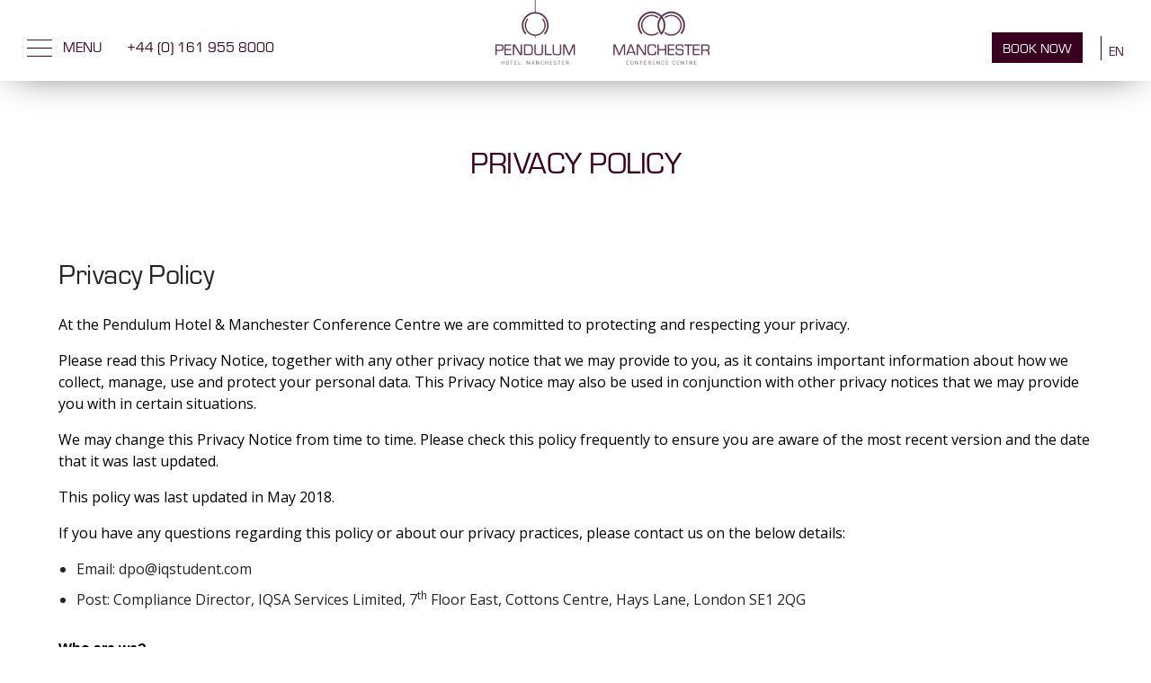

--- FILE ---
content_type: text/html; charset=UTF-8
request_url: https://www.pendulumhotel.co.uk/privacy-policy/
body_size: 18777
content:
<!DOCTYPE html>
<html lang="en-GB">
  <head>
    <!-- Required meta tags -->
    <meta charset="utf-8">
    <meta name="viewport" content="width=device-width, initial-scale=1, shrink-to-fit=no, maximum-scale=1.0, user-scalable=no">
	
<meta name="_globalsign-domain-verification" content="bhegd4jz_Eo_HKdmD_AKxByGcUxP_C_uNMfGGxuKuP" />
    <title>Privacy policy when visiting or staying at Pendulum Hotel</title>
	  
	  <!-- Google Tag Manager -->
<script>(function(w,d,s,l,i){w[l]=w[l]||[];w[l].push({'gtm.start':
new Date().getTime(),event:'gtm.js'});var f=d.getElementsByTagName(s)[0],
j=d.createElement(s),dl=l!='dataLayer'?'&l='+l:'';j.async=true;j.src=
'https://www.googletagmanager.com/gtm.js?id='+i+dl;f.parentNode.insertBefore(j,f);
})(window,document,'script','dataLayer','GTM-WZJW3ZVX');</script>
<!-- End Google Tag Manager -->
  
    <!--[if lt IE 9]>
      <script src="https://oss.maxcdn.com/html5shiv/3.7.2/html5shiv.min.js"></script>
      <script src="https://oss.maxcdn.com/respond/1.4.2/respond.min.js"></script>
    <![endif]-->
    <!-- Bootstrap CSS -->
    <link rel="stylesheet" href="https://maxcdn.bootstrapcdn.com/bootstrap/4.0.0/css/bootstrap.min.css" integrity="sha384-Gn5384xqQ1aoWXA+058RXPxPg6fy4IWvTNh0E263XmFcJlSAwiGgFAW/dAiS6JXm" crossorigin="anonymous">
    <link rel="stylesheet" href="https://www.pendulumhotel.co.uk/wp-content/themes/vbc-theme/style.css?v=1.2000003">
      
    <script>!function(e,c){e[c]=e[c]+(e[c]&&" ")+"quform-js"}(document.documentElement,"className");</script><meta name='robots' content='index, follow, max-image-preview:large, max-snippet:-1, max-video-preview:-1' />
	<style>img:is([sizes="auto" i], [sizes^="auto," i]) { contain-intrinsic-size: 3000px 1500px }</style>
	
	<!-- This site is optimized with the Yoast SEO plugin v23.0 - https://yoast.com/wordpress/plugins/seo/ -->
	<meta name="description" content="The privacy and security of your information is highest on our agenda. View our full security and policy information here." />
	<link rel="canonical" href="https://www.pendulumhotel.co.uk/privacy-policy/" />
	<meta property="og:locale" content="en_GB" />
	<meta property="og:type" content="article" />
	<meta property="og:title" content="Privacy policy when visiting or staying at Pendulum Hotel" />
	<meta property="og:description" content="The privacy and security of your information is highest on our agenda. View our full security and policy information here." />
	<meta property="og:url" content="https://www.pendulumhotel.co.uk/privacy-policy/" />
	<meta property="og:site_name" content="Pendulum Hotel - Conference Hotel Near Manchester Piccadilly" />
	<meta property="article:modified_time" content="2024-03-20T09:55:52+00:00" />
	<meta name="twitter:card" content="summary_large_image" />
	<script type="application/ld+json" class="yoast-schema-graph">{"@context":"https://schema.org","@graph":[{"@type":"WebPage","@id":"https://www.pendulumhotel.co.uk/privacy-policy/","url":"https://www.pendulumhotel.co.uk/privacy-policy/","name":"Privacy policy when visiting or staying at Pendulum Hotel","isPartOf":{"@id":"https://www.pendulumhotel.co.uk/#website"},"datePublished":"2019-01-23T17:14:42+00:00","dateModified":"2024-03-20T09:55:52+00:00","description":"The privacy and security of your information is highest on our agenda. View our full security and policy information here.","breadcrumb":{"@id":"https://www.pendulumhotel.co.uk/privacy-policy/#breadcrumb"},"inLanguage":"en-GB","potentialAction":[{"@type":"ReadAction","target":["https://www.pendulumhotel.co.uk/privacy-policy/"]}]},{"@type":"BreadcrumbList","@id":"https://www.pendulumhotel.co.uk/privacy-policy/#breadcrumb","itemListElement":[{"@type":"ListItem","position":1,"name":"Home","item":"https://www.pendulumhotel.co.uk/"},{"@type":"ListItem","position":2,"name":"Privacy Policy"}]},{"@type":"WebSite","@id":"https://www.pendulumhotel.co.uk/#website","url":"https://www.pendulumhotel.co.uk/","name":"Pendulum Hotel - Conference Hotel Near Manchester Piccadilly","description":"Hotel in Manchester","publisher":{"@id":"https://www.pendulumhotel.co.uk/#organization"},"potentialAction":[{"@type":"SearchAction","target":{"@type":"EntryPoint","urlTemplate":"https://www.pendulumhotel.co.uk/?s={search_term_string}"},"query-input":"required name=search_term_string"}],"inLanguage":"en-GB"},{"@type":"Organization","@id":"https://www.pendulumhotel.co.uk/#organization","name":"Pendulum Hotel","url":"https://www.pendulumhotel.co.uk/","logo":{"@type":"ImageObject","inLanguage":"en-GB","@id":"https://www.pendulumhotel.co.uk/#/schema/logo/image/","url":"https://www.pendulumhotel.co.uk/wp-content/uploads/2019/01/pendulum-logo-full-strapline.png","contentUrl":"https://www.pendulumhotel.co.uk/wp-content/uploads/2019/01/pendulum-logo-full-strapline.png","width":450,"height":182,"caption":"Pendulum Hotel"},"image":{"@id":"https://www.pendulumhotel.co.uk/#/schema/logo/image/"}}]}</script>
	<!-- / Yoast SEO plugin. -->


		<!-- This site uses the Google Analytics by ExactMetrics plugin v8.6.2 - Using Analytics tracking - https://www.exactmetrics.com/ -->
		<!-- Note: ExactMetrics is not currently configured on this site. The site owner needs to authenticate with Google Analytics in the ExactMetrics settings panel. -->
					<!-- No tracking code set -->
				<!-- / Google Analytics by ExactMetrics -->
		<link rel='stylesheet' id='wp-block-library-css' href='https://www.pendulumhotel.co.uk/wp-includes/css/dist/block-library/style.min.css?ver=6.8.3' type='text/css' media='all' />
<style id='classic-theme-styles-inline-css' type='text/css'>
/*! This file is auto-generated */
.wp-block-button__link{color:#fff;background-color:#32373c;border-radius:9999px;box-shadow:none;text-decoration:none;padding:calc(.667em + 2px) calc(1.333em + 2px);font-size:1.125em}.wp-block-file__button{background:#32373c;color:#fff;text-decoration:none}
</style>
<style id='global-styles-inline-css' type='text/css'>
:root{--wp--preset--aspect-ratio--square: 1;--wp--preset--aspect-ratio--4-3: 4/3;--wp--preset--aspect-ratio--3-4: 3/4;--wp--preset--aspect-ratio--3-2: 3/2;--wp--preset--aspect-ratio--2-3: 2/3;--wp--preset--aspect-ratio--16-9: 16/9;--wp--preset--aspect-ratio--9-16: 9/16;--wp--preset--color--black: #000000;--wp--preset--color--cyan-bluish-gray: #abb8c3;--wp--preset--color--white: #ffffff;--wp--preset--color--pale-pink: #f78da7;--wp--preset--color--vivid-red: #cf2e2e;--wp--preset--color--luminous-vivid-orange: #ff6900;--wp--preset--color--luminous-vivid-amber: #fcb900;--wp--preset--color--light-green-cyan: #7bdcb5;--wp--preset--color--vivid-green-cyan: #00d084;--wp--preset--color--pale-cyan-blue: #8ed1fc;--wp--preset--color--vivid-cyan-blue: #0693e3;--wp--preset--color--vivid-purple: #9b51e0;--wp--preset--gradient--vivid-cyan-blue-to-vivid-purple: linear-gradient(135deg,rgba(6,147,227,1) 0%,rgb(155,81,224) 100%);--wp--preset--gradient--light-green-cyan-to-vivid-green-cyan: linear-gradient(135deg,rgb(122,220,180) 0%,rgb(0,208,130) 100%);--wp--preset--gradient--luminous-vivid-amber-to-luminous-vivid-orange: linear-gradient(135deg,rgba(252,185,0,1) 0%,rgba(255,105,0,1) 100%);--wp--preset--gradient--luminous-vivid-orange-to-vivid-red: linear-gradient(135deg,rgba(255,105,0,1) 0%,rgb(207,46,46) 100%);--wp--preset--gradient--very-light-gray-to-cyan-bluish-gray: linear-gradient(135deg,rgb(238,238,238) 0%,rgb(169,184,195) 100%);--wp--preset--gradient--cool-to-warm-spectrum: linear-gradient(135deg,rgb(74,234,220) 0%,rgb(151,120,209) 20%,rgb(207,42,186) 40%,rgb(238,44,130) 60%,rgb(251,105,98) 80%,rgb(254,248,76) 100%);--wp--preset--gradient--blush-light-purple: linear-gradient(135deg,rgb(255,206,236) 0%,rgb(152,150,240) 100%);--wp--preset--gradient--blush-bordeaux: linear-gradient(135deg,rgb(254,205,165) 0%,rgb(254,45,45) 50%,rgb(107,0,62) 100%);--wp--preset--gradient--luminous-dusk: linear-gradient(135deg,rgb(255,203,112) 0%,rgb(199,81,192) 50%,rgb(65,88,208) 100%);--wp--preset--gradient--pale-ocean: linear-gradient(135deg,rgb(255,245,203) 0%,rgb(182,227,212) 50%,rgb(51,167,181) 100%);--wp--preset--gradient--electric-grass: linear-gradient(135deg,rgb(202,248,128) 0%,rgb(113,206,126) 100%);--wp--preset--gradient--midnight: linear-gradient(135deg,rgb(2,3,129) 0%,rgb(40,116,252) 100%);--wp--preset--font-size--small: 13px;--wp--preset--font-size--medium: 20px;--wp--preset--font-size--large: 36px;--wp--preset--font-size--x-large: 42px;--wp--preset--spacing--20: 0.44rem;--wp--preset--spacing--30: 0.67rem;--wp--preset--spacing--40: 1rem;--wp--preset--spacing--50: 1.5rem;--wp--preset--spacing--60: 2.25rem;--wp--preset--spacing--70: 3.38rem;--wp--preset--spacing--80: 5.06rem;--wp--preset--shadow--natural: 6px 6px 9px rgba(0, 0, 0, 0.2);--wp--preset--shadow--deep: 12px 12px 50px rgba(0, 0, 0, 0.4);--wp--preset--shadow--sharp: 6px 6px 0px rgba(0, 0, 0, 0.2);--wp--preset--shadow--outlined: 6px 6px 0px -3px rgba(255, 255, 255, 1), 6px 6px rgba(0, 0, 0, 1);--wp--preset--shadow--crisp: 6px 6px 0px rgba(0, 0, 0, 1);}:where(.is-layout-flex){gap: 0.5em;}:where(.is-layout-grid){gap: 0.5em;}body .is-layout-flex{display: flex;}.is-layout-flex{flex-wrap: wrap;align-items: center;}.is-layout-flex > :is(*, div){margin: 0;}body .is-layout-grid{display: grid;}.is-layout-grid > :is(*, div){margin: 0;}:where(.wp-block-columns.is-layout-flex){gap: 2em;}:where(.wp-block-columns.is-layout-grid){gap: 2em;}:where(.wp-block-post-template.is-layout-flex){gap: 1.25em;}:where(.wp-block-post-template.is-layout-grid){gap: 1.25em;}.has-black-color{color: var(--wp--preset--color--black) !important;}.has-cyan-bluish-gray-color{color: var(--wp--preset--color--cyan-bluish-gray) !important;}.has-white-color{color: var(--wp--preset--color--white) !important;}.has-pale-pink-color{color: var(--wp--preset--color--pale-pink) !important;}.has-vivid-red-color{color: var(--wp--preset--color--vivid-red) !important;}.has-luminous-vivid-orange-color{color: var(--wp--preset--color--luminous-vivid-orange) !important;}.has-luminous-vivid-amber-color{color: var(--wp--preset--color--luminous-vivid-amber) !important;}.has-light-green-cyan-color{color: var(--wp--preset--color--light-green-cyan) !important;}.has-vivid-green-cyan-color{color: var(--wp--preset--color--vivid-green-cyan) !important;}.has-pale-cyan-blue-color{color: var(--wp--preset--color--pale-cyan-blue) !important;}.has-vivid-cyan-blue-color{color: var(--wp--preset--color--vivid-cyan-blue) !important;}.has-vivid-purple-color{color: var(--wp--preset--color--vivid-purple) !important;}.has-black-background-color{background-color: var(--wp--preset--color--black) !important;}.has-cyan-bluish-gray-background-color{background-color: var(--wp--preset--color--cyan-bluish-gray) !important;}.has-white-background-color{background-color: var(--wp--preset--color--white) !important;}.has-pale-pink-background-color{background-color: var(--wp--preset--color--pale-pink) !important;}.has-vivid-red-background-color{background-color: var(--wp--preset--color--vivid-red) !important;}.has-luminous-vivid-orange-background-color{background-color: var(--wp--preset--color--luminous-vivid-orange) !important;}.has-luminous-vivid-amber-background-color{background-color: var(--wp--preset--color--luminous-vivid-amber) !important;}.has-light-green-cyan-background-color{background-color: var(--wp--preset--color--light-green-cyan) !important;}.has-vivid-green-cyan-background-color{background-color: var(--wp--preset--color--vivid-green-cyan) !important;}.has-pale-cyan-blue-background-color{background-color: var(--wp--preset--color--pale-cyan-blue) !important;}.has-vivid-cyan-blue-background-color{background-color: var(--wp--preset--color--vivid-cyan-blue) !important;}.has-vivid-purple-background-color{background-color: var(--wp--preset--color--vivid-purple) !important;}.has-black-border-color{border-color: var(--wp--preset--color--black) !important;}.has-cyan-bluish-gray-border-color{border-color: var(--wp--preset--color--cyan-bluish-gray) !important;}.has-white-border-color{border-color: var(--wp--preset--color--white) !important;}.has-pale-pink-border-color{border-color: var(--wp--preset--color--pale-pink) !important;}.has-vivid-red-border-color{border-color: var(--wp--preset--color--vivid-red) !important;}.has-luminous-vivid-orange-border-color{border-color: var(--wp--preset--color--luminous-vivid-orange) !important;}.has-luminous-vivid-amber-border-color{border-color: var(--wp--preset--color--luminous-vivid-amber) !important;}.has-light-green-cyan-border-color{border-color: var(--wp--preset--color--light-green-cyan) !important;}.has-vivid-green-cyan-border-color{border-color: var(--wp--preset--color--vivid-green-cyan) !important;}.has-pale-cyan-blue-border-color{border-color: var(--wp--preset--color--pale-cyan-blue) !important;}.has-vivid-cyan-blue-border-color{border-color: var(--wp--preset--color--vivid-cyan-blue) !important;}.has-vivid-purple-border-color{border-color: var(--wp--preset--color--vivid-purple) !important;}.has-vivid-cyan-blue-to-vivid-purple-gradient-background{background: var(--wp--preset--gradient--vivid-cyan-blue-to-vivid-purple) !important;}.has-light-green-cyan-to-vivid-green-cyan-gradient-background{background: var(--wp--preset--gradient--light-green-cyan-to-vivid-green-cyan) !important;}.has-luminous-vivid-amber-to-luminous-vivid-orange-gradient-background{background: var(--wp--preset--gradient--luminous-vivid-amber-to-luminous-vivid-orange) !important;}.has-luminous-vivid-orange-to-vivid-red-gradient-background{background: var(--wp--preset--gradient--luminous-vivid-orange-to-vivid-red) !important;}.has-very-light-gray-to-cyan-bluish-gray-gradient-background{background: var(--wp--preset--gradient--very-light-gray-to-cyan-bluish-gray) !important;}.has-cool-to-warm-spectrum-gradient-background{background: var(--wp--preset--gradient--cool-to-warm-spectrum) !important;}.has-blush-light-purple-gradient-background{background: var(--wp--preset--gradient--blush-light-purple) !important;}.has-blush-bordeaux-gradient-background{background: var(--wp--preset--gradient--blush-bordeaux) !important;}.has-luminous-dusk-gradient-background{background: var(--wp--preset--gradient--luminous-dusk) !important;}.has-pale-ocean-gradient-background{background: var(--wp--preset--gradient--pale-ocean) !important;}.has-electric-grass-gradient-background{background: var(--wp--preset--gradient--electric-grass) !important;}.has-midnight-gradient-background{background: var(--wp--preset--gradient--midnight) !important;}.has-small-font-size{font-size: var(--wp--preset--font-size--small) !important;}.has-medium-font-size{font-size: var(--wp--preset--font-size--medium) !important;}.has-large-font-size{font-size: var(--wp--preset--font-size--large) !important;}.has-x-large-font-size{font-size: var(--wp--preset--font-size--x-large) !important;}
:where(.wp-block-post-template.is-layout-flex){gap: 1.25em;}:where(.wp-block-post-template.is-layout-grid){gap: 1.25em;}
:where(.wp-block-columns.is-layout-flex){gap: 2em;}:where(.wp-block-columns.is-layout-grid){gap: 2em;}
:root :where(.wp-block-pullquote){font-size: 1.5em;line-height: 1.6;}
</style>
<link rel='stylesheet' id='quform-css' href='https://www.pendulumhotel.co.uk/wp-content/plugins/quform/cache/quform.css?ver=1636969152' type='text/css' media='all' />
<script type="text/javascript" src="https://www.pendulumhotel.co.uk/wp-includes/js/jquery/jquery.min.js?ver=3.7.1" id="jquery-core-js"></script>
<script type="text/javascript" src="https://www.pendulumhotel.co.uk/wp-includes/js/jquery/jquery-migrate.min.js?ver=3.4.1" id="jquery-migrate-js"></script>
<link rel="https://api.w.org/" href="https://www.pendulumhotel.co.uk/wp-json/" /><link rel="alternate" title="JSON" type="application/json" href="https://www.pendulumhotel.co.uk/wp-json/wp/v2/pages/3" /><link rel="EditURI" type="application/rsd+xml" title="RSD" href="https://www.pendulumhotel.co.uk/xmlrpc.php?rsd" />
<meta name="generator" content="WordPress 6.8.3" />
<link rel='shortlink' href='https://www.pendulumhotel.co.uk/?p=3' />
<link rel="alternate" title="oEmbed (JSON)" type="application/json+oembed" href="https://www.pendulumhotel.co.uk/wp-json/oembed/1.0/embed?url=https%3A%2F%2Fwww.pendulumhotel.co.uk%2Fprivacy-policy%2F" />
<link rel="alternate" title="oEmbed (XML)" type="text/xml+oembed" href="https://www.pendulumhotel.co.uk/wp-json/oembed/1.0/embed?url=https%3A%2F%2Fwww.pendulumhotel.co.uk%2Fprivacy-policy%2F&#038;format=xml" />
		<script>
			document.documentElement.className = document.documentElement.className.replace( 'no-js', 'js' );
		</script>
				<style>
			.no-js img.lazyload { display: none; }
			figure.wp-block-image img.lazyloading { min-width: 150px; }
							.lazyload, .lazyloading { opacity: 0; }
				.lazyloaded {
					opacity: 1;
					transition: opacity 400ms;
					transition-delay: 0ms;
				}
					</style>
		<style type="text/css">.recentcomments a{display:inline !important;padding:0 !important;margin:0 !important;}</style><link rel="icon" href="https://www.pendulumhotel.co.uk/wp-content/uploads/2021/01/cropped-thumbnail_CWH-LOGO-sml-32x32.jpg" sizes="32x32" />
<link rel="icon" href="https://www.pendulumhotel.co.uk/wp-content/uploads/2021/01/cropped-thumbnail_CWH-LOGO-sml-192x192.jpg" sizes="192x192" />
<link rel="apple-touch-icon" href="https://www.pendulumhotel.co.uk/wp-content/uploads/2021/01/cropped-thumbnail_CWH-LOGO-sml-180x180.jpg" />
<meta name="msapplication-TileImage" content="https://www.pendulumhotel.co.uk/wp-content/uploads/2021/01/cropped-thumbnail_CWH-LOGO-sml-270x270.jpg" />
      
      
    <!-- Global site tag (gtag.js) - Google Analytics OLD TAG
<script async src="https://www.googletagmanager.com/gtag/js?id=UA-119869171-1"></script>
<script>
  window.dataLayer = window.dataLayer || [];
  function gtag(){dataLayer.push(arguments);}
  gtag('js', new Date());

  gtag('config', 'UA-119869171-1');
</script> -->

<!-- Google tag (gtag.js) -->
<script async src="https://www.googletagmanager.com/gtag/js?id=G-ZGN0Y92VWS"></script>
<script>
  window.dataLayer = window.dataLayer || [];
  function gtag(){dataLayer.push(arguments);}
  gtag('js', new Date());

  gtag('config', 'G-ZGN0Y92VWS');
</script>

<!-- Hotjar Tracking Code for https://www.pendulumhotel.co.uk/ -->
<script>
    (function(h,o,t,j,a,r){
        h.hj=h.hj||function(){(h.hj.q=h.hj.q||[]).push(arguments)};
        h._hjSettings={hjid:919345,hjsv:6};
        a=o.getElementsByTagName('head')[0];
        r=o.createElement('script');r.async=1;
        r.src=t+h._hjSettings.hjid+j+h._hjSettings.hjsv;
        a.appendChild(r);
    })(window,document,'https://static.hotjar.com/c/hotjar-','.js?sv=');
</script>
      
    <!-- Inline CSS -->
    <style type="text/css">
        body {
          opacity: 1;
          transition: 0.4s opacity;
        }
        body.fade {
            opacity: 0;
            transition: none;
        }
    </style>
	  
	<script src="//www.smallmeetings.co.uk/widget/scripts/availability.min.js" 
type="text/javascript"></script>

</head>
<body data-rsssl=1 class="fade">
<!-- Google Tag Manager (noscript) -->
<noscript><iframe

height="0" width="0"
style="display:none;visibility:hidden" data-src="https://www.googletagmanager.com/ns.html?id=GTM-WZJW3ZVX" class="lazyload" src="[data-uri]"></iframe></noscript>
<!-- End Google Tag Manager (noscript) -->



<!-- Header : BEGIN -->
<header class="container-fluid">

<div class="container-fluid menu-wide">
    
    
	<div class="row">
        
            <div class="col-md-5 align-left header-push align-baseline device-tablet"> 

               <!-- Menu icon : BEGIN -->
               <span class="menu"><div class="box-shadow-menu"></div><span class="device-tablet"> Menu</span></span>
               <span class="telephone device-regular"><a href="tel:+44 (0) 161 955 8000">+44 (0) 161 955 8000</a></span>
               <!-- Menu icon : END -->
                
            </div>

            <div class="col-md-2 align-center">
                
               <span class="menu fixed-menu device-smartphone"><div class="box-shadow-menu"></div></span>
               <a class="device-mobile mobile-icon" href="tel:+44 (0) 161 955 8000"><img  alt="Phone us"  data-src="https://www.pendulumhotel.co.uk/wp-content/uploads/2019/02/pendulum-phone-icon.png" class="lazyload" src="[data-uri]"><noscript><img src="https://www.pendulumhotel.co.uk/wp-content/uploads/2019/02/pendulum-phone-icon.png" alt="Phone us" class=""></noscript></a>
                
                <!-- Logo : BEGIN -->
               <a href="/"><img  alt="Pendulum Hotel Manchester"  data-src="https://www.pendulumhotel.co.uk/wp-content/uploads/2019/02/pendulum-hotel-manchester-conference-centre-e1550669693311.png" class="logo lazyload" src="[data-uri]"><noscript><img src="https://www.pendulumhotel.co.uk/wp-content/uploads/2019/02/pendulum-hotel-manchester-conference-centre-e1550669693311.png" alt="Pendulum Hotel Manchester" class="logo"></noscript></a>
               <!--/ Logo : END -->

            </div>

            <div class="col-md-5 align-right header-push align-baseline device-tablet">

               <div class="language-bar float-right device-tablet">EN</div>               
               <!-- Booking : BEGIN -->
               <a href="https://booking.eu.guestline.app/PENDULUM/" target="_blank" class="btn-purple float-right device-tablet">Book Now</a>
               <!-- Booking : END -->
                
               <!-- Menu Right : BEGIN -->
               <ul id="menu-header-right-menu" class="horizontal float-right device-full"><li id="menu-item-320" class="menu-item menu-item-type-post_type menu-item-object-page menu-item-320 publish"><a href="https://www.pendulumhotel.co.uk/gallery-pendulum/">Gallery</a></li>
</ul>               <!-- Menu Right : BEGIN -->
               
            </div>
        
            
        </div>
 	</div>
</div>

</header>
<!-- Header : END -->
    
<script type="text/javascript">
    document.addEventListener("DOMContentLoaded", function(event) { 
        $('.menu').click(function () {
		  $('.main-menu').addClass("menu-active");
          $('.x').fadeIn(300);
	   });
        $('.x').click(function () {
          $('.main-menu').removeClass("menu-active");
          $('.x').fadeOut(300);
        });
       
    });
</script>
    
<!-- Main Menu : BEGIN -->
<section class="main-menu bg-purple container-fluid">
    <span class="x"></span>
    <div class="container inner">
        <div class="holder">
            <div class="row">
                <div class="col-md-5">
                    <ul id="menu-global" class="global"><li id="menu-item-357" class="menu-item menu-item-type-post_type menu-item-object-page menu-item-357 publish"><a href="https://www.pendulumhotel.co.uk/hotel-accommodation-manchester/">Accommodation</a></li>
<li id="menu-item-356" class="menu-item menu-item-type-post_type menu-item-object-page menu-item-356 publish"><a href="https://www.pendulumhotel.co.uk/business-meetings-and-conferences-at-pendulum/">Meeting &#038; Conferences</a></li>
<li id="menu-item-2029" class="menu-item menu-item-type-post_type menu-item-object-page menu-item-2029 publish"><a href="https://www.pendulumhotel.co.uk/business-meetings-and-conferences-at-pendulum/co-working/">Co-Working</a></li>
<li id="menu-item-996" class="menu-item menu-item-type-post_type menu-item-object-page menu-item-996 publish"><a href="https://www.pendulumhotel.co.uk/the-education-hub-at-pendulum/">An Educational Hub</a></li>
<li id="menu-item-354" class="menu-item menu-item-type-post_type menu-item-object-page menu-item-354 publish"><a href="https://www.pendulumhotel.co.uk/weddings-celebrations/">Weddings &#038; Celebrations</a></li>
<li id="menu-item-353" class="menu-item menu-item-type-post_type menu-item-object-page menu-item-353 publish"><a href="https://www.pendulumhotel.co.uk/food-and-drink-at-pendulum/">Food &#038; Drink</a></li>
<li id="menu-item-351" class="menu-item menu-item-type-post_type menu-item-object-page menu-item-351 publish"><a href="https://www.pendulumhotel.co.uk/special-offers-at-pendulum/">Offers</a></li>
<li id="menu-item-1555" class="menu-item menu-item-type-post_type menu-item-object-page menu-item-1555 publish"><a href="https://www.pendulumhotel.co.uk/manchester-attractions-near-pendulum/">Manchester Attractions</a></li>
<li id="menu-item-358" class="menu-item menu-item-type-post_type menu-item-object-page menu-item-358 publish"><a href="https://www.pendulumhotel.co.uk/gallery-pendulum/">Gallery</a></li>
<li id="menu-item-350" class="menu-item menu-item-type-post_type menu-item-object-page menu-item-350 publish"><a href="https://www.pendulumhotel.co.uk/360-tour-of-pendulum-hotel/">360 Tour</a></li>
<li id="menu-item-2039" class="menu-item menu-item-type-post_type menu-item-object-page menu-item-2039 publish"><a href="https://www.pendulumhotel.co.uk/maz/">Mention Maz</a></li>
<li id="menu-item-348" class="menu-item menu-item-type-post_type menu-item-object-page menu-item-348 publish"><a href="https://www.pendulumhotel.co.uk/contact-us-at-pendulum/">Contact Us</a></li>
</ul>                    <span class="device-mobile mobile-book"><a class="btn-boxed-white" href="https://booking.eu.guestline.app/PENDULUM/" target="_blank">Book Now</a></span>
                </div>
                <div class="col-md-7 booking-area device-tablet">

                    <h2 class="device-tablet">Check Availability</h2>

                    <form id="book" data-guestline-form="">
                        <span class="booking-form-row row-underline">
                            <label for="date"><img   alt="Date Arrive" data-src="https://www.pendulumhotel.co.uk/wp-content/uploads/2019/01/date@2x.png" class="icon-regular lazyload" src="[data-uri]"><noscript><img src="https://www.pendulumhotel.co.uk/wp-content/uploads/2019/01/date@2x.png" class="icon-regular" alt="Date Arrive"></noscript></label>
                            <input class="datepicker" type="text" name="arrival" placeholder="Check in date" autocomplete="off">
                        </span>
                        <span class="booking-form-row">
                            <label for="nights"><img   alt="Date Depart" data-src="https://www.pendulumhotel.co.uk/wp-content/uploads/2019/01/date@2x.png" class="icon-regular lazyload" src="[data-uri]"><noscript><img src="https://www.pendulumhotel.co.uk/wp-content/uploads/2019/01/date@2x.png" class="icon-regular" alt="Date Depart"></noscript></label>
                             <input class="datepicker" type="text" name="departure" placeholder="Check out date" autocomplete="off">
                        </span>
                        <span class="booking-form-row">
                            <button type="submit" class="btn-book-now">BOOK NOW</button>
                        </span>
                    </form>

                    <span class="text-panel">
                        <p>Sackville Street, Manchester, M1 3BB</p>
<p><a href="mailto:stay@pendulumhotel.co.uk">stay@pendulumhotel.co.uk</a></p>
<p>Tel: <a href="tel:0161 955 8000">+44 (0) 161 955 8000</a></p>
                    </span>

                </div>
            </div>
        </div>
    </div>
</section>
<!-- Main Menu : END -->
    
<script type="text/javascript">
    
</script>
<!-- Content -->
<section class="content-main">
<!-- Content Block -->
<a class="anchor" id=""></a>
<section class="container-fluid wow animate none  align-center padt-3  content-block fwf  bg-cover  theme-light" >
    
	<!-- Overlay -->
				    <!--/ Overlay -->
	
	<div class="container container-normal text-container">
        
                        
        
		<div class="row">
			<div class="col-sm-12">
					
                                        
					<div class="block-copy  title-top wow animate fadeIn  padb-2" style="width: 100%; margin: 0 auto;">
						<h2 class="subtitle">Privacy Policy</h2>					</div>
                        
                    
                    
                                           
                    					
                    <div class="block-copy text-box-regular align-left wow animate fadeIn  padb-4" style="width: 100%; margin: 0 auto;">
						<h1>Privacy Policy</h1>
<p style="text-align: left;">At the Pendulum Hotel &amp; Manchester Conference Centre we are committed to protecting and respecting your privacy.</p>
<p style="text-align: left;">Please read this Privacy Notice, together with any other privacy notice that we may provide to you, as it contains important information about how we collect, manage, use and protect your personal data. This Privacy Notice may also be used in conjunction with other privacy notices that we may provide you with in certain situations.</p>
<p style="text-align: left;">We may change this Privacy Notice from time to time. Please check this policy frequently to ensure you are aware of the most recent version and the date that it was last updated.</p>
<p style="text-align: left;">This policy was last updated in May 2018.</p>
<p style="text-align: left;">If you have any questions regarding this policy or about our privacy practices, please contact us on the below details:</p>
<ul style="text-align: left;">
<li>Email: dpo@iqstudent.com</li>
<li>Post: Compliance Director, IQSA Services Limited, 7<sup>th</sup> Floor East, Cottons Centre, Hays Lane, London SE1 2QG</li>
</ul>
<p style="text-align: left;"><strong>Who are we?</strong></p>
<p style="text-align: left;">When we say ‘Pendulum Hotel or Manchester Conference Centre’, ‘we’ or ‘us’ in this policy, we are referring to IQSA (Hermes) Ltd which is a company registered in England Company Number 10037473 with its registered office at 7th Floor, Cottons Centre, Cottons Lane, London, SE1 2QG.</p>
<p style="text-align: left;">The IQSA Group is made up different legal entities, details of which can be found here. This list may be updated from time to time.</p>
<p style="text-align: left;">When we say ‘IQSA’, ‘we’ or ‘us’ in this Privacy Notice, we are referring to the relevant company in the IQSA Group responsible for processing your personal data. This will be your landlord or the company you are visiting, contracting with or applying to and includes Pendulum Hotel and Manchester Conference Centre.</p>
<p style="text-align: left;">IQSA is a “data controller” for the IQSA Group of the personal data that you provide to us. This means that we are responsible for deciding how we hold and use personal information about you. We are required under data protection legislation to notify you of the information contained in this privacy notice.</p>
<p style="text-align: left;">IQSA Services Limited is the company that manages the properties owned by the IQSA Group. In this role, IQSA Services Limited will process your personal data on behalf of the relevant company within the IQSA Group and also as a data controller for the purposes of managing the IQSA Group’s properties. IQSA Services Limited processes your personal data in accordance with this Privacy Notice. Therefore, when we say ‘we’ or ‘us’ in this Privacy Notice, we are also referring to IQSA Services Limited.</p>
<p style="text-align: left;">IQSA Services Limited is a company registered in England (Company Number: 09857188) with its registered office at 7th Floor East, Cottons Centre, Hays Lane, London, SE1 2QG.</p>
<p style="text-align: left;"><strong>What information do we collect?</strong></p>
<p style="text-align: left;">Personal data, or personal information, means any information about an individual from which that person can be identified. It does not include data where the identity has been removed (anonymous data).</p>
<p style="text-align: left;">We may collect, use, store and transfer different kinds of personal data about you which we have grouped together as follows:</p>
<p style="text-align: left;">We collect information on guests, customers, enquirers, employment candidates, visitors to our website or premises and suppliers</p>
<p style="text-align: left;">We have grouped together the types of information that we may collect from you as follows:</p>
<ul style="text-align: left;">
<li><strong>Identity Data</strong> including name, gender, date of birth (and any other special dates that you have provided to us), marital status, family members, emergency contact information, driving license, passport information, employer details and job title (for example, if you are a corporate customer), CCTV footage and other information obtained through electronic means such as swipecard records or our telephone call recording systems or other information about your use of our premises, including restaurant and event bookings;</li>
<li><strong>Contact Data </strong>including home address, billing address, business address, email address, phone numbers, geo-location;</li>
<li><strong>Financial Data </strong>including bank account and payment card details;</li>
<li><strong>Transaction Data </strong>including details about payments to and from you, reservation and booking details and your purchase history;</li>
<li><strong>Technical Data </strong>including the Internet protocol (IP) address used to connect your computer to the Internet, your login information, browser type and version, time zone setting, browser plug-in types and versions, operating system and device;</li>
<li><strong>Usage Data </strong>including the full Uniform Resource Locators (URL) clickstream to, through and from our site (including date and time), page response times, download errors, length of visits to certain pages, page interaction information (such as scrolling, clicks, and mouse-overs), and methods used to browse away from the page and any phone number used to call us;</li>
<li><strong>Communications Data </strong>including your preferences in receiving communications from us;</li>
<li><strong>Marketing and Communications Data </strong>including your preferences in receiving communications from us and third parties.</li>
</ul>
<p style="text-align: left;"><strong>Special Categories of Personal Data</strong></p>
<p style="text-align: left;">We may also collect, store and use information about your health, including any medical conditions or disabilities and your religion, for example, if this is relevant to your dietary requirements.</p>
<p style="text-align: left;"><strong>How do we collect your information?</strong></p>
<ul style="text-align: left;">
<li><strong>Information you give us.</strong> You may give us such information directly by booking with us, completing forms, corresponding or speaking with us by phone, email, letter or otherwise, submitting a query, providing us with feedback, visiting our website, requesting that we provide you with services / communications, or when we appoint you as a service provider.</li>
<li><strong>Information we collect about you.<br />
</strong>When you visit our website, and receive emails from us we may automatically collect technical information about your equipment, browsing actions and patterns. We collect this by using cookies.<br />
Information obtained through CCTV footage and other information obtained through electronic means such as swipecard records when you access our premises, our telephone recording system, or other information about your use of our premises.</li>
</ul>
<ul style="text-align: left;">
<li><strong>Information provided by cookies.</strong><br />
Cookies are used to improve your experience while visiting our website. Where applicable this website uses a cookie control system allowing you on your first visit to the website to allow or disallow the use of cookies on your computer/device. This complies with legislation requirements for websites to obtain explicit consent from you before leaving behind or reading files such as cookies on your computer/device.</li>
</ul>
<ul style="text-align: left;">
<li>Cookies are small files saved to the user’s hard drive that track, save and store information about the user’s interactions and usage of the website. This allows our website, through its server, to provide users with a tailored experience.</li>
<li>If you wish to prevent the use and saving of cookies from this website on to your computer’s hard drive you should take necessary steps within web browser’s security settings to block all cookies from our website.</li>
<li>Our website uses tracking software to monitor its visitors to better understand how you use it. The software will save a cookie to the user’s hard drive in order to track and monitor engagement and usage of the Website, but will not store, save or collect personal information.</li>
<li>Other cookies may be stored on your hard drive by external vendors when our website uses referral programs, sponsored links or adverts. Such cookies are used for conversion and referral tracking and typically expire after 30 days, though some may take longer.</li>
<li>If you would like further information about cookies and how they are used, you can visit http://www.allaboutcookies.org/.</li>
</ul>
<ul style="text-align: left;">
<li>When we e-mail you, such e-mails may contain tracking facilities. Activity is tracked and stored in a database for future analysis and evaluation. Such tracked activity may include but is not restricted to: the opening of emails, geo-location, forwarding of emails, the clicking of links within the email content, times, dates and frequency of activity.</li>
</ul>
<ul style="text-align: left;">
<li><strong>Information we receive about you from other sources.<br />
</strong>We may obtain information about you where someone books on your behalf as we will usually ask for the title, name and e-mail address of a person from each room that you book for identification purposes. We may also obtain information about you if you are attending an event that is being held on our premises.</li>
<li>We may obtain information about you where you have booked our hotel through a travel agency or through any other third party.</li>
<li>We may receive information if you have provided permission to referees or other organisations to share it with us. Before providing permission to such third party organisations to share your personal data, you should check their privacy notices carefully.</li>
<li>We also work with third parties (including, for example, business partners, sub-contractors in technical, payment and delivery services, advertising networks, analytics providers, search information providers, and, if you are a supplier, credit reference agencies) and may receive information about you from them.</li>
<li>We may receive information about you if you use any of the other websites we operate or the other services that we provide. In this case we will have informed you when we collected that data that it may be shared internally and combined with data collected on this site.</li>
<li>We may occasionally purchase the contact details of people who might be interested in hearing from us. Before purchasing such information, we will check with the vendor that your information was originally collected in a compliant manner, to make sure that we only contact people who have actively expressed an interest in receiving information from third parties.</li>
<li>We may receive information about you if you apply for a vacancy with us.</li>
</ul>
<p style="text-align: left;"><strong>How we might use your information?</strong></p>
<p style="text-align: left;">We use information held about you in the following ways:</p>
<ul style="text-align: left;">
<li>To process your booking with us for any room, restaurant reservations or other events</li>
<li>To manage and administer our relationship with you including any bookings you make with us or by issuing communications and information to you</li>
<li>To carry out our obligations arising from any contracts entered into between you and us</li>
<li>To respond to your requests</li>
<li>To provide you with information about our activities</li>
<li>To improve our level of service</li>
<li>To notify you about changes to our service and notify you of new products and services</li>
<li>To seek your views on our products and services</li>
<li>To recover any unpaid sums due to us</li>
<li>If you are a guarantor, to administer your guarantee</li>
<li>To consider your application for employment</li>
<li>For administrative and quality assurance purposes</li>
<li>For the purposes of the establishment, exercise or defence of legal claims</li>
<li>To prevent and detect criminal activity, fraud and misuse of or damage to our property</li>
<li>To administer our site and for internal operations, including troubleshooting, data analysis, testing, research, statistical and survey purposes</li>
<li>To provide and improve our site to ensure that content is presented in the most effective manner for you and for your computer</li>
<li>To allow you to participate in interactive features of our service, when you choose to do so as part of our efforts to keep our site safe and secure</li>
<li>Information we receive from other sources. We may combine this information with information you give to us and information we collect about you. We may use this information and the combined information for the purposes set out above (depending on the types of information we receive). For example, we may use your email address assigned to a Facebook account to profile you and target our Facebook advertising to similar audiences (look-alike audiences).</li>
</ul>
<p style="text-align: left;"><strong>Communications with you</strong></p>
<p style="text-align: left;">We may occasionally, with your consent, call you to provide you with information about our activities or provide you with information about products and services supplied by us. You may unsubscribe to calls by instructing the person calling you or by contacting us at any time on the details set out in the ‘Contact Us’ section of this notice.</p>
<p style="text-align: left;">We may also communicate with your through postal marketing when it is in our legitimate interests to do this and when these interests do not override your rights. Those legitimate interests include providing you with information on our services, products, newsletter requests, feedback, competitions and other activities. You have the right to contact us at any time and opt-out of receiving postal communications.</p>
<p style="text-align: left;"><strong>What is our legal basis for using your information?</strong></p>
<p style="text-align: left;">There are a number of lawful reasons for us to process your personal data.</p>
<p style="text-align: left;">Where we are providing you with conferences, meetings, social events and accommodation or any other services we will primarily process your personal data in order to fulfil our contract with you.</p>
<p style="text-align: left;">Other legal bases that we will rely on include the following:</p>
<ul style="text-align: left;">
<li>Where we are required to comply with our legal obligations, or to establish and defend our legal rights, or to prevent and detect crimes such as fraud or misuse of or damage to our property.</li>
<li>If we are providing you with email based promotional communications, we may rely on your consent to do so. If you have given us your consent, you can withdraw your consent at any time by clicking the ‘unsubscribe’ button at the bottom of the email. Please note that in order to fulfil your request we will have to retain your e-mail address to ensure that you do not receive any further promotional communications.</li>
<li>Where it is in our legitimate interests to do so. This means that we can process your personal data if (i) we have a genuine and legitimate reason; and (ii) are not harming any of your rights and interests. Whenever we process your personal data for our legitimate interests, we will consider and balance any potential impact on you and your rights under data protection law.</li>
<li>We will use your personal data in order to help us to provide you with the services that you have requested (for example by providing you with information about your booking), for our internal administration and to provide you with the best experience when dealing with us.</li>
</ul>
<p style="text-align: left;">Where we use special categories of personal data, for example, information about your health or religion, we may ask for your consent to such use. However, sometimes, there may be reasons of public interest or law that enable us to use this information without consent, for example, if it is in your vital interests or is necessary in the establishment, exercise or defence of any legal claims.</p>
<p style="text-align: left;">Sometimes your personal data may be used for statistical research but only in a form that no longer identifies you.</p>
<p style="text-align: left;"><strong>How long will we hold your information for?</strong></p>
<p style="text-align: left;">We will hold your personal data on our systems for as long as is necessary to fulfil the purposes that we collected it for, including for the purposes of satisfying any legal, accounting or other reporting requirements.</p>
<p style="text-align: left;">By law, we are required to retain certain information for a prescribed period of time. In circumstances where there are no such legal requirements, to determine the appropriate retention period, we will consider the amount, nature and sensitivity of the personal data, the potential risk of harm from unauthorised use or disclosure of your personal data, the purposes for which we are processing your personal data and whether we can achieve those purposes through other means.</p>
<p style="text-align: left;">Therefore, some information may be kept for more or less time depending on how long we reasonably feel it is required for.</p>
<p style="text-align: left;">We review our retention periods for personal data on a regular basis.</p>
<p style="text-align: left;">In some circumstances we may anonymise your personal data (so that it can no longer be associated with you) for research or statistical purposes in which case we may use this information indefinitely without further notice to you.</p>
<p style="text-align: left;">If you ask us to delete your information in accordance with your rights set out below, we will retain basic information on a suppression list to record your request and to avoid sending you unwanted materials in the future.</p>
<p style="text-align: left;"><strong>Who we might share your information with</strong></p>
<p style="text-align: left;">We will NOT sell your personal data to any third parties.</p>
<p style="text-align: left;">We may share your personal information with any member of our group.</p>
<p style="text-align: left;">We may share your information with selected third parties including:</p>
<ul style="text-align: left;">
<li>Business partners, suppliers and sub-contractors for the performance of any contract we enter into with them or you e.g. our IT providers or our auditors or other professional advisors.</li>
<li>Analytics and search engine providers that assist us in the improvement and optimisation of our site – Google</li>
<li>Social media platforms for generating look-alike audiences for marketing – Facebook.</li>
<li>Automated marketing providers</li>
<li>Live chat service provider – Click Desk</li>
<li>Our employee training &amp; development service providers.</li>
<li>If we run an event in partnership with other named organisations your details may need to be shared. We will be very clear what will happen to your data when you register.</li>
<li>If we merge with another organisation or form a new entity, your personal data may be transferred to that new entity.</li>
</ul>
<p style="text-align: left;">We may disclose your personal information to third parties to:</p>
<ul style="text-align: left;">
<li>Comply with any court order or other legal obligation or when data is requested by our regulators or by government agencies or law enforcement agencies;</li>
<li>Enforce or apply our terms of use and any other agreements;</li>
<li>Protect the rights, property, or safety of us, our employees, our customers, or others. This may include exchanging information with other companies and organisations for the purposes of fraud protection and credit risk reduction.</li>
</ul>
<p style="text-align: left;"><strong>International transfers of personal data</strong></p>
<p style="text-align: left;">From time to time, we may transfer your personal information outside of the EU to service providers, subcontractors and regulatory authorities for the purposes described in this Privacy Notice. If we do this, your personal information will continue to be subject to one or more appropriate safeguards set out in the law, for example we may use the model contracts in a form approved by regulators, or ensure that your personal data is protected through supplier binding corporate rules. We will take all steps reasonably necessary to ensure that your data is treated securely and in accordance with this privacy policy.</p>
<p style="text-align: left;"><strong>If you fail to provide personal data</strong></p>
<p style="text-align: left;">Where we need to collect personal data by law, or under the terms of a contract we have with you and you fail to provide that data when requested, we may not be able to perform the contract we have or are trying to enter into with you (for example, to provide you with a room). In this case, we may have to cancel your booking but we will notify you if this is the case at the time.</p>
<p style="text-align: left;"><strong>Your rights</strong></p>
<p style="text-align: left;">You have a number of rights. If you would like to exercise any of these rights, please contact us using the details set out below in the ‘Contact Us’ section. If you exercise any of these rights we may ask for proof of identity and sufficient information about your interactions with us so that we can locate your personal information. If we agree that we are obliged to provide personal information to you (or someone else on your behalf), we will provide it to you or them free of charge except in exceptional circumstances.</p>
<p style="text-align: left;">If you wish to raise a complaint in relation to our processing of your personal data, you can contact us at stay@pendulumhotel.co.uk or in writing at Pendulum Hotel, Sackville Street, Manchester, M1 3BB marking your query for the attention of The Deputy General Manger you also have the right to lodge a complaint with the data protection regulator, the Information Commissioner’s Office, if you have concerns about how we use your personal information. You can contact the Information Commissioner’s Office at: <a href="https://ico.org.uk/global/contact-us/">https://ico.org.uk/global/contact-us/</a>.</p>
<p style="text-align: left;">Your rights include:</p>
<ul style="text-align: left;">
<li>transparency over how we use you data and to make a subject access request (right of access);</li>
<li>a right to have your personal data updated and corrected (right of correction/rectification) ;</li>
<li>a right to ask us to delete your information (right to be forgotten);</li>
<li>a right to ask us to stop processing your information (right to restriction);</li>
<li>a right to object to (i) processing based on our legitimate interests; (ii) processing of your information for direct marketing purposes; and (iii) automated decision making and profiling (right to object);</li>
<li>a right to receive a copy of your information, or have this sent to a third party (right to data portability); and</li>
<li>a right to claim compensation for material or non-material damage caused if we breach the data protection rules (right to compensation).</li>
</ul>
<p style="text-align: left;">If you would like to find out more about your rights, you can visit the Information Commissioner’s Office website (<a href="https://ico.org.uk/for-organisations/guide-to-the-general-data-protection-regulation-gdpr">https://ico.org.uk/for-organisations/guide-to-the-general-data-protection-regulation-gdpr</a>).</p>
<p style="text-align: left;"><strong>How you can access and update your information</strong></p>
<p style="text-align: left;">We strive to maintain accurate, complete, and relevant personal information for the purposes identified in this privacy statement. If any of the personal information we hold about you is inaccurate or out of date, you may ask us to correct it. It is important that the personal information we hold about you is accurate and current.</p>
<p style="text-align: left;"><strong>Security precautions in place to protect against the loss, misuse or alteration of your information</strong></p>
<p style="text-align: left;">We have implemented reasonable measures designed to secure your personal information from accidental loss and from unauthorized access, use, alteration and disclosure. Details of these measures can be obtained on request.</p>
<p style="text-align: left;">Third parties will only process your personal information on our instructions and where they have agreed to treat the information confidentially and to keep it secure.</p>
<p style="text-align: left;">We also have procedures in place to deal with any suspected data security breach. We will notify you and any applicable regulator of a suspected data security breach where we are legally required to do so.</p>
<p style="text-align: left;">Our security measures are regularly reviewed.</p>
<p style="text-align: left;"><strong>Contact Us</strong></p>
<p style="text-align: left;">If you have any questions regarding this policy or about our privacy practices, wish to exercise any of your rights or wish to make a complaint, please contact our Data Protection Officer at:</p>
<ul style="text-align: left;">
<li>Email: dpo@iqstudent.com</li>
<li>Post: Compliance Director, IQSA Services Limited, 7<sup>th</sup> Floor East, Cottons Centre, Hays Lane, London SE1 2QG<strong> </strong></li>
</ul>
<p style="text-align: left;"><strong>Group Company List for Privacy Notice</strong></p>
<table class=" alignleft">
<tbody>
<tr>
<td width="140">Release Date</td>
<td width="296">May 2018</td>
</tr>
<tr>
<td width="140">Author</td>
<td width="296">Compliance Director</td>
</tr>
<tr>
<td width="140">Owner</td>
<td width="296">Compliance Director</td>
</tr>
<tr>
<td width="140">New or updated policy</td>
<td width="296">New Document</td>
</tr>
<tr>
<td width="140">Document Version</td>
<td width="296">1.00</td>
</tr>
<tr>
<td width="140">Next Scheduled Review</td>
<td width="296">April 2019</td>
</tr>
</tbody>
</table>
<p style="text-align: left;"><strong> </strong></p>
<p style="text-align: left;"><strong>Group Company List for Privacy Notice</strong></p>
<p style="text-align: left;"><strong>Introduction</strong></p>
<p style="text-align: left;">The following is a list of companies that fall under the IQSA Privacy Notice as Data Processors. IQSA Services Limited is also the Data Controller</p>
<p style="text-align: left;">IQSA Holdings S.a.r.l.</p>
<p style="text-align: left;">IQSA Group Limited</p>
<p style="text-align: left;">IQSA Services Limited</p>
<p style="text-align: left;">IQSA (Hermes) Limited</p>
<p style="text-align: left;">IQSA (Athena) Limited</p>
<p style="text-align: left;">IQSA (Huddersfield) Limited</p>
<p style="text-align: left;">IQSA (Oxford) Limited</p>
<p style="text-align: left;">IQSA (Brighton) Limited</p>
<p style="text-align: left;">IQSA (Westbourne) Limited</p>
<p style="text-align: left;">IQSA (Wembley Court) GP1 Limited</p>
<p style="text-align: left;">IQSA (GP1) Limited</p>
<p style="text-align: left;">IQSA (GP2) Limited</p>
<p style="text-align: left;">IQSA (Wembley Court) LP</p>
<p style="text-align: left;">IQSA (Bloomsbury) LP</p>
<p style="text-align: left;">IQ Shoreditch Letting Property Limited Partnership</p>
<p style="text-align: left;">IQ Two Letting Property Limited Partnership</p>
<p style="text-align: left;">IQ Letting Property Partnership</p>
<p style="text-align: left;">MP Newlands Ltd</p>
<p style="text-align: left;">MP Newtown Ltd</p>
<p style="text-align: left;">IQSA (Collingwood) Limited</p>
<p style="text-align: left;">IQSA (Glasgow) Limited</p>
<p style="text-align: left;">Pure Student Living Limited</p>
<p style="text-align: left;">Twerton Bath Limited</p>
<p style="text-align: left;">Elliot Edinburgh Limited</p>
<p style="text-align: left;">Redress York Limited</p>
<p style="text-align: left;">Lewes Brighton Limited</p>
<p style="text-align: left;">Arcade Holloway Limited</p>
<p style="text-align: left;">Pure Highbury Limited</p>
<p style="text-align: left;">Pure Hammersmith Limited</p>
<p style="text-align: left;">Pure City OpCo Limited</p>
<p style="text-align: left;">Pure Bankside Limited</p>
<p style="text-align: left;">UKSA 60 CR Limited</p>
<p style="text-align: left;">LTS Paris Gardens Limited Partnership</p>
<p style="text-align: left;">IQSA General Operating Company Limited</p>
<p style="text-align: left;">Opal Villas Limited</p>
					</div>
                    
                                        
                    				
			</div>
            <!-- END : Left Column -->
            
                        
            
		</div>
	</div>
</section>
<!--/ Content Block -->

</section>

<!--/ Content -->

<!-- Newsletter signup : BEGIN -->
<section class="container-fluid bg-cover newsletter-signup align-center" style="background: url(https://www.pendulumhotel.co.uk/wp-content/uploads/2019/02/Manchester-Conference-Centre-Exterior-1400x788.jpg) center center;">
    <div class="footer-overlay"></div>
    <div class="container">
        <div class="row">
            <div class="col-sm-12 newsletter-inner">
                
                <h3>Stay informed</h3>
                <p>Sign up to our newsletter for news and previews</p>
                <div id="quform-72de3b" class="quform quform-2 quform-support-page-caching"><form id="quform-form-72de3b" class="quform-form quform-form-2" action="/privacy-policy/#quform-72de3b" method="post" enctype="multipart/form-data" novalidate="novalidate" data-options="{&quot;id&quot;:2,&quot;uniqueId&quot;:&quot;72de3b&quot;,&quot;theme&quot;:&quot;&quot;,&quot;ajax&quot;:true,&quot;logic&quot;:{&quot;logic&quot;:[],&quot;dependents&quot;:[],&quot;elementIds&quot;:[],&quot;dependentElementIds&quot;:[],&quot;animate&quot;:true},&quot;currentPageId&quot;:1,&quot;errorsIcon&quot;:&quot;&quot;,&quot;updateFancybox&quot;:true,&quot;hasPages&quot;:false,&quot;pages&quot;:[1],&quot;pageProgressType&quot;:&quot;numbers&quot;,&quot;tooltipsEnabled&quot;:true,&quot;tooltipClasses&quot;:&quot;qtip-quform-dark qtip-shadow&quot;,&quot;tooltipMy&quot;:&quot;left center&quot;,&quot;tooltipAt&quot;:&quot;right center&quot;,&quot;scrollOffset&quot;:-50,&quot;scrollSpeed&quot;:800}"><button class="quform-default-submit" name="quform_submit" type="submit" value="submit"></button><div class="quform-form-inner quform-form-inner-2"><input type="hidden" name="quform_form_id" value="2" /><input type="hidden" name="quform_form_uid" value="72de3b" /><input type="hidden" name="quform_count" value="1" /><input type="hidden" name="form_url" value="https://www.pendulumhotel.co.uk/privacy-policy/" /><input type="hidden" name="referring_url" value="" /><input type="hidden" name="post_id" value="3" /><input type="hidden" name="post_title" value="Privacy Policy" /><input type="hidden" name="quform_current_page_id" value="1" /><input type="hidden" name="quform_csrf_token" value="j8H0dLQrx6av19minDN8DNnpfTrkhkHjCCzytTRF" /><div class="quform-elements quform-elements-2 quform-cf quform-responsive-elements-phone-landscape"><div class="quform-element quform-element-page quform-page-1 quform-page-2_1 quform-cf quform-group-style-plain quform-first-page quform-last-page quform-current-page"><div class="quform-child-elements"><div class="quform-element quform-element-email quform-element-2_3 quform-cf quform-labels-inside quform-element-required"><div class="quform-spacer"><div class="quform-label quform-label-2_3"><label class="quform-label-text" for="quform_2_3_72de3b">Your email<span class="quform-required">*</span></label></div><div class="quform-inner quform-inner-email quform-inner-2_3"><div class="quform-input quform-input-email quform-input-2_3 quform-cf"><input type="email" id="quform_2_3_72de3b" name="quform_2_3" class="quform-field quform-field-email quform-field-2_3" /></div></div></div></div><div class="quform-element quform-element-submit quform-element-2_2 quform-cf quform-button-style-theme"><div class="quform-button-submit quform-button-submit-default quform-button-submit-2_2"><button name="quform_submit" type="submit" class="quform-submit" value="submit"><span class="quform-button-text quform-button-submit-text">Send</span></button></div><div class="quform-loading quform-loading-position-left quform-loading-type-spinner-1"><div class="quform-loading-inner"><div class="quform-loading-spinner"><div class="quform-loading-spinner-inner"></div></div></div></div></div><div class="quform-element-tree"><label for="quform_2_0_72de3b">This field should be left blank</label><input type="text" id="quform_2_0_72de3b" name="quform_2_0" class="quform-field quform-field-tree quform-field-2_0" tabindex="-1" autocomplete="off" /></div></div></div></div></div></form></div>
                
            </div>
        </div>
    </div>
</section>
<!-- Newsletter signup : END -->


<!-- Footer : BEGIN -->
<footer class="container-fluid bg-footer">
	<div class="container">
    	<div class="row">
        	<div class="col-md-12 align-left">
                <!-- Menu Footer : BEGIN -->
                <ul id="menu-footer-menu" class="horizontal menu-white menu-medium regular-left"><li id="menu-item-413" class="menu-item menu-item-type-post_type menu-item-object-page menu-item-413 publish"><a href="https://www.pendulumhotel.co.uk/directions-to-pendulum/">Directions</a></li>
<li id="menu-item-414" class="menu-item menu-item-type-post_type menu-item-object-page menu-item-414 publish"><a href="https://www.pendulumhotel.co.uk/brochures-at-pendulum/">Brochures</a></li>
</ul>                <!-- Menu Footer : BEGIN -->
                
                <ul class="social-media regular-right">
                                        <li><a href="https://www.facebook.com/Pendulum-Hotel-274892319368853/" target="_blank"><i class="fab fa-facebook-f"></i></a></li>
                                        <li><a href="https://twitter.com/PendulumHotel" target="_blank"><i class="fab fa-twitter"></i></a></li>
                                        <li><a href="https://www.youtube.com/channel/UCwy7q3bumAO5h7sjTSEjxew" target="_blank"><i class="fab fa-youtube"></i></a></li>
                                        <li><a href="https://www.instagram.com/pendulumhotel/" target="_blank"><i class="fab fa-instagram"></i></a></li>
                                    </ul>
            </div>
        </div>
        <div class="row">
            <div class="col-sm-12">
                <ul class="footer-logos">
                                    <li><img  alt="Pendulum Hotel Manchester" data-src="https://www.pendulumhotel.co.uk/wp-content/uploads/2019/02/pendulum-hotel-conferences-footer.png" class="lazyload" src="[data-uri]"><noscript><img src="https://www.pendulumhotel.co.uk/wp-content/uploads/2019/02/pendulum-hotel-conferences-footer.png" alt="Pendulum Hotel Manchester"></noscript></li>
                                </ul>
            </div>
        </div>
        <div class="row baseline-row">
            <div class="col-md-4 smartphone-center">
                <p>© 2019 Pendulum Hotel. All rights reserved.</p>
            </div>
            <div class="col-md-4 align-center smartphone-center">
                <p>Sackville Street, Manchester, M1 3BB<br />
Tel: <a href="tel:0161 955 8000">0161 955 8000</a></p>
            </div>
            <div class="col-md-4 smartphone-center">
                <!-- Menu Footer : BEGIN -->
                <ul id="menu-baseline-footer" class="horizontal menu-white menu-small"><li id="menu-item-1658" class="menu-item menu-item-type-post_type menu-item-object-page menu-item-1658 publish"><a href="https://www.pendulumhotel.co.uk/accommodation-terms-and-conditions-at-pendulum/">Accommodation T&#038;C&#8217;s</a></li>
<li id="menu-item-421" class="menu-item menu-item-type-post_type menu-item-object-page menu-item-privacy-policy current-menu-item page_item page-item-3 current_page_item menu-item-421 publish"><a rel="privacy-policy" href="https://www.pendulumhotel.co.uk/privacy-policy/" aria-current="page">Privacy Policy</a></li>
<li id="menu-item-418" class="menu-item menu-item-type-post_type menu-item-object-page menu-item-418 publish"><a href="https://www.pendulumhotel.co.uk/cookies-wifi-policy/">Cookies &#038; WiFi Policy</a></li>
</ul>                <!-- Menu Footer : BEGIN -->
            </div>
        </div>
	</div>
</footer>

<!-- END : Footer -->


<!-- Back to top : BEGIN -->
<div class="back-top">
	<i class="fa fa-angle-up"></i>
</div>
<!--/ Back to top : END -->



<script type="speculationrules">
{"prefetch":[{"source":"document","where":{"and":[{"href_matches":"\/*"},{"not":{"href_matches":["\/wp-*.php","\/wp-admin\/*","\/wp-content\/uploads\/*","\/wp-content\/*","\/wp-content\/plugins\/*","\/wp-content\/themes\/vbc-theme\/*","\/*\\?(.+)"]}},{"not":{"selector_matches":"a[rel~=\"nofollow\"]"}},{"not":{"selector_matches":".no-prefetch, .no-prefetch a"}}]},"eagerness":"conservative"}]}
</script>
<script type="text/javascript" id="quform-js-extra">
/* <![CDATA[ */
var quformL10n = [];
quformL10n = {"pluginUrl":"https:\/\/www.pendulumhotel.co.uk\/wp-content\/plugins\/quform","ajaxUrl":"https:\/\/www.pendulumhotel.co.uk\/wp-admin\/admin-ajax.php","ajaxError":"Ajax error","errorMessageTitle":"There was a problem","removeFile":"Remove","csrfToken":"j8H0dLQrx6av19minDN8DNnpfTrkhkHjCCzytTRF","supportPageCaching":true};
/* ]]> */
</script>
<script type="text/javascript" src="https://www.pendulumhotel.co.uk/wp-content/plugins/quform/cache/quform.js?ver=1636969152" id="quform-js"></script>
<script type="text/javascript" src="https://www.pendulumhotel.co.uk/wp-content/plugins/wp-smushit/app/assets/js/smush-lazy-load.min.js?ver=3.8.2" id="smush-lazy-load-js"></script>


<script src="https://ajax.googleapis.com/ajax/libs/jquery/3.3.1/jquery.min.js"></script>
<script src="https://cdnjs.cloudflare.com/ajax/libs/popper.js/1.12.9/umd/popper.min.js" integrity="sha384-ApNbgh9B+Y1QKtv3Rn7W3mgPxhU9K/ScQsAP7hUibX39j7fakFPskvXusvfa0b4Q" crossorigin="anonymous"></script>
<script src="https://code.jquery.com/ui/1.12.1/jquery-ui.js"></script>

<script>
  document.body.classList.add('fade');
</script>

<script src="https://maxcdn.bootstrapcdn.com/bootstrap/4.0.0/js/bootstrap.min.js" integrity="sha384-JZR6Spejh4U02d8jOt6vLEHfe/JQGiRRSQQxSfFWpi1MquVdAyjUar5+76PVCmYl" crossorigin="anonymous"></script>

<script src="https://maps.googleapis.com/maps/api/js?key=AIzaSyCvhsU6HFDnGiVUbjJoyznxKNu1Ybq-YsY"></script>

<script src="https://www.pendulumhotel.co.uk/wp-content/themes/vbc-theme/assets/js/jquery.cookie.js"></script>
<script src="https://www.pendulumhotel.co.uk/wp-content/themes/vbc-theme/assets/js/jquery.easing.1.3.js"></script>
<script src="https://www.pendulumhotel.co.uk/wp-content/themes/vbc-theme/assets/js/parallax.min.js"></script>
<script src="https://www.pendulumhotel.co.uk/wp-content/themes/vbc-theme/assets/js/wow.min.js"></script>
<script src="https://www.pendulumhotel.co.uk/wp-content/themes/vbc-theme/assets/js/classie.js"></script>
<script src="https://www.pendulumhotel.co.uk/wp-content/themes/vbc-theme/assets/js/owl.carousel.min.js"></script>
<script src="https://www.pendulumhotel.co.uk/wp-content/themes/vbc-theme/assets/js/ekko-lightbox.min.js"></script>
<script id="guestline-tag" src="https://tag.guestline.net/static/js/tag.js" data-group-id="PENDULUM" async></script>
<script src="https://www.pendulumhotel.co.uk/wp-content/themes/vbc-theme/assets/js/main.js?v=1.0010"></script>

<script>
    $(".quform-page-6_3").addClass("container");
    $(".quform-page-6_19 .quform-child-elements").addClass("container container-form-narrow");
    document.addEventListener("DOMContentLoaded", function(e) {
        document.body.classList.remove('fade');
    });
</script>

          
    <!-- Fonts -->
    <link href="https://fonts.googleapis.com/css?family=Open+Sans:400,400i,700,700i" rel="stylesheet">
    <link rel="stylesheet" href="https://use.typekit.net/ogn5lcb.css">
      
    <!-- Theme CSS -->
    
    <link rel="stylesheet" href="https://use.fontawesome.com/releases/v5.1.0/css/all.css" integrity="sha384-lKuwvrZot6UHsBSfcMvOkWwlCMgc0TaWr+30HWe3a4ltaBwTZhyTEggF5tJv8tbt" crossorigin="anonymous">
    <link href="https://www.pendulumhotel.co.uk/wp-content/themes/vbc-theme/assets/css/owl.carousel.min.css" rel="stylesheet">
    <link href="https://www.pendulumhotel.co.uk/wp-content/themes/vbc-theme/assets/css/owl.theme.default.min.css" rel="stylesheet">
    <link rel="stylesheet" href="//code.jquery.com/ui/1.12.1/themes/base/jquery-ui.css">
    <link href="https://www.pendulumhotel.co.uk/wp-content/themes/vbc-theme/assets/css/ekko-lightbox.css" rel="stylesheet">
    <link href="https://www.pendulumhotel.co.uk/wp-content/themes/vbc-theme/assets/css/animate.min.css" rel="stylesheet">
    <link href="https://www.pendulumhotel.co.uk/wp-content/themes/vbc-theme/assets/css/normalize.css" rel="stylesheet" >


<!--[if gt IE 8]><!-->
<script>
    new WOW().init();
</script>
<!--<![endif]-->

<script>
  $( function() {
    $( ".datepicker" ).datepicker({ dateFormat: 'dd-mm-yy' });
  } );
  </script>
					
					<script type="text/javascript">
availabilityWidget.init("#widget-holder","9392e871");
</script>

</body>
</html>

--- FILE ---
content_type: text/css
request_url: https://www.pendulumhotel.co.uk/wp-content/themes/vbc-theme/style.css?v=1.2000003
body_size: 6798
content:
/*
Theme Name: Pendulum Hotel Theme 1.0
Theme URI: http://www.pendulumhotel.co.uk
Author: pendulum
Description: The Pendulum Hotel Theme 1.0
Version: 1.0
License: GNU General Public License v2 or later
License URI: http://www.gnu.org/licenses/gpl-2.0.html
Tags: pendulum
Text Domain: pendulum
 
/* ==========================================================================
   Base styles: opinionated defaults
   ========================================================================== */

html, button, input, select, textarea {
	color: #222;
}
*, *:after, *:before {
	-webkit-box-sizing: border-box;
	-moz-box-sizing: border-box;
	box-sizing: border-box;
}
html {
	font-size: 1em;
	line-height: 1.4;
}

ul {
	list-style: none;
	padding: 0;
	margin: 0;	
}
@-webkit-keyframes fadeInOut {
      from { opacity: 0.2; }
      50% { opacity: 1.0; }
      to { opacity: 0.2; }
  }
img { -ms-interpolation-mode: bicubic; }


.fwf {
	padding-left: 0;
	padding-right: 0;
}
.wow {
  visibility: hidden;
}


.fontawesome-i2svg-active body {
  opacity: 1;
}

.anchor {
    display: block;
    position: relative;
    top: -8em;
    visibility: hidden;
}
.anchor-person {
    display: block;
    position: relative;
    top: -3em;
    visibility: hidden;
}

/*
 * Row with equal height columns
 * --------------------------------------------------
 */
.row-eq-height {
  display: -webkit-box;
  display: -webkit-flex;
  display: -ms-flexbox;
  display:         flex;
}

/*
 * Styles copied from the Grid example to make grid rows & columns visible.
 */
.container {
  padding-right: 15px;
  padding-left: 15px;
}

::-moz-selection {
 background: #b3d4fc;
 text-shadow: none;
}
::selection {
	background: #b3d4fc;
	text-shadow: none;
}
.anchor {
    display: block;
    position: relative;
    top: -8em;
    visibility: hidden;
}

.oh {
	overflow: hidden;
}

/*
 * A better looking default horizontal rule
 */

hr {
	display: block;
	height: 1px;
	border: 0;
	border-top: 1px solid #ccc;
	margin: 1.0em 0 0 0;
	padding: 0 0 1.0em 0;
}
/*
 * Remove the gap between images, videos, audio and canvas and the bottom of
 * their containers: h5bp.com/i/440
 */

audio, canvas, img, video {
	vertical-align: middle;
}
div {
	box-sizing: border-box;
}
/*
 * Remove default fieldset styles.
 */

fieldset {
	border: 0;
	margin: 0;
	padding: 0;
}
/*
 * Allow only vertical resizing of textareas.
 */

textarea {
	resize: vertical;
}
*, *:before, *:after {
	box-sizing: border-box;
}

.owl-carousel  .owl-wrapper,
.owl-carousel  .owl-item{
-webkit-backface-visibility: hidden;
-moz-backface-visibility:    hidden;
-ms-backface-visibility:     hidden;
-webkit-transform: translate3d(0,0,0);
-moz-transform: translate3d(0,0,0);
-ms-transform: translate3d(0,0,0);
}

/* ==========================================================================
   Browse Happy prompt
   ========================================================================== */

.browsehappy {
	margin: 0.2em 0;
	background: #ccc;
	color: #000;
	padding: 0.2em 0;
}
/* ==========================================================================
   Website styles
   ========================================================================== */

html {
    margin-top: 0 !important;
    font-family: 'Open Sans', sans-serif;
}
body {
	font-family: 'Open Sans', sans-serif;
}
html, body {
	height: 100%;
}
a {
	-moz-transition: all 0.1s ease-in;
	-webkit-transition: all 0.1s ease-in;
	-o-transition: all 0.1s ease-in;
	transition: all 0.1s ease-in;
	font-weight: 600;
    color: #39001f;
}
a:hover {
	text-decoration: none;
}
a:active, a:focus {
    text-decoration: none;
    outline: none;
}

.transition {
	-moz-transition: all 0.1s ease-in;
	-webkit-transition: all 0.1s ease-in;
	-o-transition: all 0.1s ease-in;
	transition: all 0.1s ease-in;
}

/* Typography */
h1 {
    line-height: 49px;
    letter-spacing: -0.5px;
    font-family: eurostile, sans-serif;
    font-weight: 400;
}
h2 {
    font-family: eurostile, sans-serif;
    font-weight: 400;
    font-size: 34px;
    line-height: 42px;
    margin: 0 0 0.75em 0;
    letter-spacing: -0.5px;
    color: #390020;
    text-transform: uppercase;
}
h3 {
    font-family: eurostile, sans-serif;
    font-weight: 400;
    font-weight: 500;
    font-size: 28px;
    line-height: 40px;
    margin: 0 0 0.8em 0;
    letter-spacing: -0.5px;
    color: #390020;
}
h4 {
    font-family: eurostile, sans-serif;
    font-weight: 400;
    font-weight: 300;
    font-size: 24px;
    line-height: 32px;
    margin: 0 0 1em 0;
    letter-spacing: -0.5px;
    color: #390020;
}
h5 {
    font-weight: 500;
    font-size: 20px;
    line-height: 28px;
    margin: 0 0 0.6em 0;
    letter-spacing: -0.5px;
}
h6 {
    color: #FFF;
    font-size: 16px;
    font-weight: 400;
    letter-spacing: -0.5px;
}
p {
	font-weight: 300;
    color: #000000;
    font-size: 16px;
    line-height: 24px;
}
strong {
    font-family: 'Montserrat', sans-serif;
    font-weight: 600;
}

/* Themes */


.bg-footer {
    background: #390020;
}

.bg-purple {
    background: #390020;
}

/* Owl */
.horizontal-carousel .owl-nav.disabled {
}
.horizontal-carousel .disabled {
    opacity: 1;
}
.horizontal-carousel {
}
.carousel-holder {
    position: relative;
    left: 5px;
}
.owl-nav {
    position: absolute;
    top: 40%;
    width: 100%;
}
.owl-prev {
    left: 2.6em;
    position: absolute;
    opacity: 0.6;
}
.owl-next {
    right: 2.6em;
    position: absolute;
    opacity: 0.6;
}
.owl-next:focus, .owl-prev:focus {
    outline: 0 none;
}
.owl-next i, .owl-prev i {
    font-size: 2.4em;
}



/* Structure */

header {
    z-index: 10000;
    position: fixed;
    top: 0;
    left: 0;
    height: 80px;
    background: #FFF;
    font-family: eurostile, sans-serif;
    font-weight: 400;
    font-style: normal;
    color: #440b2c;
    -webkit-box-shadow: 0px 4px 44px -16px rgba(0,0,0,0.75);
    -moz-box-shadow: 0px 4px 44px -16px rgba(0,0,0,0.75);
    box-shadow: 0px 4px 44px -16px rgba(0,0,0,0.75);
}
.header-pad {
}

header .horizontal {
    margin-right: 25px;
}

header .btn-purple {
    margin-top: -4px;
}

.menu img {
    width: 30px;
    margin-right: 5px;
}
.menu {
    cursor: pointer;
    text-transform: uppercase;
}
.telephone {
    margin-left: 24px;
}

.text-box-regular {
    
}

.text-box-regular ul {
    list-style-position: inside;
    text-align: center;
    display: inline-block;
    margin: 0 0 20px 0;
}
.text-box-regular li {
    margin: 0 0 10px 0;
    list-style: disc;
    list-style-position: inside;
}

.align-left ul {
    list-style-position: outside;
    text-align: left;
    display: inline-block;
    margin: 0 0 20px 20px;
}
.align-left li {
    margin: 0 0 10px 0;
    list-style: disc;
    list-style-position: outside;
    text-align: left;
}

.content-main {
    
}
.title-top {
    padding-top: 85px;
}

.tour-iframe {
    max-width: 100%;
    height: 280px;
}

.main-menu {
    position: fixed;
    height: 100vh;
    width: 100vw;
    left: -100vw;
	top: 0;
	overflow-x: auto;
	z-index: 10000;
    color: #FFF;
    -webkit-transition-duration: 400ms;
    transition-duration: 400ms;
}
.menu-active {
    left: 0;
}
.main-menu h2 {
    color: #FFF;
}
.main-menu .inner {
     height: 100vh;
    display: table;
}
.main-menu .inner .holder {
    display: table-cell;
    vertical-align: middle;
    width: 100%;
}

.text-image-row {
    padding: 0 0 65px 0;
}
.text-image-row img {
    max-width: 100%;
    height: auto;
    min-width: 100%;
}


.download-image-panel {
    height: 500px;
}
.image-links-panel {
    padding-top: 180px;
    display: inline-block;
}
.image-links-panel a {
    background: #FFF;
    font-weight: 400;
    text-transform: none;
    font-size: 30px;
    font-family: 'Open Sans', sans-serif;
}
.image-links-panel a:hover {
    
}


.accordian-panel {
    text-align: left; 
}
.accordian-header {
    font-family: eurostile, sans-serif;
    text-transform: uppercase;
    font-size: 24px;
    border-bottom: 1px solid #3a001f;
    padding: 5px 0;
    margin-bottom: 14px;
    cursor: pointer;
}
.accordian-header .status {
    float: right;
}
.accordian-content {
    display: none;
}

/* Booking Bar */

.booking-bar {
    padding-top: 30px;
    padding-bottom: 30px;
    text-align: center;
    position: fixed;
    bottom: 0;
    left: 0;
    color: #FFF;
    width: 100%;
    z-index: 1000;
}
.booking-bar p {
    color: #FFF;
}
.booking-option {
    display: inline-block;
    color: #FFF;
    text-transform: uppercase;
    margin: 0 60px 0 0;
    cursor: pointer;
}
.booking-bar .icon-regular {
    margin-right: 10px;
    margin-top: -5px;
}
.booking-area .icon-regular {
    margin-right: 10px;
    margin-top: -5px;
}
.booking-area .booking-form-row {
    display: inline-block;
    padding: 25px 0 15px 0;
    width: 100%;
}
.row-underline {
    border-bottom: 2px solid #FFF;
}
.booking-area .datepicker {
    background: #3a001f;
    border: 0 none;
    cursor: pointer;
}
.booking-area .datepicker:focus {
    border: 0 none;
    outline: 0 none;
}
.booking-area .datepicker::placeholder {
    color: #FFF;
}
.icon-regular {
    height: 34px;
}
.icon-large {
    
}
.text-panel {
    color: #FFF;
    padding-top: 25px;
    display: inline-block;
    
}
.text-panel p, .text-panel a {
    color: #FFF;
    font-size: 14px;
    margin: 0px 0 8px;
    font-weight: 400;
}


.links-panel {
    display: inline-block;
}
.links-panel a {
    border: 1px solid #390020;
    color: #390020;
    display: inline-block;
    padding: 8px 50px;
    font-weight: 400;
    -moz-transition: all 0.1s ease-in;
	-webkit-transition: all 0.1s ease-in;
	-o-transition: all 0.1s ease-in;
	transition: all 0.1s ease-in;
}
.links-panel a:hover {
    background: #390020;
    color: #FFF;
}
.fading-images {
    
}
.gallery-item {
    width: 100%;
    height: 160px;
}
.gallery-item img {
    display: block;
    min-height: 100%;
    width: auto;
    height: auto;
}
.fading-images .owl-dots {
    margin-top: -40px !important;
    position: relative;
    z-index: 1000 !important;
}
.owl-dots .owl-dot:focus {
    outline: 0 none;
}
.owl-dot span {
    background: #ffffff36 !important;
}
.owl-dot.active span {
    background: #FFF !important;
}


/* Cookies */

.cookies-bar {
    position: fixed;
    bottom: 4em;
    left: 0;
    width: 100%;
    background: 0 none;
    z-index: 10000;
    text-align: center;
}
.cookies-inner {
    display: inline-block;
    text-align: center;
    padding: 1.6em 2em 1.2em 2em;
    background: #FFF;
    border: 1px solid #C4C4C4;
    -webkit-box-shadow: 2px 2px 13px 0px rgba(0,0,0,0.35);
    -moz-box-shadow: 2px 2px 13px 0px rgba(0,0,0,0.35);
    box-shadow: 2px 2px 13px 0px rgba(0,0,0,0.35);
}
.cookies-bar p {
    color: #4B4A4B;
    font-size: 0.95em;
    width: auto;
    line-height: 1.4em;
    padding: 0;
    margin: 0;
    font-weight: 300;
    float: none;
}
.cookies-bar i {
    color: #FFF;
    float: right;
    font-size: 2em;
    cursor: pointer;
}
.cookies-bar .accept-cookies {
    border: 2px solid #B3B1B2;
    text-align: center;
    margin-left: 0;
    display: inline-block;
    padding: 0.2em 1em;
    color: #B3B1B2;
    margin-top: 1em;
    width: 100%;
    cursor: pointer;
    -moz-transition: all 0.1s ease-in;
	-webkit-transition: all 0.1s ease-in;
	-o-transition: all 0.1s ease-in;
	transition: all 0.1s ease-in;
}
.cookies-bar .accept-cookies:hover {
    background: #B3B1B2;
    color: #FFF;
}
.cookies-bar a {
    color: #DEA02E;
    text-decoration: underline;
}
.cookies-bar a:hover {
    color: #DEA02E;
    text-decoration: underline;
}

/* Footer */

.footer-title {
    font-weight: 400;
    color: #DEA02E;
    margin-bottom: 1.8em;
    font-size: 16px;
}
.footer a {
    text-decoration: none;
}
.footer p {
    font-weight: 300;
}

.footer-menu {
    list-style: none;
    margin: 0;
    padding: 0;
    float: left;
}
.footer-menu li {
    display: inline;
}
.footer-menu li a {
    color: #FFF;
    margin: 0;
    font-weight: 400;
    padding: 0 0 0.8em 0;
    text-decoration: none;
    display: inline-block;
    width: 100%;
}
.footer-base {
    list-style: none;
    padding: 0;
    margin: 0;
    display: inline-block;
    margin-top: 24px;
}
.footer-base li {
    display: inline-block;
}
.footer-base li a {
    display: inline-block;
    color: #4b4a4b;
    margin: 0 1.8em 0 0;
}
.footer-base li:hover a {
    
}
.footer-attractions {
    background: #E4E4E4;
    padding: 80px 0;
}
.footer-attractions img {
    max-width: 100%;
    height: auto;
}

.block-copy {
    
}

.block-copy img {
    min-width: 100%;
    min-height: 100%;
    max-width: 100%;
}

.quform .quform-field-select, .quform .quform-field-text, .quform .quform-input-email, .quform .quform-field-textarea {
    border: 1px solid #390020 !important;
}
.quform .quform-submit {
    background: none;
    border: 1px solid #3a001f;
    text-transform: uppercase;
    color: #3a001f;
    -moz-transition: all 0.1s ease-in;
        -webkit-transition: all 0.1s ease-in;
        -o-transition: all 0.1s ease-in;
        transition: all 0.1s ease-in;
}
.quform .quform-submit:hover {
    background: #3a001f;
    color: #FFF;
}

.gallery-box {
    margin: 0 0 30px 0;
}

/* Menus */

.global {
    list-style: none;
    margin: 0;
    padding: 0;
}
.global li {
    display: inline-block;
    width: 100%;
}
.global li a {
    color: #FFF;
    font-family: eurostile, sans-serif;
    font-weight: 400;
    font-style: normal;
    font-size: 18px;
    margin: 0 0 8px;
    display: inline-block;
}

.global li a:hover {
    
}

.mobile-book {
    margin-top: 40px;
}

.language-bar {
        border-left: 1px solid #390020;
        padding-left: 8px;
        font-size: 14px;
        padding-top: 6px;
        cursor: pointer;
        z-index: 400;
    margin-left: 20px;
    }

.horizontal {
    list-style: none;
    margin: 0;
    padding: 0;
    text-align: center;
}
.horizontal li {
    display: inline-block;
}
.horizontal li a {
    display: inline-block;
    font-family: eurostile, sans-serif;
    font-weight: 400;
    font-style: normal;
    text-transform: uppercase;
    color: #440b2c;
	margin: 0 12px;
	font-size: 16px;
    letter-spacing: -0.3px;
}
.menu-white li a {
    color: #FFF;
    font-family: 'Open Sans', sans-serif;
}
.menu-small li a {
    font-size: 12px;
    margin: 0 6px;
}
.menu-medium li {
    width: 100%;
}
.menu-medium li a {
    padding: 0 10px;
    margin: 0;
    font-size: 15px;
}
.menu-medium li:last-child a {
    border-right: 0 none;
}

.carousel-holder {
    text-align: left;
    padding: 0 3em;
}
.carousel-holder .image-holder {
    height: 2.2em;
    width: 100%;
    display: inline-block;
}
.carousel-holder img {
    max-width: 16em !important;
    max-height: 2.4em;
    height: auto;
    width: auto !important;
}
.carousel-holder p {
    
}
ul.social-media {
    list-style: none;
    margin: 0;
    padding: 0;
    text-align: center;
    margin-top: 30px;
    float: left;
}

ul.social-media li {
    display: inline-block;
    margin: 0 10px;
}
ul.social-media li a {
    
}
ul.social-media li i {
    font-size: 24px;
}


ul.social-buttons {
    list-style: none;
    margin: 0;
    padding: 0;
    text-align: left;
    margin-top: 30px;
    float: left;
}
.quform-edit-form {
    display: none;
}
ul.social-buttons li {
    display: inline-block;
    margin: 0 2px;
    text-align: center;
}
ul.social-buttons li a {
    background: #3a001f;
    width: 50px;
    text-align: center;
    height: 50px;
    display: inline-block;
    border-radius: 100px;
    padding: 14px 0 0 0;
    color: #FFF;
}
ul.social-buttons li i {
    font-size: 24px;
}

.horizontal-carousel .owl-nav {
    top: 20%;
}

.horizontal-carousel .owl-nav .owl-prev {
    left: -4em !important;
}
.horizontal-carousel .owl-nav .owl-next {
    right: -4em !important;
}
.horizontal-carousel .owl-nav img {
    max-width: 30px !important;
}

.large-hero .owl-nav .owl-prev {
    left: 6em;
}
.large-hero .owl-nav .owl-next {
    right: 6em;
}
.large-hero .owl-nav img {
    width: 30px;
    height: auto;
}

.gallery-fade {
    position: relative;
}

.hero-navigation {
        height: 0;
    display: none;
        background: #FFF;
    }
    .hero-nav {
        position: absolute;
        top: 220px;
        z-index: 2000;
        cursor: pointer;
        opacity: 0.7;
        -moz-transition: all 0.1s ease-in;
        -webkit-transition: all 0.1s ease-in;
        -o-transition: all 0.1s ease-in;
        transition: all 0.1s ease-in;
    }
    .hero-nav:hover {
        opacity: 1;
    }
    .hero-nav img {
        width: 30px;
        height: auto;
    }
    .hero-nav-left {
        left:0;
    }
    .hero-nav-right {
        right:0;
    }

.fading-navigation {
    position: absolute;
    z-index: 400;
    left: 0;
    top: 40%;
    width: 100%;
}
.fade-nav {
    cursor: pointer;
}
.fade-nav img {
    width: 40px !Important;
}
.fade-nav-left {
    display: inline-block;
    left: 2em;
    position: absolute;
}
.fade-nav-right {
    display: inline-block;
    right: 2em;
    position: absolute;
}



/* Buttons */

.btn-purple {
    font-family: eurostile, sans-serif;
    font-weight: 400;
    font-style: normal;
    text-transform: uppercase;
    color: #FFF;
    background: #390020;
    text-decoration: none;
    padding: 6px 12px;
    font-size: 0.92em;
    -moz-transition: all 0.1s ease-in;
    -webkit-transition: all 0.1s ease-in;
    -o-transition: all 0.1s ease-in;
    transition: all 0.1s ease-in;
    cursor: pointer;
}
.btn-purple:hover {
    background: #E38526;
    color: #FFF;
}
.btn-boxed-white {
    font-family: eurostile, sans-serif;
    font-weight: 400;
    font-style: normal;
    text-transform: uppercase;
    color: #FFF !important;
    border: 1px solid #FFF;
    text-decoration: none;
    padding: 10px 80px 12px 80px;
    font-size: 1em;
    -moz-transition: all 0.1s ease-in;
    -webkit-transition: all 0.1s ease-in;
    -o-transition: all 0.1s ease-in;
    transition: all 0.1s ease-in;
    cursor: pointer;
    background: none;
}
.btn-boxed-white:hover {
    background: #E38526;
    border: 1px solid #E38526;
    color: #FFF;
}
.btn-book-now {
    font-family: eurostile, sans-serif;
    font-weight: 400;
    font-style: normal;
    text-transform: uppercase;
    color: #390020;
    text-decoration: none;
    padding: 10px 80px 12px 80px;
    font-size: 1em;
    -moz-transition: all 0.1s ease-in;
    -webkit-transition: all 0.1s ease-in;
    -o-transition: all 0.1s ease-in;
    transition: all 0.1s ease-in;
    cursor: pointer;
    background: #FFF;
}
.btn-book-now:hover {
    background: #E38526;
    border: 1px solid #E38526;
    color: #FFF;
}
.row-btn {
    font-family: eurostile, sans-serif;
    font-weight: 400;
    font-style: normal;
    text-transform: uppercase;
    color: #390020;
    text-decoration: none;
    padding: 8px 26px;
    font-size: 16px;
    margin-top: 10px;
    display: inline-block;
    -moz-transition: all 0.1s ease-in;
    -webkit-transition: all 0.1s ease-in;
    -o-transition: all 0.1s ease-in;
    transition: all 0.1s ease-in;
    cursor: pointer;
    border: 1px solid #390020;
}
.row-btn:hover {
    background: #390020;
    border: 1px solid #390020;
    color: #FFF !important;
}

/* Furniture */

.logo {
    height: 60px;
}
.header-push {
    padding-top: 50px;
}


.align-center {
	text-align: center;
}

.padt-1 {
    padding-top: 1em;
}
.padt-2 {
    padding-top: 2em;
}
.padt-3 {
   padding-top: 3em; 
}
.padt-4 {
   padding-top: 4em;
}
.padt-5 {
   padding-top: 5em; 
}
.padt-6 {
   padding-top: 6em; 
}
.padb-1 {
    padding-bottom: 1em;
}
.padb-2 {
    padding-bottom: 2em;
}
.padb-3 {
   padding-bottom: 3em; 
}
.padb-4 {
   padding-bottom: 4em;
}
.padb-5 {
   padding-bottom: 5em; 
}
.padb-6 {
   padding-bottom: 6em; 
}

.bg-cover {
	background-size: 100% !important;	
	background-size: cover !important;
}
.parallax-window {
    min-height: 400px;
}

.large-hero {
    background-color: #3a001f;
}

@keyframes zoom {
    0% { transform:scale(1,1); }
    50% { transform:scale(1.2,1.2); }
    100% {
        transform:scale(1,1); 
    }
}

.owl-carousel.owl-drag .owl-item {
    overflow: hidden;
}
.hero-within {
    z-index: 10;
}
.hero-slide {
    height: 100%;
}
.hero-slide .hero-inner {
        display: table;
        height: 100%;
        width: 100%;
        position: relative;
        top: 0;
        left: 0;
        z-index: 100;
    }
.hero-slide .ken-burns {
    width: 100%;
    height: 100%;
    overflow: hidden;
    position: absolute;
    left: 0;
    top: 0;
    z-index: 0;
}

.hero-slide h1 {
    font-size: 20px;
    line-height: 26px;
}
.hero-slide .text-holder {
    display: table-cell;
    vertical-align: middle;
    z-index: 5;
}
.hero-text {
    padding-top: 3.4em;
}
.hero-slide h1 {
    font-family: eurostile, sans-serif;
    font-weight: 400;
    font-style: normal;
    color: #FFF;
    }

.owl-nav {
    
}
.mobile-divider {
    margin-bottom: 1.4em;
}
.divider {
    border-bottom: 1px solid #D8D8D8;
    padding-top: 3em;
    margin-bottom: 3em;
}
.back-top {
    display: none;
    cursor: pointer;
    position: fixed;
    bottom: 1.4em;
    right: 1.4em;
    z-index: 10000;
    background: #3a001f;
    color: #FFF;
    border-radius: 0;
    width: 2.8em;
    height: 2.8em;
    text-align: center;
    padding: 0.6em;
}
.back-top i {
    font-size: 1.6em;
}

/* Footer */

footer {
    color: #FFF;
    padding-top: 30px;
    padding-bottom: 120px;
}
footer h4 {
    font-size: 1.4em;
    margin: 0 0 1.4em 0;
    font-weight: 400;
}
footer h6 {
    margin: 0 0;
}
footer p {
    color: #FFF; 
    font-weight: 300;
    font-size: 14px;
    line-height: 22px;
}
footer a {
    color: #FFF;
    font-weight: 500;
}
footer a:hover {
    color: #DEA02E;
}

.menu-wide {
    position: relative;
}

.acf-map {
        height: 26em;
    }


.hero-slide h1 {
     z-index: 5;
}

.box-shadow-menu {
      position: relative;
    width: 30px;
    border: 0 none;
    height: 30px;
    float: left;
    margin-right: 10px;
}

.box-shadow-menu:before {
    content: "";
    position: absolute;
    left: 0;
    top: 2px;
    width: 24px;
    height: 1px;
    background: #4a1332;
    box-shadow: 0 9px 0 0 #3b0122, 0 18px 0 0 #400527;
}
.fadeDown {
    visibility: hidden;
}

.newsletter-signup {
    position: relative;
    min-height: 300px;
}
.newsletter-signup h3 {
    color: #FFF;
}
.newsletter-signup p {
    color: #FFF;
}
.newsletter-inner {
    position: relative;
    z-index: 2;
    margin-top: 60px;
}
.footer-overlay {
    width: 100%;
    height: 100%;
    left: 0;
    top: 0;
    z-index: 1;
    position: absolute;
    background: #3a001fbf;
}

.mobile-icon {
    position: absolute;
    right: 8px;
    top: 23px;
}
.mobile-icon img {
    max-width: 28px;
}

.baseline-row {
    
}
.footer-logos {
    text-align: center;
    margin: 0 auto;
    padding-top: 36px;
    padding-bottom: 28px;
}
.footer-logos li {
    display: inline-block;
    margin: 0 20px;
}
.footer-logos li a {
    
}
.footer-logos li img {
    width: 90%;
    margin: 0 auto;
}

.file-box {
    display: inline-block;
    width: 100%;
    background: #f9f3f6;
    padding: 30px 20px;
    height: 100%;
}
.file-row {
    margin-bottom: 25px;
}
.icon-box {
    display: inline-block;
    width: 100%;
    margin-bottom: 14px;
    height: auto;
}
.icon-box i {
    font-size: 40px;
    color: #563049
}
.ekko-lightbox {
    z-index: 100000;
}

.quform-element-2_3 {
    float: left;
    width: 75% !important;
}
.quform-element-2_2 {
    float: right;
    width: 25% !important;
    padding: 0;
    margin: 0 !important;
}
.quform-element-2_2 .quform-button-submit {
    width: 100% !important;
}
.quform-2 .quform-submit {
    background: #3a001f !important;
    text-transform: uppercase;
    color: #FFF !important;
    width: 100% !important;
}
.quform-responsive-elements-phone-landscape .quform-button-submit-default {
    margin: 0 !important;
}
.quform-2 .quform-field-2_3 {
    border: 0 none !important;
    border-radius: 0 !important;
}
.quform-2 .quform-success-message {
    background-color: #3a001f !important;
    border-left: 0 none !important;
    color: #FFF !important;
    padding: 10px 15px !important;
    margin: 0 0 10px 0;
    position: relative !important;
}

.x {
    display: none;
    position: fixed;
    left: 27px;
    top: 20px;
    width: 32px;
    height: 32px;
    transition: transform .25s ease-in-out;
    cursor: pointer;
}
.x:hover {
    /*transform: rotate(90deg);*/
}
.x:before {
    content: "";
    position: absolute;
    display: block;
    margin: auto;
    left: 0;
    right: 0;
    top: 0;
    bottom: 0;
    width: 32px;
    height: 0;
    border-top: 2px solid #FFF;
    transform: rotate(45deg);
    transform-origin: center;
}
.x:after {
    content: "";
    position: absolute;
    display: block;
    margin: auto;
    left: 0;
    right: 0;
    top: 0;
    bottom: 0;
    width: 32px;
    height: 0;
    border-top: 2px solid #FFF;
    transform: rotate(-45deg);
    transform-origin: center;
}

.imageInner {
  width:100%;
  height:100%;
  margin:0 auto;
  overflow:hidden;
  position: absolute;
  z-index: 1;
}
.imageInner img {
  animation-direction: alternate-reverse;
  animation:move 7s ease; /* Change this to alternate to stop the loop. */
  -ms-animation:move 7s ease;
  -webkit-animation:move 7s ease;
  -o-animation:move 7s ease;
  -moz-animation:move 7s ease;
  position: absolute;
  left:0;
  top:0;
}

@-webkit-keyframes move {
  to {
  	transform: scale(1);
    -ms-transform: scale(1); /* IE 9 */
    -webkit-transform: scale(1); /* Safari and Chrome */
    -o-transform: scale(1); /* Opera */
    -moz-transform: scale(1); /* Firefox */
  }
  from {
  	transform: scale(1.25);
    -ms-transform: scale(1.25); /* IE 9 */
    -webkit-transform: scale(1.25); /* Safari and Chrome */
    -o-transform: scale(1.25); /* Opera */
    -moz-transform: scale(1.25); /* Firefox */
  }
}

.fixed-menu {
    padding-top: 24px;
    position: absolute;
}

.align-left {
        text-align: left;
    }
.align-right {
    text-align: right;
}

/* Responsive */

.device-tablet {
    display: none;   
}
.device-medium, .device-mobile, .device-smartphone {
    display: block;
}
.device-regular {
    display: none;
}
.device-full {
    display: none;
}

.zoom-me {
    animation: none;
}

.large-hero {
        min-height: 310px;
    }
.hero-slide {
    height: 310px;
}
.hero-slide .text-holder {
    padding-top: 70px;
}


@media (max-width: 767px) {
    .title-right {
        clear: both;
        width: 100%;
        display: inline-block;
    }
    .hero-slide h1 br {
        display: none;
    }
    .booking-area h2 {
        font-size: 18px;
        margin-top: 10px;
        margin-bottom: 0px;
    }
    .booking-area .text-panel {
        display: none;
    }
    .booking-area .booking-form-row {
        display: inline-block;
        padding: 10px 0 5px 0;
        width: 100%;
        font-size: 14px;
    }
    .icon-regular {
        height: 20px;
    }
    .hero-left {
        text-align: left;
    }
    .image-col {
        margin-bottom: 1em;
    }
    .image-col img {
        width: 100% !important;
        height: auto;
    }
    
    .block-copy {
        width: 100% !important;
        margin: 0 auto;
    }
    .inner-box {
        margin-bottom: 2em;
    }
    .smartphone-center {
        text-align: center;
    }
    
}
@media (max-width: 991px) {
    .hero-holder .owl-nav {
        display: none !important;
    }
    .social-media {
        width: 100%;
    }
}

@media (min-width: 500px) { 
    .gallery-item {
        width: 100%;
        height: 210px;
    }
    .hero-slide h1 {
        font-size: 24px;
        line-height: 34px;
    }
    .tour-iframe {
        max-width: 100%;
        height: 340px;
    }
    .gallery-box {
        margin: 0 0 30px 0;
        overflow: hidden;
        height: 280px;
    }
    .large-hero {
        min-height: 310px;
    }
.hero-slide {
    height: 310px;
}
}

@media (min-width: 768px) { 
	.global li a {
        color: #FFF;
        font-family: eurostile, sans-serif;
        font-weight: 400;
        font-style: normal;
        font-size: 19px;
        margin: 0 0 12px;
        display: inline-block;
    }
    .hero-slide .text-holder {
    padding-top: 0;
}
    .quform-2 {
        width: 70%;
        margin: 0 auto;
    }
    .cta-title {
        text-align: left;
    }
    .cta-link {
        text-align: right;
    }
    .zoom-me {
        animation: zoom 55s infinite;
    }
    .tour-iframe {
        max-width: 100%;
        height: 480px;
    }
    .social-media-panel {
    position: absolute;
    bottom: 2em;
}
    .device-smartphone {
        display: none;
    }
    .fade-nav img {
        width: 55px !Important;
    }
    .main-menu {
    
    -webkit-transition-duration: 800ms;
    transition-duration: 800ms;
}
    .x {
    left: 26px;
    top: 37px;
    width: 32px;
    height: 32px;
    transition: transform .25s ease-in-out;
    cursor: pointer;
}
    .device-mobile {
        display: none;
    }
    .device-tablet {
        display: inline-block;
    }
	
	    .large-hero {
        min-height: 100vh;
        margin-bottom: 0 !important;
        margin-top: -6px !important;
    }
.hero-slide {
    height: 100vh;
}
    .hero-slide {
        
    }
    .column-inner {
        display: table;
        height: 100%;
    }
    .inner-table {
        display: table-cell;
        vertical-align: middle;
    }
    .cookies-bar p {
    color: #4B4A4B;
    font-size: 0.95em;
    width: auto;
    line-height: 1.4em;
    padding: 0;
    margin: 0;
    font-weight: 300;
    float: left;
}
    .hero-slide h1 {
        font-size: 30px;
    line-height: 40px;
}
    .hero-slide .hero-inner {
        display: table;
        height: 100%;
        width: 100%;
        position: relative;
        top: 0;
        left: 0;
        z-index: 100;
    }
    .cookies-inner {
        text-align: left;
    }
    .cookies-bar p {
        color: #4B4A4B;
        font-size: 0.95em;
        width: auto;
        line-height: 1.4em;
        padding: 0;
        margin: 0;
        font-weight: 300;
        float: left;
    }
    .cookies-bar i {
        color: #FFF;
        float: right;
        font-size: 2em;
        cursor: pointer;
    }
    .cookies-bar .accept-cookies {
        border: 2px solid #B3B1B2;
        display: inline-block;
        text-align: center;
        width: auto;
        margin-left: 1em;
        padding: 0.2em 1em;
        color: #B3B1B2;
        margin-top: -0.8em;
        cursor: pointer;
        -moz-transition: all 0.1s ease-in;
        -webkit-transition: all 0.1s ease-in;
        -o-transition: all 0.1s ease-in;
        transition: all 0.1s ease-in;
    }
    .header-push {
        padding-top: 42px;
    }
    .logo {
        height: 80px;
    }
    .gallery-item {
    width: 100%;
    height: 380px;
}
.gallery-item img {
    display: block;
    min-height: 100%;
    width: auto;
    height: auto;
}
    header {
         height: 96px;
    }
    header a {
        font-weight: 400;
    }
    .language-bar {
            position: relative;
    
    border-left: 1px solid #390020;
    padding-left: 8px;
    font-size: 14px;
    padding-top: 6px;
    cursor: pointer;
    margin-left: 20px;
    }
    .title-top {
        padding-top: 100px;
    }
    .gallery-box {
        margin: 0 0 30px 0;
        overflow: hidden;
        height: 110px;
    }
    .large-hero {
        min-height: 100vh;
    }
    .hero-slide {
    height: 100vh;
}
    
}

@media (min-width: 992px) { 
    .owl-nav {
        display: block;
    }
    .regular-right {
        float: right !important;
    }
    .regular-left {
        float: left;
    }
    .title-top {
        padding-top: 110px;
    }
    .tour-iframe {
        
    }
    .gallery-box {
        margin: 0 0 30px 0;
        overflow: hidden;
        height: 175px;
    }
    .fade-nav img {
        width: 70px !Important;
    }
    .align-left {
        text-align: left;
    }
    .align-right {
        text-align: right;
    }
    ul.social-media {
    list-style: none;
    margin: 0;
    padding: 0;
    text-align: left;
    margin-top: 0;
}
    .x {
    left: 26px;
    top: 47px;
    width: 32px;
    height: 32px;
    transition: transform .25s ease-in-out;
    cursor: pointer;
}
    .horizontal {
        text-align: left;
    }
    .footer-logos {
    text-align: center;
    margin: 0 auto;
    padding-top: 36px;
    padding-bottom: 28px;
}
    .menu-medium li {
    width: auto;
}
    .menu-medium li a {
    border-right: 1px solid #FFF;
    padding: 0 10px;
    margin: 0;
    font-size: 15px;
}
.menu-medium li:last-child a {
    border-right: 0 none;
}
.footer-logos li {
    display: inline-block;
    margin: 0 20px;
}
.footer-logos li a {
    
}
.footer-logos li img {
    width: 420px;
}
    .orderlay-1 {
        order: 1;
    }
    .orderlay-2 {
        order: 2;
    }
    .main-menu .inner {
    
}
    .hero-slide h1 {
    font-size: 20px;
    line-height: 26px;
}
    .global li a {
        color: #FFF;
    font-family: eurostile, sans-serif;
    font-weight: 400;
    font-style: normal;
    font-size: 18px;
    margin: 0 0 12px;
    display: inline-block;
}
    .rfloat-right {
    float: right;
}
    .hero-slide h1 {
        font-size: 40px;
    line-height: 50px;
}
    .gallery-item {
    width: 100%;
    height: 380px;
}
    .image-row-box {
    width: 92%;
}
.gallery-item img {
    display: block;
    min-height: 100%;
    width: auto;
    height: auto;
}
    .header-push {
        padding-top: 52px;
    }
    .large-hero {
        min-height: 100vh;
    }
    .hero-slide {
    height: 100vh;
}
    
    header {
        font-size: 14px;
        height: 98px;
    }
    .logo {
        height: 80px;
    }
    .device-regular {
        display: inline-block;
    }
    .language-bar {
        
    }
    .gallery-box {
        margin: 0 0 30px 0;
        overflow: hidden;
        height: 145px;
    }
}

@media (min-width: 1200px) { 
	.container {
        max-width: 1180px;
    }
    .gallery-box {
        margin: 0 0 30px 0;
        overflow: hidden;
        height: 160px;
    }
    .device-large {
         display: block;   
    }
    .device-medium {
        display: none;
    }
    .logo {
        height: 72px;
    }
    .x {
    left: 28px;
    top: 40px;
    width: 32px;
    height: 32px;
    transition: transform .25s ease-in-out;
    cursor: pointer;
}
    .tour-iframe {
        width: 1100px;
        height: 640px;
    }
    .gallery-box {
        margin: 0 0 30px 0;
        overflow: hidden;
        height: 175px;
    }
    .modal-header, .hide {
        display: block !important;
        height: 1px;
        padding: 0;
    }
    .close {
            right: 30px;
    position: absolute;
    top: 20px;
    z-index: 10000;
    color: #FFF;
    opacity: 1;
    font-size: 45px;
        outline: 0 none;
        
    }
    .close:hover {
        color: #FFF !important;
    }
    .close:focus {
        outline: 0 none;
    }
    header {
        font-size: 16px;
    }
    .header-push {
        padding-top: 40px;
    }
    .menu {
        
    }
    header {
        height: 90px;
    }
    .box-shadow-menu:before {
      content: "";
    position: absolute;
    left: 0;
    top: 4px;
    width: 28px;
    height: 1px;
    background: #4a1332;
    box-shadow: 0 9px 0 0 #3b0122, 0 18px 0 0 #400527;
}
    .gallery-item {
    width: 100%;
    height: 600px;
}
.gallery-item img {
    display: block;
    min-height: 100%;
    width: auto;
    height: auto;
}
    .language-bar {
        
    }
}

@media (min-width: 1300px) { 
    .device-full {
        display: block;
    }
   }

@media (min-width: 1600px) { 
	
}


ul#menu-baseline-footer {
    text-align: end;
}



@media (max-width: 992px) { 
	ul#menu-baseline-footer {
    text-align: center;
}
}




--- FILE ---
content_type: application/javascript; charset=UTF-8
request_url: https://tag.guestline.net/static/js/monitoring.fb940b90.js
body_size: 32268
content:
!function(e,t,r,n,i,a,o,s){var l="u">typeof globalThis?globalThis:"u">typeof self?self:"u">typeof window?window:"u">typeof global?global:{},c="function"==typeof l[n]&&l[n],p=c.i||{},u=c.cache||{},d="u">typeof module&&"function"==typeof module.require&&module.require.bind(module);function g(t,r){if(!u[t]){if(!e[t]){if(i[t])return i[t];var a="function"==typeof l[n]&&l[n];if(!r&&a)return a(t,!0);if(c)return c(t,!0);if(d&&"string"==typeof t)return d(t);var o=Error("Cannot find module '"+t+"'");throw o.code="MODULE_NOT_FOUND",o}p.resolve=function(r){var n=e[t][1][r];return null!=n?n:r},p.cache={};var s=u[t]=new g.Module(t);e[t][0].call(s.exports,p,s,s.exports,l)}return u[t].exports;function p(e){var t=p.resolve(e);if(!1===t)return{};if(Array.isArray(t)){var r={__esModule:!0};return t.forEach(function(e){var t=e[0],n=e[1],i=e[2]||e[0],a=g(n);"*"===t?Object.keys(a).forEach(function(e){"default"===e||"__esModule"===e||Object.prototype.hasOwnProperty.call(r,e)||Object.defineProperty(r,e,{enumerable:!0,get:function(){return a[e]}})}):"*"===i?Object.defineProperty(r,t,{enumerable:!0,value:a}):Object.defineProperty(r,t,{enumerable:!0,get:function(){return"default"===i?a.__esModule?a.default:a:a[i]}})}),r}return g(t)}}g.isParcelRequire=!0,g.Module=function(e){this.id=e,this.bundle=g,this.require=d,this.exports={}},g.modules=e,g.cache=u,g.parent=c,g.distDir=void 0,g.publicUrl=void 0,g.devServer=void 0,g.i=p,g.register=function(t,r){e[t]=[function(e,t){t.exports=r},{}]},Object.defineProperty(g,"root",{get:function(){return l[n]}}),l[n]=g;for(var f=0;f<t.length;f++)g(t[f])}({"3fDWk":[function(e,t,r,n){var i=e("@parcel/transformer-js/src/esmodule-helpers.js");i.defineInteropFlag(r),i.export(r,"default",()=>function(){let e=new(0,a.ApplicationInsights)({config:{instrumentationKey:(window.ENV_DATA||{}).aiKey||"8290ea3a-289e-4f22-8847-e651663ef9a8",isCookieUseDisabled:!0,disableTelemetry:!1,disableExceptionTracking:!0}});e.loadAppInsights(),e.addTelemetryInitializer(e=>{let t,r,n;return e.tags&&(e.tags["ai.cloud.role"]="guestline-gxp-tag",e.tags["ai.cloud.roleInstance"]="guestline-gxp-tag"),"RemoteDependencyData"!==e.baseType||(t=!e?.baseData?.target.split("?")[0].includes("guestline"),r=["status/ready","status/health"].some(t=>e?.baseData?.target.includes(t)),n=e?.baseData?.success,!t&&!r&&!n)}),window.GLAppInsights=e});var a=e("@microsoft/applicationinsights-web")},{"@microsoft/applicationinsights-web":[["ApplicationInsights","j9ZYI","Initialization"]],"@parcel/transformer-js/src/esmodule-helpers.js":"bpn2X"}],j9ZYI:[function(e,t,r,n){var i=e("@parcel/transformer-js/src/esmodule-helpers.js");i.defineInteropFlag(r),i.export(r,"Initialization",()=>u);"use strict";var a=e("@microsoft/applicationinsights-core-js"),o=e("@microsoft/applicationinsights-analytics-js"),s=e("@microsoft/applicationinsights-common"),l=e("@microsoft/applicationinsights-channel-js"),c=e("@microsoft/applicationinsights-properties-js"),p=e("@microsoft/applicationinsights-dependencies-js"),u=function(){function e(e){e.queue=e.queue||[],e.version=e.version||2;var t=e.config||{};t&&!t.instrumentationKey&&(t=e,o.ApplicationInsights.Version="2.2.2"),this.appInsights=new(0,o.ApplicationInsights),this.properties=new(0,c.PropertiesPlugin),this.dependencies=new(0,p.AjaxPlugin),this.core=new(0,a.AppInsightsCore),this.snippet=e,this.config=t,this.getSKUDefaults()}return e.prototype.trackEvent=function(e,t){this.appInsights.trackEvent(e,t)},e.prototype.trackPageView=function(e){this.appInsights.trackPageView(e||{})},e.prototype.trackPageViewPerformance=function(e){this.appInsights.trackPageViewPerformance(e||{})},e.prototype.trackException=function(e){!e.exception&&e.error&&(e.exception=e.error),this.appInsights.trackException(e)},e.prototype._onerror=function(e){this.appInsights._onerror(e)},e.prototype.trackTrace=function(e,t){this.appInsights.trackTrace(e,t)},e.prototype.trackMetric=function(e,t){this.appInsights.trackMetric(e,t)},e.prototype.startTrackPage=function(e){this.appInsights.startTrackPage(e)},e.prototype.stopTrackPage=function(e,t,r,n){this.appInsights.stopTrackPage(e,t,r,n)},e.prototype.startTrackEvent=function(e){this.appInsights.startTrackEvent(e)},e.prototype.stopTrackEvent=function(e,t,r){this.appInsights.stopTrackEvent(e,t,r)},e.prototype.addTelemetryInitializer=function(e){return this.appInsights.addTelemetryInitializer(e)},e.prototype.setAuthenticatedUserContext=function(e,t,r){void 0===r&&(r=!1),this.properties.context.user.setAuthenticatedUserContext(e,t,r)},e.prototype.clearAuthenticatedUserContext=function(){this.properties.context.user.clearAuthenticatedUserContext()},e.prototype.trackDependencyData=function(e){this.dependencies.trackDependencyData(e)},e.prototype.flush=function(e){void 0===e&&(e=!0),this.core.getTransmissionControls().forEach(function(t){t.forEach(function(t){t.flush(e)})})},e.prototype.onunloadFlush=function(e){void 0===e&&(e=!0),this.core.getTransmissionControls().forEach(function(t){t.forEach(function(t){t.onunloadFlush?t.onunloadFlush():t.flush(e)})})},e.prototype.loadAppInsights=function(e){if(void 0===e&&(e=!1),e&&this.config.extensions&&this.config.extensions.length>0)throw Error("Extensions not allowed in legacy mode");var t=[],r=new(0,l.Sender);return t.push(r),t.push(this.properties),t.push(this.dependencies),t.push(this.appInsights),this.core.initialize(this.config,t),this.emptyQueue(),this.pollInternalLogs(),this.addHousekeepingBeforeUnload(this),this.context=this.properties.context,this},e.prototype.updateSnippetDefinitions=function(e){for(var t in this)"string"==typeof t&&(e[t]=this[t])},e.prototype.emptyQueue=function(){try{if(s.Util.isArray(this.snippet.queue)){for(var e=this.snippet.queue.length,t=0;t<e;t++)(0,this.snippet.queue[t])();this.snippet.queue=void 0,delete this.snippet.queue}}catch(e){e&&"function"==typeof e.toString&&e.toString()}},e.prototype.pollInternalLogs=function(){this.core.pollInternalLogs()},e.prototype.addHousekeepingBeforeUnload=function(e){!e.appInsights.config.disableFlushOnBeforeUnload&&"onbeforeunload"in window&&(s.Util.addEventHandler("beforeunload",function(){e.onunloadFlush(!1);var t=e.appInsights.core._extensions[s.PropertiesPluginIdentifier];t&&t.context&&t.context._sessionManager&&t.context._sessionManager.backup()})||e.appInsights.core.logger.throwInternal(a.LoggingSeverity.CRITICAL,a._InternalMessageId.FailedToAddHandlerForOnBeforeUnload,"Could not add handler for beforeunload"))},e.prototype.getSKUDefaults=function(){this.config.diagnosticLogInterval=this.config.diagnosticLogInterval&&this.config.diagnosticLogInterval>0?this.config.diagnosticLogInterval:1e4},e}()},{"@microsoft/applicationinsights-core-js":[["_InternalMessageId","64S3W"],["LoggingSeverity","64S3W"],["AppInsightsCore","4iChN"]],"@microsoft/applicationinsights-analytics-js":"arfUQ","@microsoft/applicationinsights-common":[["PropertiesPluginIdentifier","e36XI"],["Util","jO9eG"]],"@microsoft/applicationinsights-channel-js":"5rlkN","@microsoft/applicationinsights-properties-js":[["PropertiesPlugin","02zvZ","default"]],"@microsoft/applicationinsights-dependencies-js":[["AjaxPlugin","joQv0","AjaxMonitor"]],"@parcel/transformer-js/src/esmodule-helpers.js":"bpn2X"}],"64S3W":[function(e,t,r,n){var i,a,o=e("@parcel/transformer-js/src/esmodule-helpers.js");o.defineInteropFlag(r),o.export(r,"LoggingSeverity",()=>a),o.export(r,"_InternalMessageId",()=>s),(i=a||(a={}))[i.CRITICAL=1]="CRITICAL",i[i.WARNING=2]="WARNING";var s={BrowserDoesNotSupportLocalStorage:0,BrowserCannotReadLocalStorage:1,BrowserCannotReadSessionStorage:2,BrowserCannotWriteLocalStorage:3,BrowserCannotWriteSessionStorage:4,BrowserFailedRemovalFromLocalStorage:5,BrowserFailedRemovalFromSessionStorage:6,CannotSendEmptyTelemetry:7,ClientPerformanceMathError:8,ErrorParsingAISessionCookie:9,ErrorPVCalc:10,ExceptionWhileLoggingError:11,FailedAddingTelemetryToBuffer:12,FailedMonitorAjaxAbort:13,FailedMonitorAjaxDur:14,FailedMonitorAjaxOpen:15,FailedMonitorAjaxRSC:16,FailedMonitorAjaxSend:17,FailedMonitorAjaxGetCorrelationHeader:18,FailedToAddHandlerForOnBeforeUnload:19,FailedToSendQueuedTelemetry:20,FailedToReportDataLoss:21,FlushFailed:22,MessageLimitPerPVExceeded:23,MissingRequiredFieldSpecification:24,NavigationTimingNotSupported:25,OnError:26,SessionRenewalDateIsZero:27,SenderNotInitialized:28,StartTrackEventFailed:29,StopTrackEventFailed:30,StartTrackFailed:31,StopTrackFailed:32,TelemetrySampledAndNotSent:33,TrackEventFailed:34,TrackExceptionFailed:35,TrackMetricFailed:36,TrackPVFailed:37,TrackPVFailedCalc:38,TrackTraceFailed:39,TransmissionFailed:40,FailedToSetStorageBuffer:41,FailedToRestoreStorageBuffer:42,InvalidBackendResponse:43,FailedToFixDepricatedValues:44,InvalidDurationValue:45,TelemetryEnvelopeInvalid:46,CreateEnvelopeError:47,CannotSerializeObject:48,CannotSerializeObjectNonSerializable:49,CircularReferenceDetected:50,ClearAuthContextFailed:51,ExceptionTruncated:52,IllegalCharsInName:53,ItemNotInArray:54,MaxAjaxPerPVExceeded:55,MessageTruncated:56,NameTooLong:57,SampleRateOutOfRange:58,SetAuthContextFailed:59,SetAuthContextFailedAccountName:60,StringValueTooLong:61,StartCalledMoreThanOnce:62,StopCalledWithoutStart:63,TelemetryInitializerFailed:64,TrackArgumentsNotSpecified:65,UrlTooLong:66,SessionStorageBufferFull:67,CannotAccessCookie:68,IdTooLong:69,InvalidEvent:70,FailedMonitorAjaxSetRequestHeader:71}},{"@parcel/transformer-js/src/esmodule-helpers.js":"bpn2X"}],"4iChN":[function(e,t,r,n){var i=e("@parcel/transformer-js/src/esmodule-helpers.js");i.defineInteropFlag(r),i.export(r,"AppInsightsCore",()=>p);"use strict";var a=e("../JavaScriptSDK.Enums/EventsDiscardedReason"),o=e("./CoreUtils"),s=e("./NotificationManager"),l=e("./DiagnosticLogger"),c=e("./ChannelController"),p=function(){function e(){this._isInitialized=!1,this._extensions=[],this._channelController=new(0,c.ChannelController)}return e.prototype.initialize=function(e,t){var r,n=this;if(this._isInitialized)throw Error("Core should not be initialized more than once");if(!e||o.CoreUtils.isNullOrUndefined(e.instrumentationKey))throw Error("Please provide instrumentation key");this.config=e,this._notificationManager=new(0,s.NotificationManager),this.config.extensions=o.CoreUtils.isNullOrUndefined(this.config.extensions)?[]:this.config.extensions,this.config.extensionConfig=o.CoreUtils.isNullOrUndefined(this.config.extensionConfig)?{}:this.config.extensionConfig,this.config.extensionConfig.NotificationManager=this._notificationManager,this.logger=new(0,l.DiagnosticLogger)(e),(r=this._extensions).push.apply(r,t.concat(this.config.extensions)),this._extensions.forEach(function(e){var t=!0;if((o.CoreUtils.isNullOrUndefined(e)||o.CoreUtils.isNullOrUndefined(e.initialize))&&(t=!1),!t)throw Error("Extensions must provide callback to initialize")}),this._extensions.push(this._channelController),this._extensions=this._extensions.sort(function(e,t){var r=typeof e.processTelemetry,n=typeof t.processTelemetry;return"function"===r&&"function"===n?e.priority-t.priority:"function"===r&&"function"!==n?1:"function"!==r&&"function"===n?-1:void 0});var i={};this._extensions.forEach(function(e){e&&e.priority&&(o.CoreUtils.isNullOrUndefined(i[e.priority])?i[e.priority]=e.identifier:n.logger.warnToConsole("Two extensions have same priority"+i[e.priority]+", "+e.identifier))});for(var a=-1,c=0;c<this._extensions.length-1;c++){var p=this._extensions[c];if(!p||"function"==typeof p.processTelemetry){if(p.priority===this._channelController.priority){a=c+1;break}this._extensions[c].setNextPlugin(this._extensions[c+1])}}if(this._channelController.initialize(this.config,this,this._extensions),this._extensions.forEach(function(e){e&&e.priority<n._channelController.priority&&e.initialize(n.config,n,n._extensions)}),a<this._extensions.length&&this._extensions.splice(a),0===this.getTransmissionControls().length)throw Error("No channels available");this._isInitialized=!0},e.prototype.getTransmissionControls=function(){return this._channelController.ChannelControls},e.prototype.track=function(e){if(null===e)throw this._notifyInvalidEvent(e),Error("Invalid telemetry item");e.iKey||(e.iKey=this.config.instrumentationKey),e.time||(e.time=new Date().toISOString()),o.CoreUtils.isNullOrUndefined(e.ver)&&(e.ver="4.0"),this._validateTelmetryItem(e),0==this._extensions.length&&this._channelController.processTelemetry(e);for(var t=0;t<this._extensions.length;){if(this._extensions[t].processTelemetry){this._extensions[t].processTelemetry(e);break}t++}},e.prototype.addNotificationListener=function(e){this._notificationManager.addNotificationListener(e)},e.prototype.removeNotificationListener=function(e){this._notificationManager.removeNotificationListener(e)},e.prototype.pollInternalLogs=function(e){var t=this,r=this.config.diagnosticLogInterval;return r>0||(r=1e4),setInterval(function(){var r=t.logger.queue;r.forEach(function(r){var n={name:e||"InternalMessageId: "+r.messageId,iKey:t.config.instrumentationKey,time:new Date().toISOString(),baseType:l._InternalLogMessage.dataType,baseData:{message:r.message}};t.track(n)}),r.length=0},r)},e.prototype._validateTelmetryItem=function(e){if(o.CoreUtils.isNullOrUndefined(e.name))throw this._notifyInvalidEvent(e),Error("telemetry name required");if(o.CoreUtils.isNullOrUndefined(e.time))throw this._notifyInvalidEvent(e),Error("telemetry timestamp required");if(o.CoreUtils.isNullOrUndefined(e.iKey))throw this._notifyInvalidEvent(e),Error("telemetry instrumentationKey required")},e.prototype._notifyInvalidEvent=function(e){this._notificationManager.eventsDiscarded([e],a.EventsDiscardedReason.InvalidEvent)},e}()},{"../JavaScriptSDK.Enums/EventsDiscardedReason":"3Z4pY","./CoreUtils":"a0riX","./NotificationManager":"lmNGT","./DiagnosticLogger":"16RED","./ChannelController":"jFWkH","@parcel/transformer-js/src/esmodule-helpers.js":"bpn2X"}],"3Z4pY":[function(e,t,r,n){var i=e("@parcel/transformer-js/src/esmodule-helpers.js");i.defineInteropFlag(r),i.export(r,"EventsDiscardedReason",()=>a);var a={Unknown:0,NonRetryableStatus:1,InvalidEvent:2,SizeLimitExceeded:3,KillSwitch:4,QueueFull:5}},{"@parcel/transformer-js/src/esmodule-helpers.js":"bpn2X"}],a0riX:[function(e,t,r,n){"use strict";var i=e("@parcel/transformer-js/src/esmodule-helpers.js");i.defineInteropFlag(r),i.export(r,"CoreUtils",()=>a);var a=function(){function e(){}return e.isNullOrUndefined=function(e){return null==e},e.disableCookies=function(){e._canUseCookies=!1},e.newGuid=function(){return"xxxxxxxx-xxxx-4xxx-yxxx-xxxxxxxxxxxx".replace(o,function(e){var t=16*Math.random()|0;return("x"===e?t:3&t|8).toString(16)})},e}(),o=/[xy]/g},{"@parcel/transformer-js/src/esmodule-helpers.js":"bpn2X"}],lmNGT:[function(e,t,r,n){var i=e("@parcel/transformer-js/src/esmodule-helpers.js");i.defineInteropFlag(r),i.export(r,"NotificationManager",()=>a);var a=function(){function e(){this.listeners=[]}return e.prototype.addNotificationListener=function(e){this.listeners.push(e)},e.prototype.removeNotificationListener=function(e){for(var t=this.listeners.indexOf(e);t>-1;)this.listeners.splice(t,1),t=this.listeners.indexOf(e)},e.prototype.eventsSent=function(e){for(var t=this,r=function(r){n.listeners[r].eventsSent&&setTimeout(function(){return t.listeners[r].eventsSent(e)},0)},n=this,i=0;i<this.listeners.length;++i)r(i)},e.prototype.eventsDiscarded=function(e,t){for(var r=this,n=function(n){i.listeners[n].eventsDiscarded&&setTimeout(function(){return r.listeners[n].eventsDiscarded(e,t)},0)},i=this,a=0;a<this.listeners.length;++a)n(a)},e}()},{"@parcel/transformer-js/src/esmodule-helpers.js":"bpn2X"}],"16RED":[function(e,t,r,n){var i=e("@parcel/transformer-js/src/esmodule-helpers.js");i.defineInteropFlag(r),i.export(r,"_InternalLogMessage",()=>s),i.export(r,"DiagnosticLogger",()=>l);"use strict";var a=e("../JavaScriptSDK.Enums/LoggingEnums"),o=e("./CoreUtils"),s=function(){function e(t,r,n,i){void 0===n&&(n=!1),this.messageId=t,this.message=(n?e.AiUserActionablePrefix:e.AiNonUserActionablePrefix)+t;var a=(r?" message:"+e.sanitizeDiagnosticText(r):"")+(i?" props:"+e.sanitizeDiagnosticText(JSON.stringify(i)):"");this.message+=a}return e.sanitizeDiagnosticText=function(e){return'"'+e.replace(/\"/g,"")+'"'},e.dataType="MessageData",e.AiNonUserActionablePrefix="AI (Internal): ",e.AiUserActionablePrefix="AI: ",e}(),l=function(){function e(e){this.AIInternalMessagePrefix="AITR_",this.enableDebugExceptions=function(){return!1},this.consoleLoggingLevel=function(){return 0},this.telemetryLoggingLevel=function(){return 1},this.maxInternalMessageLimit=function(){return 25},this.queue=[],this._messageCount=0,this._messageLogged={},!o.CoreUtils.isNullOrUndefined(e)&&(o.CoreUtils.isNullOrUndefined(e.loggingLevelConsole)||(this.consoleLoggingLevel=function(){return e.loggingLevelConsole}),o.CoreUtils.isNullOrUndefined(e.loggingLevelTelemetry)||(this.telemetryLoggingLevel=function(){return e.loggingLevelTelemetry}),o.CoreUtils.isNullOrUndefined(e.maxMessageLimit)||(this.maxInternalMessageLimit=function(){return e.maxMessageLimit}),o.CoreUtils.isNullOrUndefined(e.enableDebugExceptions)||(this.enableDebugExceptions=function(){return e.enableDebugExceptions}))}return e.prototype.throwInternal=function(e,t,r,n,i){void 0===i&&(i=!1);var o=new s(t,r,i,n);if(this.enableDebugExceptions())throw o;if(void 0!==o&&o&&void 0!==o.message){if(i){var l=+o.messageId;(!this._messageLogged[l]||this.consoleLoggingLevel()>=a.LoggingSeverity.WARNING)&&(this.warnToConsole(o.message),this._messageLogged[l]=!0)}else this.consoleLoggingLevel()>=a.LoggingSeverity.WARNING&&this.warnToConsole(o.message);this.logInternalMessage(e,o)}},e.prototype.warnToConsole=function(e){"u">typeof console&&console&&("function"==typeof console.warn?console.warn(e):"function"==typeof console.log&&console.log(e))},e.prototype.resetInternalMessageCount=function(){this._messageCount=0,this._messageLogged={}},e.prototype.logInternalMessage=function(e,t){if(!this._areInternalMessagesThrottled()){var r=!0,n=this.AIInternalMessagePrefix+t.messageId;if(this._messageLogged[n]?r=!1:this._messageLogged[n]=!0,r&&(e<=this.telemetryLoggingLevel()&&(this.queue.push(t),this._messageCount++),this._messageCount==this.maxInternalMessageLimit())){var i="Internal events throttle limit per PageView reached for this app.",o=new s(a._InternalMessageId.MessageLimitPerPVExceeded,i,!1);this.queue.push(o),this.warnToConsole(i)}}},e.prototype._areInternalMessagesThrottled=function(){return this._messageCount>=this.maxInternalMessageLimit()},e}()},{"../JavaScriptSDK.Enums/LoggingEnums":"64S3W","./CoreUtils":"a0riX","@parcel/transformer-js/src/esmodule-helpers.js":"bpn2X"}],jFWkH:[function(e,t,r,n){var i=e("@parcel/transformer-js/src/esmodule-helpers.js");i.defineInteropFlag(r),i.export(r,"ChannelController",()=>o);var a=e("./CoreUtils");"use strict";var o=function(){function e(){this.identifier="ChannelControllerPlugin",this.priority=500}return e.prototype.processTelemetry=function(e){this.channelQueue.forEach(function(t){t.length>0&&t[0].processTelemetry(e)})},Object.defineProperty(e.prototype,"ChannelControls",{get:function(){return this.channelQueue},enumerable:!0,configurable:!0}),e.prototype.initialize=function(e,t,r){var n=this;if(e.isCookieUseDisabled&&a.CoreUtils.disableCookies(),this.channelQueue=[],e.channels){var i=void 0;e.channels.forEach(function(a){if(a&&a.length>0){a=a.sort(function(e,t){return e.priority-t.priority});for(var o=1;o<a.length;o++)a[o-1].setNextPlugin(a[o]);if(a.forEach(function(n){n.priority<500&&(i=n.identifier),n.initialize(e,t,r)}),i)throw Error("Channel has invalid priority"+i);n.channelQueue.push(a)}})}for(var o=[],s=0;s<r.length;s++){var l=r[s];l.priority>500&&o.push(l)}if(o.length>0){o=o.sort(function(e,t){return e.priority-t.priority});for(var s=1;s<o.length;s++)o[s-1].setNextPlugin(o[s]);o.forEach(function(n){return n.initialize(e,t,r)}),this.channelQueue.push(o)}},e}()},{"./CoreUtils":"a0riX","@parcel/transformer-js/src/esmodule-helpers.js":"bpn2X"}],arfUQ:[function(e,t,r,n){var i=e("@parcel/transformer-js/src/esmodule-helpers.js");i.defineInteropFlag(r),i.export(r,"ApplicationInsights",()=>d);"use strict";var a=e("tslib"),o=e("@microsoft/applicationinsights-common"),s=e("@microsoft/applicationinsights-core-js"),l=e("./Telemetry/PageViewManager"),c=e("./Telemetry/PageVisitTimeManager"),p=e("./Telemetry/PageViewPerformanceManager"),u="duration",d=function(){function e(){this.identifier="ApplicationInsightsAnalytics",this.priority=180,this.autoRoutePVDelay=500,this._isInitialized=!1,this._trackAjaxAttempts=0,this._prevUri="object"==typeof window&&window.location&&window.location.href||"",this.initialize=this._initialize.bind(this)}return e.getDefaultConfig=function(e){return e||(e={}),e.sessionRenewalMs=18e5,e.sessionExpirationMs=864e5,e.disableExceptionTracking=o.Util.stringToBoolOrDefault(e.disableExceptionTracking),e.autoTrackPageVisitTime=o.Util.stringToBoolOrDefault(e.autoTrackPageVisitTime),e.overridePageViewDuration=o.Util.stringToBoolOrDefault(e.overridePageViewDuration),(isNaN(e.samplingPercentage)||e.samplingPercentage<=0||e.samplingPercentage>=100)&&(e.samplingPercentage=100),e.isCookieUseDisabled=o.Util.stringToBoolOrDefault(e.isCookieUseDisabled),e.isStorageUseDisabled=o.Util.stringToBoolOrDefault(e.isStorageUseDisabled),e.isBrowserLinkTrackingEnabled=o.Util.stringToBoolOrDefault(e.isBrowserLinkTrackingEnabled),e.enableAutoRouteTracking=o.Util.stringToBoolOrDefault(e.enableAutoRouteTracking),e.namePrefix=e.namePrefix||"",e},e.prototype.processTelemetry=function(e){for(var t=!1,r=this._telemetryInitializers.length,n=0;n<r;++n){var i=this._telemetryInitializers[n];if(i)try{if(!1===i.apply(null,[e])){t=!0;break}}catch(e){this._logger.throwInternal(s.LoggingSeverity.CRITICAL,s._InternalMessageId.TelemetryInitializerFailed,"One of telemetry initializers failed, telemetry item will not be sent: "+o.Util.getExceptionName(e),{exception:o.Util.dump(e)},!0)}}t||s.CoreUtils.isNullOrUndefined(this._nextPlugin)||this._nextPlugin.processTelemetry(e)},e.prototype.setNextPlugin=function(e){this._nextPlugin=e},e.prototype.trackEvent=function(e,t){try{var r=o.TelemetryItemCreator.create(e,o.Event.dataType,o.Event.envelopeType,this._logger,t);this.core.track(r)}catch(e){this._logger.throwInternal(s.LoggingSeverity.WARNING,s._InternalMessageId.TrackTraceFailed,"trackTrace failed, trace will not be collected: "+o.Util.getExceptionName(e),{exception:o.Util.dump(e)})}},e.prototype.startTrackEvent=function(e){try{this._eventTracking.start(e)}catch(e){this._logger.throwInternal(s.LoggingSeverity.CRITICAL,s._InternalMessageId.StartTrackEventFailed,"startTrackEvent failed, event will not be collected: "+o.Util.getExceptionName(e),{exception:o.Util.dump(e)})}},e.prototype.stopTrackEvent=function(e,t,r){try{this._eventTracking.stop(e,void 0,t)}catch(e){this._logger.throwInternal(s.LoggingSeverity.CRITICAL,s._InternalMessageId.StopTrackEventFailed,"stopTrackEvent failed, event will not be collected: "+o.Util.getExceptionName(e),{exception:o.Util.dump(e)})}},e.prototype.trackTrace=function(e,t){try{var r=o.TelemetryItemCreator.create(e,o.Trace.dataType,o.Trace.envelopeType,this._logger,t);this.core.track(r)}catch(e){this._logger.throwInternal(s.LoggingSeverity.WARNING,s._InternalMessageId.TrackTraceFailed,"trackTrace failed, trace will not be collected: "+o.Util.getExceptionName(e),{exception:o.Util.dump(e)})}},e.prototype.trackMetric=function(e,t){try{var r=o.TelemetryItemCreator.create(e,o.Metric.dataType,o.Metric.envelopeType,this._logger,t);this.core.track(r)}catch(e){this._logger.throwInternal(s.LoggingSeverity.CRITICAL,s._InternalMessageId.TrackMetricFailed,"trackMetric failed, metric will not be collected: "+o.Util.getExceptionName(e),{exception:o.Util.dump(e)})}},e.prototype.trackPageView=function(e,t){try{var r=e||{};this._pageViewManager.trackPageView(r,a.__assign({},r.properties,r.measurements,t)),this.config.autoTrackPageVisitTime&&this._pageVisitTimeManager.trackPreviousPageVisit(r.name,r.uri)}catch(e){this._logger.throwInternal(s.LoggingSeverity.CRITICAL,s._InternalMessageId.TrackPVFailed,"trackPageView failed, page view will not be collected: "+o.Util.getExceptionName(e),{exception:o.Util.dump(e)})}},e.prototype.sendPageViewInternal=function(e,t,r){"u">typeof document&&(e.refUri=void 0===e.refUri?document.referrer:e.refUri);var n=o.TelemetryItemCreator.create(e,o.PageView.dataType,o.PageView.envelopeType,this._logger,t,r);this.core.track(n),this._trackAjaxAttempts=0},e.prototype.sendPageViewPerformanceInternal=function(e,t,r){var n=o.TelemetryItemCreator.create(e,o.PageViewPerformance.dataType,o.PageViewPerformance.envelopeType,this._logger,t,r);this.core.track(n)},e.prototype.trackPageViewPerformance=function(e,t){try{this._pageViewPerformanceManager.populatePageViewPerformanceEvent(e),this.sendPageViewPerformanceInternal(e,t)}catch(e){this._logger.throwInternal(s.LoggingSeverity.CRITICAL,s._InternalMessageId.TrackPVFailed,"trackPageViewPerformance failed, page view will not be collected: "+o.Util.getExceptionName(e),{exception:o.Util.dump(e)})}},e.prototype.startTrackPage=function(e){try{"string"!=typeof e&&(e=window.document&&window.document.title||""),this._pageTracking.start(e)}catch(e){this._logger.throwInternal(s.LoggingSeverity.CRITICAL,s._InternalMessageId.StartTrackFailed,"startTrackPage failed, page view may not be collected: "+o.Util.getExceptionName(e),{exception:o.Util.dump(e)})}},e.prototype.stopTrackPage=function(e,t,r,n){try{"string"!=typeof e&&(e=window.document&&window.document.title||""),"string"!=typeof t&&(t=window.location&&window.location.href||""),this._pageTracking.stop(e,t,r,n),this.config.autoTrackPageVisitTime&&this._pageVisitTimeManager.trackPreviousPageVisit(e,t)}catch(e){this._logger.throwInternal(s.LoggingSeverity.CRITICAL,s._InternalMessageId.StopTrackFailed,"stopTrackPage failed, page view will not be collected: "+o.Util.getExceptionName(e),{exception:o.Util.dump(e)})}},e.prototype.sendExceptionInternal=function(e,t,r){var n=new(0,o.Exception)(this._logger,e.exception||Error(o.Util.NotSpecified),e.properties,e.measurements,e.severityLevel,e.id).toInterface(),i=o.TelemetryItemCreator.create(n,o.Exception.dataType,o.Exception.envelopeType,this._logger,t,r);this.core.track(i)},e.prototype.trackException=function(e,t){try{this.sendExceptionInternal(e,t)}catch(e){this._logger.throwInternal(s.LoggingSeverity.CRITICAL,s._InternalMessageId.TrackExceptionFailed,"trackException failed, exception will not be collected: "+o.Util.getExceptionName(e),{exception:o.Util.dump(e)})}},e.prototype._onerror=function(e){try{var t={url:e&&e.url||document.URL,lineNumber:e.lineNumber,columnNumber:e.columnNumber,message:e.message};if(o.Util.isCrossOriginError(e.message,e.url,e.lineNumber,e.columnNumber,e.error))this._sendCORSException(t.url);else{if(!o.Util.isError(e.error)){var r="window.onerror@"+t.url+":"+e.lineNumber+":"+(e.columnNumber||0);e.error=Error(e.message),e.error.stack=r}this.trackException({exception:e.error,severityLevel:o.SeverityLevel.Error},t)}}catch(t){var n=e.error?e.error.name+", "+e.error.message:"null";this._logger.throwInternal(s.LoggingSeverity.CRITICAL,s._InternalMessageId.ExceptionWhileLoggingError,"_onError threw exception while logging error, error will not be collected: "+o.Util.getExceptionName(t),{exception:o.Util.dump(t),errorString:n})}},e.prototype.addTelemetryInitializer=function(e){this._telemetryInitializers.push(e)},e.prototype._initialize=function(t,r,n){var i=this;if(!this._isInitialized){if(s.CoreUtils.isNullOrUndefined(r))throw Error("Error initializing");this.core=r,this._logger=r.logger,this._globalconfig={instrumentationKey:t.instrumentationKey,endpointUrl:t.endpointUrl||"https://dc.services.visualstudio.com/v2/track"},this.config=t.extensionConfig&&t.extensionConfig[this.identifier]?t.extensionConfig[this.identifier]:{};var a=e.getDefaultConfig();if(void 0!==a){for(var d in a)this.config[d]=o.ConfigurationManager.getConfig(t,d,this.identifier,a[d]);if(this._globalconfig)for(var d in a)void 0===this._globalconfig[d]&&(this._globalconfig[d]=a[d])}this.config.isCookieUseDisabled&&o.Util.disableCookies(),this.config.isStorageUseDisabled&&o.Util.disableStorage(),this._pageViewPerformanceManager=new(0,p.PageViewPerformanceManager)(this.core),this._pageViewManager=new(0,l.PageViewManager)(this,this.config.overridePageViewDuration,this.core,this._pageViewPerformanceManager),this._pageVisitTimeManager=new(0,c.PageVisitTimeManager)(this._logger,function(e,t,r){return i.trackPageVisitTime(e,t,r)}),this._telemetryInitializers=[],this._addDefaultTelemetryInitializers({instrumentationKey:function(){return t.instrumentationKey},accountId:function(){return i.config.accountId||t.accountId},sessionRenewalMs:function(){return i.config.sessionRenewalMs||t.sessionRenewalMs},sessionExpirationMs:function(){return i.config.sessionExpirationMs||t.sessionExpirationMs},sampleRate:function(){return i.config.samplingPercentage||t.samplingPercentage},cookieDomain:function(){return i.config.cookieDomain||t.cookieDomain},sdkExtension:function(){return i.config.sdkExtension||t.sdkExtension},isBrowserLinkTrackingEnabled:function(){return i.config.isBrowserLinkTrackingEnabled||t.isBrowserLinkTrackingEnabled},appId:function(){return i.config.appId||t.appId}}),this._eventTracking=new g(this._logger,"trackEvent"),this._eventTracking.action=function(e,t,r,n){n||(n={}),n[u]=r.toString(),i.trackEvent({name:e,properties:n})},this._pageTracking=new g(this._logger,"trackPageView"),this._pageTracking.action=function(e,t,r,n,a){s.CoreUtils.isNullOrUndefined(n)&&(n={}),n[u]=r.toString();var o={name:e,uri:t,properties:n,measurements:a};i.sendPageViewInternal(o)};var f=this;if(!1===this.config.disableExceptionTracking&&!this.config.autoExceptionInstrumented){var h=window.onerror;window.onerror=function(e,t,r,n,i){var a=h&&h(e,t,r,n,i);return!0!==a&&f._onerror({message:e,url:t,lineNumber:r,columnNumber:n,error:i}),a},this.config.autoExceptionInstrumented=!0}if(!0===this.config.enableAutoRouteTracking&&"object"==typeof history&&"function"==typeof history.pushState&&"function"==typeof history.replaceState&&"object"==typeof window&&"u">typeof Event){var m,v,y=this;n.forEach(function(e){e.identifier===o.PropertiesPluginIdentifier&&(i._properties=e)}),history.pushState=(m=history.pushState,function(){var e=m.apply(this,arguments);return window.dispatchEvent(o.Util.createDomEvent(y.config.namePrefix+"pushState")),window.dispatchEvent(o.Util.createDomEvent(y.config.namePrefix+"locationchange")),e}),history.replaceState=(v=history.replaceState,function(){var e=v.apply(this,arguments);return window.dispatchEvent(o.Util.createDomEvent(y.config.namePrefix+"replaceState")),window.dispatchEvent(o.Util.createDomEvent(y.config.namePrefix+"locationchange")),e}),window.addEventListener(y.config.namePrefix+"popstate",function(){window.dispatchEvent(o.Util.createDomEvent(y.config.namePrefix+"locationchange"))}),window.addEventListener(y.config.namePrefix+"locationchange",function(){y._properties&&y._properties.context&&y._properties.context.telemetryTrace&&(y._properties.context.telemetryTrace.traceID=o.Util.generateW3CId(),y._properties.context.telemetryTrace.name=window.location&&window.location.pathname||"_unknown_"),i._currUri&&(i._prevUri=i._currUri),i._currUri=window.location&&window.location.href||"",setTimeout((function(e){y.trackPageView({refUri:e,properties:{duration:0}})}).bind(i,i._prevUri),y.autoRoutePVDelay)})}this._isInitialized=!0}},e.prototype.trackPageVisitTime=function(e,t,r){this.trackMetric({name:"PageVisitTime",average:r,max:r,min:r,sampleCount:1},{PageName:e,PageUrl:t})},e.prototype._addDefaultTelemetryInitializers=function(e){if(!e.isBrowserLinkTrackingEnabled()){var t=["/browserLinkSignalR/","/__browserLink/"];this._addTelemetryInitializer(function(e){if(e.baseType===o.RemoteDependencyData.dataType){var r=e.baseData;if(r){for(var n=0;n<t.length;n++)if(r.target&&r.target.indexOf(t[n])>=0)return!1}}return!0})}},e.prototype._addTelemetryInitializer=function(e){this._telemetryInitializers.push(e)},e.prototype._sendCORSException=function(e){var t=o.TelemetryItemCreator.create({message:"Script error: The browser's same-origin policy prevents us from getting the details of this exception. Consider using the 'crossorigin' attribute.",url:e,lineNumber:0,columnNumber:0,error:void 0},o.Exception.dataType,o.Exception.envelopeType,this._logger,{url:e});this.core.track(t)},e.Version="2.2.2",e}(),g=function(){function e(e,t){this._name=t,this._events={},this._logger=e}return e.prototype.start=function(e){void 0!==this._events[e]&&this._logger.throwInternal(s.LoggingSeverity.WARNING,s._InternalMessageId.StartCalledMoreThanOnce,"start was called more than once for this event without calling stop.",{name:this._name,key:e},!0),this._events[e]=+new Date},e.prototype.stop=function(e,t,r,n){var i=this._events[e];if(isNaN(i))this._logger.throwInternal(s.LoggingSeverity.WARNING,s._InternalMessageId.StopCalledWithoutStart,"stop was called without a corresponding start.",{name:this._name,key:e},!0);else{var a=+new Date,l=o.DateTimeUtils.GetDuration(i,a);this.action(e,t,l,r,n)}delete this._events[e],this._events[e]=void 0},e}()},{tslib:"dM9LB","@microsoft/applicationinsights-common":[["ConfigurationManager","9FHOu"],["DateTimeUtils","jO9eG"],["Util","jO9eG"],["Event","emBK5"],["Exception","azjhh"],["Metric","4qgOA"],["PageView","h7tJI"],["PageViewPerformance","gXnwL"],["PropertiesPluginIdentifier","e36XI"],["RemoteDependencyData","clvwj"],["SeverityLevel","fXGPz"],["TelemetryItemCreator","kdUdZ"],["Trace","3ntcd"]],"@microsoft/applicationinsights-core-js":[["_InternalMessageId","64S3W"],["LoggingSeverity","64S3W"],["CoreUtils","a0riX"]],"./Telemetry/PageViewManager":"5LY9j","./Telemetry/PageVisitTimeManager":"86cRW","./Telemetry/PageViewPerformanceManager":"1CwCn","@parcel/transformer-js/src/esmodule-helpers.js":"bpn2X"}],dM9LB:[function(e,t,r,n){var i=e("@parcel/transformer-js/src/esmodule-helpers.js");i.defineInteropFlag(r),i.export(r,"__extends",()=>o),i.export(r,"__assign",()=>s),i.export(r,"__rest",()=>l),i.export(r,"__decorate",()=>c),i.export(r,"__param",()=>p),i.export(r,"__metadata",()=>u),i.export(r,"__awaiter",()=>d),i.export(r,"__generator",()=>g),i.export(r,"__createBinding",()=>f),i.export(r,"__exportStar",()=>h),i.export(r,"__values",()=>m),i.export(r,"__read",()=>v),i.export(r,"__spread",()=>y),i.export(r,"__spreadArrays",()=>I),i.export(r,"__await",()=>x),i.export(r,"__asyncGenerator",()=>_),i.export(r,"__asyncDelegator",()=>S),i.export(r,"__asyncValues",()=>C),i.export(r,"__makeTemplateObject",()=>T),i.export(r,"__importStar",()=>D),i.export(r,"__importDefault",()=>w),i.export(r,"__classPrivateFieldGet",()=>b),i.export(r,"__classPrivateFieldSet",()=>E);var a=function(e,t){return(a=Object.setPrototypeOf||({__proto__:[]})instanceof Array&&function(e,t){e.__proto__=t}||function(e,t){for(var r in t)t.hasOwnProperty(r)&&(e[r]=t[r])})(e,t)};function o(e,t){function r(){this.constructor=e}a(e,t),e.prototype=null===t?Object.create(t):(r.prototype=t.prototype,new r)}var s=function(){return(s=Object.assign||function(e){for(var t,r=1,n=arguments.length;r<n;r++)for(var i in t=arguments[r])Object.prototype.hasOwnProperty.call(t,i)&&(e[i]=t[i]);return e}).apply(this,arguments)};function l(e,t){var r={};for(var n in e)Object.prototype.hasOwnProperty.call(e,n)&&0>t.indexOf(n)&&(r[n]=e[n]);if(null!=e&&"function"==typeof Object.getOwnPropertySymbols)for(var i=0,n=Object.getOwnPropertySymbols(e);i<n.length;i++)0>t.indexOf(n[i])&&Object.prototype.propertyIsEnumerable.call(e,n[i])&&(r[n[i]]=e[n[i]]);return r}function c(e,t,r,n){var i,a=arguments.length,o=a<3?t:null===n?n=Object.getOwnPropertyDescriptor(t,r):n;if("object"==typeof Reflect&&"function"==typeof Reflect.decorate)o=Reflect.decorate(e,t,r,n);else for(var s=e.length-1;s>=0;s--)(i=e[s])&&(o=(a<3?i(o):a>3?i(t,r,o):i(t,r))||o);return a>3&&o&&Object.defineProperty(t,r,o),o}function p(e,t){return function(r,n){t(r,n,e)}}function u(e,t){if("object"==typeof Reflect&&"function"==typeof Reflect.metadata)return Reflect.metadata(e,t)}function d(e,t,r,n){return new(r||(r=Promise))(function(i,a){function o(e){try{l(n.next(e))}catch(e){a(e)}}function s(e){try{l(n.throw(e))}catch(e){a(e)}}function l(e){var t;e.done?i(e.value):((t=e.value)instanceof r?t:new r(function(e){e(t)})).then(o,s)}l((n=n.apply(e,t||[])).next())})}function g(e,t){var r,n,i,a,o={label:0,sent:function(){if(1&i[0])throw i[1];return i[1]},trys:[],ops:[]};return a={next:s(0),throw:s(1),return:s(2)},"function"==typeof Symbol&&(a[Symbol.iterator]=function(){return this}),a;function s(a){return function(s){var l=[a,s];if(r)throw TypeError("Generator is already executing.");for(;o;)try{if(r=1,n&&(i=2&l[0]?n.return:l[0]?n.throw||((i=n.return)&&i.call(n),0):n.next)&&!(i=i.call(n,l[1])).done)return i;switch(n=0,i&&(l=[2&l[0],i.value]),l[0]){case 0:case 1:i=l;break;case 4:return o.label++,{value:l[1],done:!1};case 5:o.label++,n=l[1],l=[0];continue;case 7:l=o.ops.pop(),o.trys.pop();continue;default:if(!(i=(i=o.trys).length>0&&i[i.length-1])&&(6===l[0]||2===l[0])){o=0;continue}if(3===l[0]&&(!i||l[1]>i[0]&&l[1]<i[3])){o.label=l[1];break}if(6===l[0]&&o.label<i[1]){o.label=i[1],i=l;break}if(i&&o.label<i[2]){o.label=i[2],o.ops.push(l);break}i[2]&&o.ops.pop(),o.trys.pop();continue}l=t.call(e,o)}catch(e){l=[6,e],n=0}finally{r=i=0}if(5&l[0])throw l[1];return{value:l[0]?l[1]:void 0,done:!0}}}}function f(e,t,r,n){void 0===n&&(n=r),e[n]=t[r]}function h(e,t){for(var r in e)"default"===r||t.hasOwnProperty(r)||(t[r]=e[r])}function m(e){var t="function"==typeof Symbol&&Symbol.iterator,r=t&&e[t],n=0;if(r)return r.call(e);if(e&&"number"==typeof e.length)return{next:function(){return e&&n>=e.length&&(e=void 0),{value:e&&e[n++],done:!e}}};throw TypeError(t?"Object is not iterable.":"Symbol.iterator is not defined.")}function v(e,t){var r="function"==typeof Symbol&&e[Symbol.iterator];if(!r)return e;var n,i,a=r.call(e),o=[];try{for(;(void 0===t||t-- >0)&&!(n=a.next()).done;)o.push(n.value)}catch(e){i={error:e}}finally{try{n&&!n.done&&(r=a.return)&&r.call(a)}finally{if(i)throw i.error}}return o}function y(){for(var e=[],t=0;t<arguments.length;t++)e=e.concat(v(arguments[t]));return e}function I(){for(var e=0,t=0,r=arguments.length;t<r;t++)e+=arguments[t].length;for(var n=Array(e),i=0,t=0;t<r;t++)for(var a=arguments[t],o=0,s=a.length;o<s;o++,i++)n[i]=a[o];return n}function x(e){return this instanceof x?(this.v=e,this):new x(e)}function _(e,t,r){if(!Symbol.asyncIterator)throw TypeError("Symbol.asyncIterator is not defined.");var n,i=r.apply(e,t||[]),a=[];return n={},o("next"),o("throw"),o("return"),n[Symbol.asyncIterator]=function(){return this},n;function o(e){i[e]&&(n[e]=function(t){return new Promise(function(r,n){a.push([e,t,r,n])>1||s(e,t)})})}function s(e,t){try{var r;(r=i[e](t)).value instanceof x?Promise.resolve(r.value.v).then(l,c):p(a[0][2],r)}catch(e){p(a[0][3],e)}}function l(e){s("next",e)}function c(e){s("throw",e)}function p(e,t){e(t),a.shift(),a.length&&s(a[0][0],a[0][1])}}function S(e){var t,r;return t={},n("next"),n("throw",function(e){throw e}),n("return"),t[Symbol.iterator]=function(){return this},t;function n(n,i){t[n]=e[n]?function(t){return(r=!r)?{value:x(e[n](t)),done:"return"===n}:i?i(t):t}:i}}function C(e){if(!Symbol.asyncIterator)throw TypeError("Symbol.asyncIterator is not defined.");var t,r=e[Symbol.asyncIterator];return r?r.call(e):(e=m(e),t={},n("next"),n("throw"),n("return"),t[Symbol.asyncIterator]=function(){return this},t);function n(r){t[r]=e[r]&&function(t){return new Promise(function(n,i){var a,o,s;a=n,o=i,s=(t=e[r](t)).done,Promise.resolve(t.value).then(function(e){a({value:e,done:s})},o)})}}}function T(e,t){return Object.defineProperty?Object.defineProperty(e,"raw",{value:t}):e.raw=t,e}function D(e){if(e&&e.__esModule)return e;var t={};if(null!=e)for(var r in e)Object.hasOwnProperty.call(e,r)&&(t[r]=e[r]);return t.default=e,t}function w(e){return e&&e.__esModule?e:{default:e}}function b(e,t){if(!t.has(e))throw TypeError("attempted to get private field on non-instance");return t.get(e)}function E(e,t,r){if(!t.has(e))throw TypeError("attempted to set private field on non-instance");return t.set(e,r),r}},{"@parcel/transformer-js/src/esmodule-helpers.js":"bpn2X"}],"9FHOu":[function(e,t,r,n){var i=e("@parcel/transformer-js/src/esmodule-helpers.js");i.defineInteropFlag(r),i.export(r,"ConfigurationManager",()=>o);var a=e("@microsoft/applicationinsights-core-js"),o=function(){function e(){}return e.getConfig=function(e,t,r,n){var i;return void 0===n&&(n=!1),i=r&&e.extensionConfig&&e.extensionConfig[r]&&!a.CoreUtils.isNullOrUndefined(e.extensionConfig[r][t])?e.extensionConfig[r][t]:e[t],a.CoreUtils.isNullOrUndefined(i)?n:i},e}()},{"@microsoft/applicationinsights-core-js":"a0riX","@parcel/transformer-js/src/esmodule-helpers.js":"bpn2X"}],jO9eG:[function(e,t,r,n){var i=e("@parcel/transformer-js/src/esmodule-helpers.js");i.defineInteropFlag(r),i.export(r,"Util",()=>c),i.export(r,"UrlHelper",()=>p),i.export(r,"CorrelationIdHelper",()=>u),i.export(r,"AjaxHelper",()=>d),i.export(r,"DateTimeUtils",()=>g);var a=e("./Enums"),o=e("@microsoft/applicationinsights-core-js"),s=e("./RequestResponseHeaders"),l=e("./Telemetry/Common/DataSanitizer"),c=function(){function e(){}return e.createDomEvent=function(e){var t=null;return"function"==typeof Event?t=new Event(e):(t=document.createEvent("Event")).initEvent(e,!0,!0),t},e.disableStorage=function(){e._canUseLocalStorage=!1,e._canUseSessionStorage=!1},e._getLocalStorageObject=function(){return e.canUseLocalStorage()?e._getVerifiedStorageObject(a.StorageType.LocalStorage):null},e._getVerifiedStorageObject=function(e){var t,r,n=null;try{if("u"<typeof window)return null;r=new Date,(n=e===a.StorageType.LocalStorage?window.localStorage:window.sessionStorage).setItem(r,r),t=n.getItem(r)!=r,n.removeItem(r),t&&(n=null)}catch(e){n=null}return n},e.isInternalApplicationInsightsEndpoint=function(t){return -1!==e._internalEndpoints.indexOf(t.toLowerCase())},e.canUseLocalStorage=function(){return void 0===e._canUseLocalStorage&&(e._canUseLocalStorage=!!e._getVerifiedStorageObject(a.StorageType.LocalStorage)),e._canUseLocalStorage},e.getStorage=function(t,r){var n=e._getLocalStorageObject();if(null!==n)try{return n.getItem(r)}catch(r){e._canUseLocalStorage=!1,t.throwInternal(o.LoggingSeverity.WARNING,o._InternalMessageId.BrowserCannotReadLocalStorage,"Browser failed read of local storage. "+e.getExceptionName(r),{exception:e.dump(r)})}return null},e.setStorage=function(t,r,n){var i=e._getLocalStorageObject();if(null!==i)try{return i.setItem(r,n),!0}catch(r){e._canUseLocalStorage=!1,t.throwInternal(o.LoggingSeverity.WARNING,o._InternalMessageId.BrowserCannotWriteLocalStorage,"Browser failed write to local storage. "+e.getExceptionName(r),{exception:e.dump(r)})}return!1},e.removeStorage=function(t,r){var n=e._getLocalStorageObject();if(null!==n)try{return n.removeItem(r),!0}catch(r){e._canUseLocalStorage=!1,t.throwInternal(o.LoggingSeverity.WARNING,o._InternalMessageId.BrowserFailedRemovalFromLocalStorage,"Browser failed removal of local storage item. "+e.getExceptionName(r),{exception:e.dump(r)})}return!1},e._getSessionStorageObject=function(){return e.canUseSessionStorage()?e._getVerifiedStorageObject(a.StorageType.SessionStorage):null},e.canUseSessionStorage=function(){return void 0===e._canUseSessionStorage&&(e._canUseSessionStorage=!!e._getVerifiedStorageObject(a.StorageType.SessionStorage)),e._canUseSessionStorage},e.getSessionStorageKeys=function(){var t=[];if(e.canUseSessionStorage())for(var r in window.sessionStorage)t.push(r);return t},e.getSessionStorage=function(t,r){var n=e._getSessionStorageObject();if(null!==n)try{return n.getItem(r)}catch(r){e._canUseSessionStorage=!1,t.throwInternal(o.LoggingSeverity.WARNING,o._InternalMessageId.BrowserCannotReadSessionStorage,"Browser failed read of session storage. "+e.getExceptionName(r),{exception:e.dump(r)})}return null},e.setSessionStorage=function(t,r,n){var i=e._getSessionStorageObject();if(null!==i)try{return i.setItem(r,n),!0}catch(r){e._canUseSessionStorage=!1,t.throwInternal(o.LoggingSeverity.WARNING,o._InternalMessageId.BrowserCannotWriteSessionStorage,"Browser failed write to session storage. "+e.getExceptionName(r),{exception:e.dump(r)})}return!1},e.removeSessionStorage=function(t,r){var n=e._getSessionStorageObject();if(null!==n)try{return n.removeItem(r),!0}catch(r){e._canUseSessionStorage=!1,t.throwInternal(o.LoggingSeverity.WARNING,o._InternalMessageId.BrowserFailedRemovalFromSessionStorage,"Browser failed removal of session storage item. "+e.getExceptionName(r),{exception:e.dump(r)})}return!1},e.disableCookies=function(){o.CoreUtils.disableCookies()},e.canUseCookies=function(t){if(void 0===o.CoreUtils._canUseCookies){o.CoreUtils._canUseCookies=!1;try{o.CoreUtils._canUseCookies=void 0!==e.document.cookie}catch(r){t.throwInternal(o.LoggingSeverity.WARNING,o._InternalMessageId.CannotAccessCookie,"Cannot access document.cookie - "+e.getExceptionName(r),{exception:e.dump(r)})}}return o.CoreUtils._canUseCookies},e.setCookie=function(t,r,n,i){var a="",o="";i&&(a=";domain="+i),e.document.location&&"https:"===e.document.location.protocol&&(o=";secure"),e.canUseCookies(t)&&(e.document.cookie=r+"="+n+a+";path=/"+o)},e.stringToBoolOrDefault=function(e,t){return(void 0===t&&(t=!1),null==e)?t:"true"===e.toString().toLowerCase()},e.getCookie=function(t,r){if(e.canUseCookies(t)){var n="";if(r&&r.length)for(var i=r+"=",a=e.document.cookie.split(";"),o=0;o<a.length;o++){var s=a[o];if((s=e.trim(s))&&0===s.indexOf(i)){n=s.substring(i.length,a[o].length);break}}return n}},e.deleteCookie=function(t,r){e.canUseCookies(t)&&(e.document.cookie=r+"=;path=/;expires=Thu, 01 Jan 1970 00:00:01 GMT;")},e.trim=function(e){return"string"!=typeof e?e:e.replace(/^\s+|\s+$/g,"")},e.newId=function(){for(var e="",t=0x40000000*Math.random();t>0;)e+="ABCDEFGHIJKLMNOPQRSTUVWXYZabcdefghijklmnopqrstuvwxyz0123456789+/".charAt(t%64),t=Math.floor(t/64);return e},e.random32=function(){return 0x100000000*Math.random()|0},e.generateW3CId=function(){for(var t,r=["0","1","2","3","4","5","6","7","8","9","a","b","c","d","e","f"],n="",i=0;i<4;i++)n+=r[15&(t=e.random32())]+r[t>>4&15]+r[t>>8&15]+r[t>>12&15]+r[t>>16&15]+r[t>>20&15]+r[t>>24&15]+r[t>>28&15];var a=r[8+4*Math.random()|0];return n.substr(0,8)+n.substr(9,4)+"4"+n.substr(13,3)+a+n.substr(16,3)+n.substr(19,12)},e.isArray=function(e){return"[object Array]"===Object.prototype.toString.call(e)},e.isError=function(e){return"[object Error]"===Object.prototype.toString.call(e)},e.isDate=function(e){return"[object Date]"===Object.prototype.toString.call(e)},e.toISOStringForIE8=function(t){if(e.isDate(t))if(Date.prototype.toISOString)return t.toISOString();else{var r=function(e){var t=String(e);return 1===t.length&&(t="0"+t),t};return t.getUTCFullYear()+"-"+r(t.getUTCMonth()+1)+"-"+r(t.getUTCDate())+"T"+r(t.getUTCHours())+":"+r(t.getUTCMinutes())+":"+r(t.getUTCSeconds())+"."+String((t.getUTCMilliseconds()/1e3).toFixed(3)).slice(2,5)+"Z"}},e.getIEVersion=function(e){void 0===e&&(e=null);var t=e?e.toLowerCase():navigator.userAgent.toLowerCase();return -1!=t.indexOf("msie")?parseInt(t.split("msie")[1]):null},e.msToTimeSpan=function(e){(isNaN(e)||e<0)&&(e=0);var t=""+(e=Math.round(e))%1e3,r=""+Math.floor(e/1e3)%60,n=""+Math.floor(e/6e4)%60,i=""+Math.floor(e/36e5)%24,a=Math.floor(e/864e5);return t=1===t.length?"00"+t:2===t.length?"0"+t:t,r=r.length<2?"0"+r:r,n=n.length<2?"0"+n:n,(a>0?a+".":"")+(i=i.length<2?"0"+i:i)+":"+n+":"+r+"."+t},e.isCrossOriginError=function(e,t,r,n,i){return("Script error."===e||"Script error"===e)&&!i},e.dump=function(e){var t=Object.prototype.toString.call(e),r=JSON.stringify(e);return"[object Error]"===t&&(r="{ stack: '"+e.stack+"', message: '"+e.message+"', name: '"+e.name+"'"),t+r},e.getExceptionName=function(e){return"[object Error]"===Object.prototype.toString.call(e)?e.name:""},e.addEventHandler=function(e,t){if("u"<typeof window||!window||"string"!=typeof e||"function"!=typeof t)return!1;if(window.addEventListener)window.addEventListener(e,t,!1);else{if(!window.attachEvent)return!1;window.attachEvent("on"+e,t)}return!0},e.IsBeaconApiSupported=function(){return"sendBeacon"in navigator&&navigator.sendBeacon},e.getExtension=function(e,t){for(var r=null,n=0;!r&&n<e.length;)e[n]&&e[n].identifier===t&&(r=e[n]),n++;return r},e.document="u">typeof document?document:{},e._canUseLocalStorage=void 0,e._canUseSessionStorage=void 0,e._internalEndpoints=["https://dc.services.visualstudio.com/v2/track","https://breeze.aimon.applicationinsights.io/v2/track","https://dc-int.services.visualstudio.com/v2/track"],e.NotSpecified="not_specified",e}(),p=function(){function e(){}return e.parseUrl=function(t){return e.htmlAnchorElement||(e.htmlAnchorElement=e.document.createElement?e.document.createElement("a"):{host:e.parseHost(t)}),e.htmlAnchorElement.href=t,e.htmlAnchorElement},e.getAbsoluteUrl=function(t){var r,n=e.parseUrl(t);return n&&(r=n.href),r},e.getPathName=function(t){var r,n=e.parseUrl(t);return n&&(r=n.pathname),r},e.getCompleteUrl=function(e,t){return e?e.toUpperCase()+" "+t:t},e.parseHost=function(e){var t=e.match(/:\/\/(www[0-9]?\.)?(.[^/:]+)/i);return null!=t&&t.length>2&&"string"==typeof t[2]&&t[2].length>0?t[2]:null},e.document="u">typeof document?document:{},e}(),u=function(){function e(){}return e.canIncludeCorrelationHeader=function(e,t,r){if(e&&e.disableCorrelationHeaders||!t)return!1;var n,i=p.parseUrl(t).host.toLowerCase();if((!e||!e.enableCorsCorrelation)&&i!==r)return!1;var a=e&&e.correlationHeaderDomains;if(a&&(a.forEach(function(e){var t=new RegExp(e.toLowerCase().replace(/\./g,".").replace(/\*/g,".*"));n=n||t.test(i)}),!n))return!1;var o=e&&e.correlationHeaderExcludedDomains;if(!o||0==o.length)return!0;for(var s=0;s<o.length;s++)if(new RegExp(o[s].toLowerCase().replace(/\./g,".").replace(/\*/g,".*")).test(i))return!1;return!0},e.getCorrelationContext=function(t){if(t){var r=e.getCorrelationContextValue(t,s.RequestHeaders.requestContextTargetKey);if(r&&r!==e.correlationIdPrefix)return r}},e.getCorrelationContextValue=function(e,t){if(e)for(var r=e.split(","),n=0;n<r.length;++n){var i=r[n].split("=");if(2==i.length&&i[0]==t)return i[1]}},e.correlationIdPrefix="cid-v1:",e}(),d=function(){function e(){}return e.ParseDependencyPath=function(e,t,r,n){var i,a=n,o=n;if(t&&t.length>0){var s=p.parseUrl(t);if(i=s.host,!a)if(null!=s.pathname){var c=0===s.pathname.length?"/":s.pathname;"/"!==c.charAt(0)&&(c="/"+c),o=s.pathname,a=l.DataSanitizer.sanitizeString(e,r?r+" "+c:c)}else a=l.DataSanitizer.sanitizeString(e,t)}else i=n,a=n;return{target:i,name:a,data:o}},e}(),g=function(){function e(){}return e.Now="u"<typeof window?function(){return new Date().getTime()}:window.performance&&window.performance.now&&window.performance.timing?function(){return window.performance.now()+window.performance.timing.navigationStart}:function(){return new Date().getTime()},e.GetDuration=function(e,t){var r=null;return 0===e||0===t||o.CoreUtils.isNullOrUndefined(e)||o.CoreUtils.isNullOrUndefined(t)||(r=t-e),r},e}()},{"./Enums":"9nECv","@microsoft/applicationinsights-core-js":[["_InternalMessageId","64S3W"],["LoggingSeverity","64S3W"],["CoreUtils","a0riX"]],"./RequestResponseHeaders":"lpj6Z","./Telemetry/Common/DataSanitizer":"jSUpy","@parcel/transformer-js/src/esmodule-helpers.js":"bpn2X"}],"9nECv":[function(e,t,r,n){var i,a,o,s,l,c,p=e("@parcel/transformer-js/src/esmodule-helpers.js");p.defineInteropFlag(r),p.export(r,"StorageType",()=>s),p.export(r,"FieldType",()=>l),p.export(r,"DistributedTracingModes",()=>c),(i=s||(s={}))[i.LocalStorage=0]="LocalStorage",i[i.SessionStorage=1]="SessionStorage",(a=l||(l={}))[a.Default=0]="Default",a[a.Required=1]="Required",a[a.Array=2]="Array",a[a.Hidden=4]="Hidden",(o=c||(c={}))[o.AI=0]="AI",o[o.AI_AND_W3C=1]="AI_AND_W3C",o[o.W3C=2]="W3C"},{"@parcel/transformer-js/src/esmodule-helpers.js":"bpn2X"}],lpj6Z:[function(e,t,r,n){var i=e("@parcel/transformer-js/src/esmodule-helpers.js");i.defineInteropFlag(r),i.export(r,"RequestHeaders",()=>a);var a=function(){function e(){}return e.requestContextHeader="Request-Context",e.requestContextTargetKey="appId",e.requestContextAppIdFormat="appId=cid-v1:",e.requestIdHeader="Request-Id",e.traceParentHeader="traceparent",e.sdkContextHeader="Sdk-Context",e.sdkContextHeaderAppIdRequest="appId",e.requestContextHeaderLowerCase="request-context",e}()},{"@parcel/transformer-js/src/esmodule-helpers.js":"bpn2X"}],jSUpy:[function(e,t,r,n){var i=e("@parcel/transformer-js/src/esmodule-helpers.js");i.defineInteropFlag(r),i.export(r,"DataSanitizer",()=>o);var a=e("@microsoft/applicationinsights-core-js"),o=function(){function e(){}return e.sanitizeKeyAndAddUniqueness=function(t,r,n){var i=r.length,a=e.sanitizeKey(t,r);if(a.length!==i){for(var o=0,s=a;void 0!==n[s];)o++,s=a.substring(0,e.MAX_NAME_LENGTH-3)+e.padNumber(o);a=s}return a},e.sanitizeKey=function(t,r){var n;return r&&(r=e.trim(r.toString())).length>e.MAX_NAME_LENGTH&&(n=r.substring(0,e.MAX_NAME_LENGTH),t.throwInternal(a.LoggingSeverity.WARNING,a._InternalMessageId.NameTooLong,"name is too long.  It has been truncated to "+e.MAX_NAME_LENGTH+" characters.",{name:r},!0)),n||r},e.sanitizeString=function(t,r,n){var i;return void 0===n&&(n=e.MAX_STRING_LENGTH),r&&(n=n||e.MAX_STRING_LENGTH,(r=e.trim(r)).toString().length>n&&(i=r.toString().substring(0,n),t.throwInternal(a.LoggingSeverity.WARNING,a._InternalMessageId.StringValueTooLong,"string value is too long. It has been truncated to "+n+" characters.",{value:r},!0))),i||r},e.sanitizeUrl=function(t,r){return e.sanitizeInput(t,r,e.MAX_URL_LENGTH,a._InternalMessageId.UrlTooLong)},e.sanitizeMessage=function(t,r){var n;return r&&r.length>e.MAX_MESSAGE_LENGTH&&(n=r.substring(0,e.MAX_MESSAGE_LENGTH),t.throwInternal(a.LoggingSeverity.WARNING,a._InternalMessageId.MessageTruncated,"message is too long, it has been truncated to "+e.MAX_MESSAGE_LENGTH+" characters.",{message:r},!0)),n||r},e.sanitizeException=function(t,r){var n;return r&&r.length>e.MAX_EXCEPTION_LENGTH&&(n=r.substring(0,e.MAX_EXCEPTION_LENGTH),t.throwInternal(a.LoggingSeverity.WARNING,a._InternalMessageId.ExceptionTruncated,"exception is too long, it has been truncated to "+e.MAX_EXCEPTION_LENGTH+" characters.",{exception:r},!0)),n||r},e.sanitizeProperties=function(t,r){if(r){var n={};for(var i in r){var o=r[i];if("object"==typeof o&&"u">typeof JSON)try{o=JSON.stringify(o)}catch(e){t.throwInternal(a.LoggingSeverity.WARNING,a._InternalMessageId.CannotSerializeObjectNonSerializable,"custom property is not valid",{exception:e},!0)}o=e.sanitizeString(t,o,e.MAX_PROPERTY_LENGTH),i=e.sanitizeKeyAndAddUniqueness(t,i,n),n[i]=o}r=n}return r},e.sanitizeMeasurements=function(t,r){if(r){var n={};for(var i in r){var a=r[i];i=e.sanitizeKeyAndAddUniqueness(t,i,n),n[i]=a}r=n}return r},e.sanitizeId=function(t,r){return r?e.sanitizeInput(t,r,e.MAX_ID_LENGTH,a._InternalMessageId.IdTooLong).toString():r},e.sanitizeInput=function(t,r,n,i){var o;return r&&(r=e.trim(r)).length>n&&(o=r.substring(0,n),t.throwInternal(a.LoggingSeverity.WARNING,i,"input is too long, it has been truncated to "+n+" characters.",{data:r},!0)),o||r},e.padNumber=function(e){var t="00"+e;return t.substr(t.length-3)},e.trim=function(e){return"string"!=typeof e?e:e.replace(/^\s+|\s+$/g,"")},e.MAX_NAME_LENGTH=150,e.MAX_ID_LENGTH=128,e.MAX_PROPERTY_LENGTH=8192,e.MAX_STRING_LENGTH=1024,e.MAX_URL_LENGTH=2048,e.MAX_MESSAGE_LENGTH=32768,e.MAX_EXCEPTION_LENGTH=32768,e}()},{"@microsoft/applicationinsights-core-js":"64S3W","@parcel/transformer-js/src/esmodule-helpers.js":"bpn2X"}],emBK5:[function(e,t,r,n){var i=e("@parcel/transformer-js/src/esmodule-helpers.js");i.defineInteropFlag(r),i.export(r,"Event",()=>p);var a=e("tslib"),o=e("../Interfaces/Contracts/Generated/EventData"),s=e("./Common/DataSanitizer"),l=e("../Enums"),c=e("../Util"),p=function(e){function t(t,r,n,i){var a=e.call(this)||this;return a.aiDataContract={ver:l.FieldType.Required,name:l.FieldType.Required,properties:l.FieldType.Default,measurements:l.FieldType.Default},a.name=s.DataSanitizer.sanitizeString(t,r)||c.Util.NotSpecified,a.properties=s.DataSanitizer.sanitizeProperties(t,n),a.measurements=s.DataSanitizer.sanitizeMeasurements(t,i),a}return a.__extends(t,e),t.envelopeType="Microsoft.ApplicationInsights.{0}.Event",t.dataType="EventData",t}(o.EventData)},{tslib:"dM9LB","../Interfaces/Contracts/Generated/EventData":"l2pCI","./Common/DataSanitizer":"jSUpy","../Enums":"9nECv","../Util":"jO9eG","@parcel/transformer-js/src/esmodule-helpers.js":"bpn2X"}],l2pCI:[function(e,t,r,n){var i=e("@parcel/transformer-js/src/esmodule-helpers.js");i.defineInteropFlag(r),i.export(r,"EventData",()=>o);var a=e("tslib"),o=function(e){function t(){var t=e.call(this)||this;return t.ver=2,t.properties={},t.measurements={},t}return a.__extends(t,e),t}(e("./Domain").Domain)},{tslib:"dM9LB","./Domain":"4lH8M","@parcel/transformer-js/src/esmodule-helpers.js":"bpn2X"}],"4lH8M":[function(e,t,r,n){var i=e("@parcel/transformer-js/src/esmodule-helpers.js");i.defineInteropFlag(r),i.export(r,"Domain",()=>a);var a=function(){}},{"@parcel/transformer-js/src/esmodule-helpers.js":"bpn2X"}],azjhh:[function(e,t,r,n){var i=e("@parcel/transformer-js/src/esmodule-helpers.js");i.defineInteropFlag(r),i.export(r,"Exception",()=>g),i.export(r,"_ExceptionDetails",()=>f),i.export(r,"_StackFrame",()=>h);var a=e("tslib"),o=e("../Interfaces/Contracts/Generated/StackFrame"),s=e("../Interfaces/Contracts/Generated/ExceptionData"),l=e("../Interfaces/Contracts/Generated/ExceptionDetails"),c=e("./Common/DataSanitizer"),p=e("../Enums"),u=e("../Util"),d=e("@microsoft/applicationinsights-core-js"),g=function(e){function t(t,r,n,i,a,o){var s=e.call(this)||this;return s.aiDataContract={ver:p.FieldType.Required,exceptions:p.FieldType.Required,severityLevel:p.FieldType.Default,properties:p.FieldType.Default,measurements:p.FieldType.Default},r instanceof Error?(s.exceptions=[new f(t,r)],s.properties=c.DataSanitizer.sanitizeProperties(t,n),s.measurements=c.DataSanitizer.sanitizeMeasurements(t,i),a&&(s.severityLevel=a),o&&(s.id=o)):(s.exceptions=r.exceptions,s.properties=r.properties,s.measurements=r.measurements,r.severityLevel&&(s.severityLevel=r.severityLevel),r.id&&(s.id=r.id),r.problemGroup&&(s.problemGroup=r.problemGroup),d.CoreUtils.isNullOrUndefined(r.ver)||(s.ver=r.ver),d.CoreUtils.isNullOrUndefined(r.isManual)||(s.isManual=r.isManual)),s}return a.__extends(t,e),t.CreateFromInterface=function(e,r){var n=r.exceptions&&r.exceptions.map(function(t){return f.CreateFromInterface(e,t)});return new t(e,a.__assign({},r,{exceptions:n}))},t.prototype.toInterface=function(){var e=this.exceptions,t=this.properties,r=this.measurements,n=this.severityLevel,i=this.ver,a=this.problemGroup,o=this.id,s=this.isManual;return{ver:i,exceptions:e instanceof Array&&e.map(function(e){return e.toInterface()})||void 0,severityLevel:n,properties:t,measurements:r,problemGroup:a,id:o,isManual:s}},t.CreateSimpleException=function(e,t,r,n,i,a){return{exceptions:[{hasFullStack:!0,message:e,stack:i,typeName:t}]}},t.envelopeType="Microsoft.ApplicationInsights.{0}.Exception",t.dataType="ExceptionData",t}(s.ExceptionData),f=function(e){function t(r,n){var i=e.call(this)||this;if(i.aiDataContract={id:p.FieldType.Default,outerId:p.FieldType.Default,typeName:p.FieldType.Required,message:p.FieldType.Required,hasFullStack:p.FieldType.Default,stack:p.FieldType.Default,parsedStack:p.FieldType.Array},n instanceof Error){i.typeName=c.DataSanitizer.sanitizeString(r,n.name)||u.Util.NotSpecified,i.message=c.DataSanitizer.sanitizeMessage(r,n.message)||u.Util.NotSpecified;var a=n.stack;i.parsedStack=t.parseStack(a),i.stack=c.DataSanitizer.sanitizeException(r,a),i.hasFullStack=u.Util.isArray(i.parsedStack)&&i.parsedStack.length>0}else i.typeName=n.typeName,i.message=n.message,i.stack=n.stack,i.parsedStack=n.parsedStack,i.hasFullStack=n.hasFullStack;return i}return a.__extends(t,e),t.prototype.toInterface=function(){var e=this.parsedStack instanceof Array&&this.parsedStack.map(function(e){return e.toInterface()});return{id:this.id,outerId:this.outerId,typeName:this.typeName,message:this.message,hasFullStack:this.hasFullStack,stack:this.stack,parsedStack:e||void 0}},t.CreateFromInterface=function(e,r){var n=r.parsedStack instanceof Array&&r.parsedStack.map(function(e){return h.CreateFromInterface(e)})||r.parsedStack;return new t(e,a.__assign({},r,{parsedStack:n}))},t.parseStack=function(e){var t=void 0;if("string"==typeof e){var r=e.split("\n");t=[];for(var n=0,i=0,a=0;a<=r.length;a++){var o=r[a];if(h.regex.test(o)){var s=new h(r[a],n++);i+=s.sizeInBytes,t.push(s)}}if(i>32768)for(var l=0,c=t.length-1,p=0,u=l,d=c;l<c;){if((p+=t[l].sizeInBytes+t[c].sizeInBytes)>32768){var g=d-u+1;t.splice(u,g);break}u=l,d=c,l++,c--}}return t},t}(l.ExceptionDetails),h=function(e){function t(r,n){var i=e.call(this)||this;if(i.sizeInBytes=0,i.aiDataContract={level:p.FieldType.Required,method:p.FieldType.Required,assembly:p.FieldType.Default,fileName:p.FieldType.Default,line:p.FieldType.Default},"string"==typeof r){i.level=n,i.method="<no_method>",i.assembly=u.Util.trim(r),i.fileName="",i.line=0;var a=r.match(t.regex);a&&a.length>=5&&(i.method=u.Util.trim(a[2])||i.method,i.fileName=u.Util.trim(a[4]),i.line=parseInt(a[5])||0)}else i.level=r.level,i.method=r.method,i.assembly=r.assembly,i.fileName=r.fileName,i.line=r.line,i.sizeInBytes=0;return i.sizeInBytes+=i.method.length,i.sizeInBytes+=i.fileName.length,i.sizeInBytes+=i.assembly.length,i.sizeInBytes+=t.baseSize,i.sizeInBytes+=i.level.toString().length,i.sizeInBytes+=i.line.toString().length,i}return a.__extends(t,e),t.CreateFromInterface=function(e){return new t(e,null)},t.prototype.toInterface=function(){return{level:this.level,method:this.method,assembly:this.assembly,fileName:this.fileName,line:this.line}},t.regex=/^([\s]+at)?(.*?)(\@|\s\(|\s)([^\(\@\n]+):([0-9]+):([0-9]+)(\)?)$/,t.baseSize=58,t}(o.StackFrame)},{tslib:"dM9LB","../Interfaces/Contracts/Generated/StackFrame":"3gaem","../Interfaces/Contracts/Generated/ExceptionData":"96H7e","../Interfaces/Contracts/Generated/ExceptionDetails":"5q7C0","./Common/DataSanitizer":"jSUpy","../Enums":"9nECv","../Util":"jO9eG","@microsoft/applicationinsights-core-js":"a0riX","@parcel/transformer-js/src/esmodule-helpers.js":"bpn2X"}],"3gaem":[function(e,t,r,n){var i=e("@parcel/transformer-js/src/esmodule-helpers.js");i.defineInteropFlag(r),i.export(r,"StackFrame",()=>a);var a=function(){}},{"@parcel/transformer-js/src/esmodule-helpers.js":"bpn2X"}],"96H7e":[function(e,t,r,n){var i=e("@parcel/transformer-js/src/esmodule-helpers.js");i.defineInteropFlag(r),i.export(r,"ExceptionData",()=>o);var a=e("tslib"),o=function(e){function t(){var t=e.call(this)||this;return t.ver=2,t.exceptions=[],t.properties={},t.measurements={},t}return a.__extends(t,e),t}(e("./Domain").Domain)},{tslib:"dM9LB","./Domain":"4lH8M","@parcel/transformer-js/src/esmodule-helpers.js":"bpn2X"}],"5q7C0":[function(e,t,r,n){var i=e("@parcel/transformer-js/src/esmodule-helpers.js");i.defineInteropFlag(r),i.export(r,"ExceptionDetails",()=>a);var a=function(){this.hasFullStack=!0,this.parsedStack=[]}},{"@parcel/transformer-js/src/esmodule-helpers.js":"bpn2X"}],"4qgOA":[function(e,t,r,n){var i=e("@parcel/transformer-js/src/esmodule-helpers.js");i.defineInteropFlag(r),i.export(r,"Metric",()=>u);var a=e("tslib"),o=e("../Interfaces/Contracts/Generated/MetricData"),s=e("./Common/DataSanitizer"),l=e("../Enums"),c=e("./Common/DataPoint"),p=e("../Util"),u=function(e){function t(t,r,n,i,a,o,u){var d=e.call(this)||this;d.aiDataContract={ver:l.FieldType.Required,metrics:l.FieldType.Required,properties:l.FieldType.Default};var g=new(0,c.DataPoint);return g.count=i>0?i:void 0,g.max=isNaN(o)||null===o?void 0:o,g.min=isNaN(a)||null===a?void 0:a,g.name=s.DataSanitizer.sanitizeString(t,r)||p.Util.NotSpecified,g.value=n,d.metrics=[g],d.properties=s.DataSanitizer.sanitizeProperties(t,u),d}return a.__extends(t,e),t.envelopeType="Microsoft.ApplicationInsights.{0}.Metric",t.dataType="MetricData",t}(o.MetricData)},{tslib:"dM9LB","../Interfaces/Contracts/Generated/MetricData":"8U5jV","./Common/DataSanitizer":"jSUpy","../Enums":"9nECv","./Common/DataPoint":"6408Z","../Util":"jO9eG","@parcel/transformer-js/src/esmodule-helpers.js":"bpn2X"}],"8U5jV":[function(e,t,r,n){var i=e("@parcel/transformer-js/src/esmodule-helpers.js");i.defineInteropFlag(r),i.export(r,"MetricData",()=>o);var a=e("tslib"),o=function(e){function t(){var t=e.call(this)||this;return t.ver=2,t.metrics=[],t.properties={},t}return a.__extends(t,e),t}(e("./Domain").Domain)},{tslib:"dM9LB","./Domain":"4lH8M","@parcel/transformer-js/src/esmodule-helpers.js":"bpn2X"}],"6408Z":[function(e,t,r,n){var i=e("@parcel/transformer-js/src/esmodule-helpers.js");i.defineInteropFlag(r),i.export(r,"DataPoint",()=>l);var a=e("tslib"),o=e("../../Interfaces/Contracts/Generated/DataPoint"),s=e("../../Enums"),l=function(e){function t(){var t=null!==e&&e.apply(this,arguments)||this;return t.aiDataContract={name:s.FieldType.Required,kind:s.FieldType.Default,value:s.FieldType.Required,count:s.FieldType.Default,min:s.FieldType.Default,max:s.FieldType.Default,stdDev:s.FieldType.Default},t}return a.__extends(t,e),t}(o.DataPoint)},{tslib:"dM9LB","../../Interfaces/Contracts/Generated/DataPoint":"jYbBP","../../Enums":"9nECv","@parcel/transformer-js/src/esmodule-helpers.js":"bpn2X"}],jYbBP:[function(e,t,r,n){var i=e("@parcel/transformer-js/src/esmodule-helpers.js");i.defineInteropFlag(r),i.export(r,"DataPoint",()=>o);var a=e("./DataPointType"),o=function(){this.kind=a.DataPointType.Measurement}},{"./DataPointType":"iQnyL","@parcel/transformer-js/src/esmodule-helpers.js":"bpn2X"}],iQnyL:[function(e,t,r,n){var i,a,o=e("@parcel/transformer-js/src/esmodule-helpers.js");o.defineInteropFlag(r),o.export(r,"DataPointType",()=>a),(i=a||(a={}))[i.Measurement=0]="Measurement",i[i.Aggregation=1]="Aggregation"},{"@parcel/transformer-js/src/esmodule-helpers.js":"bpn2X"}],h7tJI:[function(e,t,r,n){var i=e("@parcel/transformer-js/src/esmodule-helpers.js");i.defineInteropFlag(r),i.export(r,"PageView",()=>p);var a=e("tslib"),o=e("../Interfaces/Contracts/Generated/PageViewData"),s=e("./Common/DataSanitizer"),l=e("../Enums"),c=e("../Util"),p=function(e){function t(t,r,n,i,a,o,p){var u=e.call(this)||this;return u.aiDataContract={ver:l.FieldType.Required,name:l.FieldType.Default,url:l.FieldType.Default,duration:l.FieldType.Default,properties:l.FieldType.Default,measurements:l.FieldType.Default,id:l.FieldType.Default},u.id=s.DataSanitizer.sanitizeId(t,p),u.url=s.DataSanitizer.sanitizeUrl(t,n),u.name=s.DataSanitizer.sanitizeString(t,r)||c.Util.NotSpecified,isNaN(i)||(u.duration=c.Util.msToTimeSpan(i)),u.properties=s.DataSanitizer.sanitizeProperties(t,a),u.measurements=s.DataSanitizer.sanitizeMeasurements(t,o),u}return a.__extends(t,e),t.envelopeType="Microsoft.ApplicationInsights.{0}.Pageview",t.dataType="PageviewData",t}(o.PageViewData)},{tslib:"dM9LB","../Interfaces/Contracts/Generated/PageViewData":"6aCEJ","./Common/DataSanitizer":"jSUpy","../Enums":"9nECv","../Util":"jO9eG","@parcel/transformer-js/src/esmodule-helpers.js":"bpn2X"}],"6aCEJ":[function(e,t,r,n){var i=e("@parcel/transformer-js/src/esmodule-helpers.js");i.defineInteropFlag(r),i.export(r,"PageViewData",()=>o);var a=e("tslib"),o=function(e){function t(){var t=e.call(this)||this;return t.ver=2,t.properties={},t.measurements={},t}return a.__extends(t,e),t}(e("./EventData").EventData)},{tslib:"dM9LB","./EventData":"l2pCI","@parcel/transformer-js/src/esmodule-helpers.js":"bpn2X"}],gXnwL:[function(e,t,r,n){var i=e("@parcel/transformer-js/src/esmodule-helpers.js");i.defineInteropFlag(r),i.export(r,"PageViewPerformance",()=>p);var a=e("tslib"),o=e("../Interfaces/Contracts/Generated/PageViewPerfData"),s=e("../Enums"),l=e("./Common/DataSanitizer"),c=e("../Util"),p=function(e){function t(t,r,n,i,a,o,p){var u=e.call(this)||this;return u.aiDataContract={ver:s.FieldType.Required,name:s.FieldType.Default,url:s.FieldType.Default,duration:s.FieldType.Default,perfTotal:s.FieldType.Default,networkConnect:s.FieldType.Default,sentRequest:s.FieldType.Default,receivedResponse:s.FieldType.Default,domProcessing:s.FieldType.Default,properties:s.FieldType.Default,measurements:s.FieldType.Default},u.url=l.DataSanitizer.sanitizeUrl(t,n),u.name=l.DataSanitizer.sanitizeString(t,r)||c.Util.NotSpecified,u.properties=l.DataSanitizer.sanitizeProperties(t,a),u.measurements=l.DataSanitizer.sanitizeMeasurements(t,o),p&&(u.domProcessing=p.domProcessing,u.duration=p.duration,u.networkConnect=p.networkConnect,u.perfTotal=p.perfTotal,u.receivedResponse=p.receivedResponse,u.sentRequest=p.sentRequest),u}return a.__extends(t,e),t.envelopeType="Microsoft.ApplicationInsights.{0}.PageviewPerformance",t.dataType="PageviewPerformanceData",t}(o.PageViewPerfData)},{tslib:"dM9LB","../Interfaces/Contracts/Generated/PageViewPerfData":"gahlX","../Enums":"9nECv","./Common/DataSanitizer":"jSUpy","../Util":"jO9eG","@parcel/transformer-js/src/esmodule-helpers.js":"bpn2X"}],gahlX:[function(e,t,r,n){var i=e("@parcel/transformer-js/src/esmodule-helpers.js");i.defineInteropFlag(r),i.export(r,"PageViewPerfData",()=>o);var a=e("tslib"),o=function(e){function t(){var t=e.call(this)||this;return t.ver=2,t.properties={},t.measurements={},t}return a.__extends(t,e),t}(e("./PageViewData").PageViewData)},{tslib:"dM9LB","./PageViewData":"6aCEJ","@parcel/transformer-js/src/esmodule-helpers.js":"bpn2X"}],e36XI:[function(e,t,r,n){var i=e("@parcel/transformer-js/src/esmodule-helpers.js");i.defineInteropFlag(r),i.export(r,"Util",()=>a.Util),i.export(r,"CorrelationIdHelper",()=>a.CorrelationIdHelper),i.export(r,"UrlHelper",()=>a.UrlHelper),i.export(r,"DateTimeUtils",()=>a.DateTimeUtils),i.export(r,"FieldType",()=>o.FieldType),i.export(r,"RequestHeaders",()=>s.RequestHeaders),i.export(r,"DisabledPropertyName",()=>l.DisabledPropertyName),i.export(r,"ProcessLegacy",()=>l.ProcessLegacy),i.export(r,"SampleRate",()=>l.SampleRate),i.export(r,"HttpMethod",()=>l.HttpMethod),i.export(r,"AIData",()=>c.Data),i.export(r,"AIBase",()=>p.Base),i.export(r,"Envelope",()=>u.Envelope),i.export(r,"Event",()=>d.Event),i.export(r,"Exception",()=>g.Exception),i.export(r,"Metric",()=>f.Metric),i.export(r,"PageView",()=>h.PageView),i.export(r,"PageViewData",()=>m.PageViewData),i.export(r,"RemoteDependencyData",()=>v.RemoteDependencyData),i.export(r,"Trace",()=>y.Trace),i.export(r,"PageViewPerformance",()=>I.PageViewPerformance),i.export(r,"Data",()=>x.Data),i.export(r,"SeverityLevel",()=>_.SeverityLevel),i.export(r,"ConfigurationManager",()=>S.ConfigurationManager),i.export(r,"ContextTagKeys",()=>C.ContextTagKeys),i.export(r,"DataSanitizer",()=>T.DataSanitizer),i.export(r,"TelemetryItemCreator",()=>D.TelemetryItemCreator),i.export(r,"CtxTagKeys",()=>w.CtxTagKeys),i.export(r,"Extensions",()=>w.Extensions),i.export(r,"DistributedTracingModes",()=>o.DistributedTracingModes),i.export(r,"PropertiesPluginIdentifier",()=>b),i.export(r,"BreezeChannelIdentifier",()=>E);var a=e("./Util"),o=e("./Enums"),s=e("./RequestResponseHeaders"),l=e("./Constants"),c=e("./Interfaces/Contracts/Generated/Data"),p=e("./Interfaces/Contracts/Generated/Base"),u=e("./Telemetry/Common/Envelope"),d=e("./Telemetry/Event"),g=e("./Telemetry/Exception"),f=e("./Telemetry/Metric"),h=e("./Telemetry/PageView"),m=e("./Interfaces/Contracts/Generated/PageViewData"),v=e("./Telemetry/RemoteDependencyData"),y=e("./Telemetry/Trace"),I=e("./Telemetry/PageViewPerformance"),x=e("./Telemetry/Common/Data"),_=e("./Interfaces/Contracts/Generated/SeverityLevel"),S=e("./Interfaces/IConfig"),C=e("./Interfaces/Contracts/Generated/ContextTagKeys"),T=e("./Telemetry/Common/DataSanitizer"),D=e("./TelemetryItemCreator"),w=e("./Interfaces/PartAExtensions"),b="AppInsightsPropertiesPlugin",E="AppInsightsChannelPlugin"},{"./Util":"jO9eG","./Enums":"9nECv","./RequestResponseHeaders":"lpj6Z","./Constants":"8r6lP","./Interfaces/Contracts/Generated/Data":!1,"./Interfaces/Contracts/Generated/Base":!1,"./Telemetry/Common/Envelope":"2SwBC","./Telemetry/Event":"emBK5","./Telemetry/Exception":"azjhh","./Telemetry/Metric":"4qgOA","./Telemetry/PageView":"h7tJI","./Interfaces/Contracts/Generated/PageViewData":!1,"./Telemetry/RemoteDependencyData":"clvwj","./Telemetry/Trace":"3ntcd","./Telemetry/PageViewPerformance":"gXnwL","./Telemetry/Common/Data":"9lO3C","./Interfaces/Contracts/Generated/SeverityLevel":"fXGPz","./Interfaces/IConfig":"9FHOu","./Interfaces/Contracts/Generated/ContextTagKeys":"bF8D8","./Telemetry/Common/DataSanitizer":"jSUpy","./TelemetryItemCreator":"kdUdZ","./Interfaces/PartAExtensions":"7KLLE","@parcel/transformer-js/src/esmodule-helpers.js":"bpn2X"}],"8r6lP":[function(e,t,r,n){var i=e("@parcel/transformer-js/src/esmodule-helpers.js");i.defineInteropFlag(r),i.export(r,"DisabledPropertyName",()=>a),i.export(r,"SampleRate",()=>o),i.export(r,"ProcessLegacy",()=>s),i.export(r,"HttpMethod",()=>l);var a="Microsoft_ApplicationInsights_BypassAjaxInstrumentation",o="sampleRate",s="ProcessLegacy",l="http.method"},{"@parcel/transformer-js/src/esmodule-helpers.js":"bpn2X"}],e3tOF:[function(e,t,r,n){var i=e("@parcel/transformer-js/src/esmodule-helpers.js");i.defineInteropFlag(r),i.export(r,"Data",()=>o);var a=e("tslib"),o=function(e){function t(){return e.call(this)||this}return a.__extends(t,e),t}(e("./Base").Base)},{tslib:"dM9LB","./Base":"9dbTC","@parcel/transformer-js/src/esmodule-helpers.js":"bpn2X"}],"9dbTC":[function(e,t,r,n){var i=e("@parcel/transformer-js/src/esmodule-helpers.js");i.defineInteropFlag(r),i.export(r,"Base",()=>a);var a=function(){}},{"@parcel/transformer-js/src/esmodule-helpers.js":"bpn2X"}],"2SwBC":[function(e,t,r,n){var i=e("@parcel/transformer-js/src/esmodule-helpers.js");i.defineInteropFlag(r),i.export(r,"Envelope",()=>p);var a=e("tslib"),o=e("../../Interfaces/Contracts/Generated/Envelope"),s=e("./DataSanitizer"),l=e("../../Enums"),c=e("../../Util"),p=function(e){function t(t,r,n){var i=e.call(this)||this;return i.name=s.DataSanitizer.sanitizeString(t,n)||c.Util.NotSpecified,i.data=r,i.time=c.Util.toISOStringForIE8(new Date),i.aiDataContract={time:l.FieldType.Required,iKey:l.FieldType.Required,name:l.FieldType.Required,sampleRate:function(){return 100==i.sampleRate?l.FieldType.Hidden:l.FieldType.Required},tags:l.FieldType.Required,data:l.FieldType.Required},i}return a.__extends(t,e),t}(o.Envelope)},{tslib:"dM9LB","../../Interfaces/Contracts/Generated/Envelope":"i5KOk","./DataSanitizer":"jSUpy","../../Enums":"9nECv","../../Util":"jO9eG","@parcel/transformer-js/src/esmodule-helpers.js":"bpn2X"}],i5KOk:[function(e,t,r,n){var i=e("@parcel/transformer-js/src/esmodule-helpers.js");i.defineInteropFlag(r),i.export(r,"Envelope",()=>a);var a=function(){this.ver=1,this.sampleRate=100,this.tags={}}},{"@parcel/transformer-js/src/esmodule-helpers.js":"bpn2X"}],clvwj:[function(e,t,r,n){var i=e("@parcel/transformer-js/src/esmodule-helpers.js");i.defineInteropFlag(r),i.export(r,"RemoteDependencyData",()=>c);var a=e("tslib"),o=e("./Common/DataSanitizer"),s=e("../Enums"),l=e("../Util"),c=function(e){function t(t,r,n,i,a,c,p,u,d,g,f,h){void 0===d&&(d="Ajax");var m=e.call(this)||this;m.aiDataContract={id:s.FieldType.Required,ver:s.FieldType.Required,name:s.FieldType.Default,resultCode:s.FieldType.Default,duration:s.FieldType.Default,success:s.FieldType.Default,data:s.FieldType.Default,target:s.FieldType.Default,type:s.FieldType.Default,properties:s.FieldType.Default,measurements:s.FieldType.Default,kind:s.FieldType.Default,value:s.FieldType.Default,count:s.FieldType.Default,min:s.FieldType.Default,max:s.FieldType.Default,stdDev:s.FieldType.Default,dependencyKind:s.FieldType.Default,dependencySource:s.FieldType.Default,commandName:s.FieldType.Default,dependencyTypeName:s.FieldType.Default},m.id=r,m.duration=l.Util.msToTimeSpan(a),m.success=c,m.resultCode=p+"",m.type=o.DataSanitizer.sanitizeString(t,d);var v=l.AjaxHelper.ParseDependencyPath(t,n,u,i);return m.data=o.DataSanitizer.sanitizeUrl(t,i)||v.data,m.target=o.DataSanitizer.sanitizeString(t,v.target),g&&(m.target=m.target+" | "+g),m.name=o.DataSanitizer.sanitizeString(t,v.name),m.properties=o.DataSanitizer.sanitizeProperties(t,f),m.measurements=o.DataSanitizer.sanitizeMeasurements(t,h),m}return a.__extends(t,e),t.envelopeType="Microsoft.ApplicationInsights.{0}.RemoteDependency",t.dataType="RemoteDependencyData",t}(e("../Interfaces/Contracts/Generated/RemoteDependencyData").RemoteDependencyData)},{tslib:"dM9LB","./Common/DataSanitizer":"jSUpy","../Enums":"9nECv","../Util":"jO9eG","../Interfaces/Contracts/Generated/RemoteDependencyData":"9OHhg","@parcel/transformer-js/src/esmodule-helpers.js":"bpn2X"}],"9OHhg":[function(e,t,r,n){var i=e("@parcel/transformer-js/src/esmodule-helpers.js");i.defineInteropFlag(r),i.export(r,"RemoteDependencyData",()=>o);var a=e("tslib"),o=function(e){function t(){var t=e.call(this)||this;return t.ver=2,t.success=!0,t.properties={},t.measurements={},t}return a.__extends(t,e),t}(e("./Domain").Domain)},{tslib:"dM9LB","./Domain":"4lH8M","@parcel/transformer-js/src/esmodule-helpers.js":"bpn2X"}],"3ntcd":[function(e,t,r,n){var i=e("@parcel/transformer-js/src/esmodule-helpers.js");i.defineInteropFlag(r),i.export(r,"Trace",()=>p);var a=e("tslib"),o=e("../Interfaces/Contracts/Generated/MessageData"),s=e("./Common/DataSanitizer"),l=e("../Enums"),c=e("../Util"),p=function(e){function t(t,r,n,i){var a=e.call(this)||this;return a.aiDataContract={ver:l.FieldType.Required,message:l.FieldType.Required,severityLevel:l.FieldType.Default,properties:l.FieldType.Default},r=r||c.Util.NotSpecified,a.message=s.DataSanitizer.sanitizeMessage(t,r),a.properties=s.DataSanitizer.sanitizeProperties(t,i),n&&(a.severityLevel=n),a}return a.__extends(t,e),t.envelopeType="Microsoft.ApplicationInsights.{0}.Message",t.dataType="MessageData",t}(o.MessageData)},{tslib:"dM9LB","../Interfaces/Contracts/Generated/MessageData":"i9sZ7","./Common/DataSanitizer":"jSUpy","../Enums":"9nECv","../Util":"jO9eG","@parcel/transformer-js/src/esmodule-helpers.js":"bpn2X"}],i9sZ7:[function(e,t,r,n){var i=e("@parcel/transformer-js/src/esmodule-helpers.js");i.defineInteropFlag(r),i.export(r,"MessageData",()=>o);var a=e("tslib"),o=function(e){function t(){var t=e.call(this)||this;return t.ver=2,t.properties={},t}return a.__extends(t,e),t}(e("./Domain").Domain)},{tslib:"dM9LB","./Domain":"4lH8M","@parcel/transformer-js/src/esmodule-helpers.js":"bpn2X"}],"9lO3C":[function(e,t,r,n){var i=e("@parcel/transformer-js/src/esmodule-helpers.js");i.defineInteropFlag(r),i.export(r,"Data",()=>l);var a=e("tslib"),o=e("../../Interfaces/Contracts/Generated/Data"),s=e("../../Enums"),l=function(e){function t(t,r){var n=e.call(this)||this;return n.aiDataContract={baseType:s.FieldType.Required,baseData:s.FieldType.Required},n.baseType=t,n.baseData=r,n}return a.__extends(t,e),t}(o.Data)},{tslib:"dM9LB","../../Interfaces/Contracts/Generated/Data":"e3tOF","../../Enums":"9nECv","@parcel/transformer-js/src/esmodule-helpers.js":"bpn2X"}],fXGPz:[function(e,t,r,n){var i,a,o=e("@parcel/transformer-js/src/esmodule-helpers.js");o.defineInteropFlag(r),o.export(r,"SeverityLevel",()=>a),(i=a||(a={}))[i.Verbose=0]="Verbose",i[i.Information=1]="Information",i[i.Warning=2]="Warning",i[i.Error=3]="Error",i[i.Critical=4]="Critical"},{"@parcel/transformer-js/src/esmodule-helpers.js":"bpn2X"}],bF8D8:[function(e,t,r,n){var i=e("@parcel/transformer-js/src/esmodule-helpers.js");i.defineInteropFlag(r),i.export(r,"ContextTagKeys",()=>a);var a=function(){this.applicationVersion="ai.application.ver",this.applicationBuild="ai.application.build",this.applicationTypeId="ai.application.typeId",this.applicationId="ai.application.applicationId",this.applicationLayer="ai.application.layer",this.deviceId="ai.device.id",this.deviceIp="ai.device.ip",this.deviceLanguage="ai.device.language",this.deviceLocale="ai.device.locale",this.deviceModel="ai.device.model",this.deviceFriendlyName="ai.device.friendlyName",this.deviceNetwork="ai.device.network",this.deviceNetworkName="ai.device.networkName",this.deviceOEMName="ai.device.oemName",this.deviceOS="ai.device.os",this.deviceOSVersion="ai.device.osVersion",this.deviceRoleInstance="ai.device.roleInstance",this.deviceRoleName="ai.device.roleName",this.deviceScreenResolution="ai.device.screenResolution",this.deviceType="ai.device.type",this.deviceMachineName="ai.device.machineName",this.deviceVMName="ai.device.vmName",this.deviceBrowser="ai.device.browser",this.deviceBrowserVersion="ai.device.browserVersion",this.locationIp="ai.location.ip",this.locationCountry="ai.location.country",this.locationProvince="ai.location.province",this.locationCity="ai.location.city",this.operationId="ai.operation.id",this.operationName="ai.operation.name",this.operationParentId="ai.operation.parentId",this.operationRootId="ai.operation.rootId",this.operationSyntheticSource="ai.operation.syntheticSource",this.operationCorrelationVector="ai.operation.correlationVector",this.sessionId="ai.session.id",this.sessionIsFirst="ai.session.isFirst",this.sessionIsNew="ai.session.isNew",this.userAccountAcquisitionDate="ai.user.accountAcquisitionDate",this.userAccountId="ai.user.accountId",this.userAgent="ai.user.userAgent",this.userId="ai.user.id",this.userStoreRegion="ai.user.storeRegion",this.userAuthUserId="ai.user.authUserId",this.userAnonymousUserAcquisitionDate="ai.user.anonUserAcquisitionDate",this.userAuthenticatedUserAcquisitionDate="ai.user.authUserAcquisitionDate",this.cloudName="ai.cloud.name",this.cloudRole="ai.cloud.role",this.cloudRoleVer="ai.cloud.roleVer",this.cloudRoleInstance="ai.cloud.roleInstance",this.cloudEnvironment="ai.cloud.environment",this.cloudLocation="ai.cloud.location",this.cloudDeploymentUnit="ai.cloud.deploymentUnit",this.internalNodeName="ai.internal.nodeName",this.internalSdkVersion="ai.internal.sdkVersion",this.internalAgentVersion="ai.internal.agentVersion"}},{"@parcel/transformer-js/src/esmodule-helpers.js":"bpn2X"}],kdUdZ:[function(e,t,r,n){var i=e("@parcel/transformer-js/src/esmodule-helpers.js");i.defineInteropFlag(r),i.export(r,"TelemetryItemCreator",()=>l);var a=e("./Util"),o=e("./Telemetry/Common/DataSanitizer"),s=e("@microsoft/applicationinsights-core-js"),l=function(){function e(){}return e.create=function(e,t,r,n,i,l){if(r=o.DataSanitizer.sanitizeString(n,r)||a.Util.NotSpecified,s.CoreUtils.isNullOrUndefined(e)||s.CoreUtils.isNullOrUndefined(t)||s.CoreUtils.isNullOrUndefined(r))throw Error("Input doesn't contain all required fields");var c={name:r,time:new Date().toISOString(),iKey:"",ext:l||{},tags:[],data:{},baseType:t,baseData:e};if(!s.CoreUtils.isNullOrUndefined(i))for(var p in i)i.hasOwnProperty(p)&&(c.data[p]=i[p]);return c},e}()},{"./Util":"jO9eG","./Telemetry/Common/DataSanitizer":"jSUpy","@microsoft/applicationinsights-core-js":"a0riX","@parcel/transformer-js/src/esmodule-helpers.js":"bpn2X"}],"7KLLE":[function(e,t,r,n){var i=e("@parcel/transformer-js/src/esmodule-helpers.js");i.defineInteropFlag(r),i.export(r,"Extensions",()=>o),i.export(r,"CtxTagKeys",()=>s);var a=e("./Contracts/Generated/ContextTagKeys"),o=function(){function e(){}return e.UserExt="user",e.DeviceExt="device",e.TraceExt="trace",e.WebExt="web",e.AppExt="app",e.OSExt="os",e.SessionExt="ses",e.SDKExt="sdk",e}(),s=new(0,a.ContextTagKeys)},{"./Contracts/Generated/ContextTagKeys":"bF8D8","@parcel/transformer-js/src/esmodule-helpers.js":"bpn2X"}],"5LY9j":[function(e,t,r,n){var i=e("@parcel/transformer-js/src/esmodule-helpers.js");i.defineInteropFlag(r),i.export(r,"PageViewManager",()=>s);var a=e("@microsoft/applicationinsights-common"),o=e("@microsoft/applicationinsights-core-js"),s=function(){function e(e,t,r,n){this.pageViewPerformanceSent=!1,this.overridePageViewDuration=!1,this.overridePageViewDuration=t,this.appInsights=e,this._pageViewPerformanceManager=n,r&&(this._channel=function(){return r.getTransmissionControls()},this._logger=r.logger)}return e.prototype.trackPageView=function(e,t){var r=this,n=e.name;(o.CoreUtils.isNullOrUndefined(n)||"string"!=typeof n)&&(e.name=window.document&&window.document.title||"");var i=e.uri;if((o.CoreUtils.isNullOrUndefined(i)||"string"!=typeof i)&&(e.uri=window.location&&window.location.href||""),!this._pageViewPerformanceManager.isPerformanceTimingSupported()){this.appInsights.sendPageViewInternal(e,t),this._channel().forEach(function(e){e.forEach(function(e){return e.flush(!0)})}),this._logger.throwInternal(o.LoggingSeverity.WARNING,o._InternalMessageId.NavigationTimingNotSupported,"trackPageView: navigation timing API used for calculation of page duration is not supported in this browser. This page view will be collected without duration and timing info.");return}var s=!1,l=void 0,c=this._pageViewPerformanceManager.getPerformanceTiming().navigationStart;l=a.DateTimeUtils.GetDuration(c,+new Date),this._pageViewPerformanceManager.shouldCollectDuration(l)||(l=void 0);var p=void 0;o.CoreUtils.isNullOrUndefined(t)||o.CoreUtils.isNullOrUndefined(t.duration)||(p=t.duration),(this.overridePageViewDuration||!isNaN(p))&&(isNaN(p)&&(t||(t={}),t.duration=l),this.appInsights.sendPageViewInternal(e,t),this._channel().forEach(function(e){e.forEach(function(e){return e.flush(!0)})}),s=!0),t||(t={});var u=setInterval(function(){try{if(r._pageViewPerformanceManager.isPerformanceTimingDataReady()){clearInterval(u);var p={name:n,uri:i};r._pageViewPerformanceManager.populatePageViewPerformanceEvent(p),p.isValid||s?(s||(t.duration=p.durationMs,r.appInsights.sendPageViewInternal(e,t)),r.pageViewPerformanceSent||(r.appInsights.sendPageViewPerformanceInternal(p,t),r.pageViewPerformanceSent=!0),r._channel().forEach(function(e){e.forEach(function(e){return e.flush(!0)})})):(t.duration=l,r.appInsights.sendPageViewInternal(e,t),r._channel().forEach(function(e){e.forEach(function(e){return e.flush(!0)})}))}else a.DateTimeUtils.GetDuration(c,+new Date)>6e4&&(clearInterval(u),s||(t.duration=6e4,r.appInsights.sendPageViewInternal(e,t),r._channel().forEach(function(e){e.forEach(function(e){return e.flush(!0)})})))}catch(e){r._logger.throwInternal(o.LoggingSeverity.CRITICAL,o._InternalMessageId.TrackPVFailedCalc,"trackPageView failed on page load calculation: "+a.Util.getExceptionName(e),{exception:a.Util.dump(e)})}},100)},e}()},{"@microsoft/applicationinsights-common":"jO9eG","@microsoft/applicationinsights-core-js":[["_InternalMessageId","64S3W"],["LoggingSeverity","64S3W"],["CoreUtils","a0riX"]],"@parcel/transformer-js/src/esmodule-helpers.js":"bpn2X"}],"86cRW":[function(e,t,r,n){var i=e("@parcel/transformer-js/src/esmodule-helpers.js");i.defineInteropFlag(r),i.export(r,"PageVisitTimeManager",()=>o),i.export(r,"PageVisitData",()=>s);var a=e("@microsoft/applicationinsights-common"),o=function(){function e(e,t){this.prevPageVisitDataKeyName="prevPageVisitData",this.pageVisitTimeTrackingHandler=t,this._logger=e}return e.prototype.trackPreviousPageVisit=function(e,t){try{var r=this.restartPageVisitTimer(e,t);r&&this.pageVisitTimeTrackingHandler(r.pageName,r.pageUrl,r.pageVisitTime)}catch(e){this._logger.warnToConsole("Auto track page visit time failed, metric will not be collected: "+a.Util.dump(e))}},e.prototype.restartPageVisitTimer=function(e,t){try{var r=this.stopPageVisitTimer();return this.startPageVisitTimer(e,t),r}catch(e){return this._logger.warnToConsole("Call to restart failed: "+a.Util.dump(e)),null}},e.prototype.startPageVisitTimer=function(e,t){try{if(a.Util.canUseSessionStorage()){if(null!=a.Util.getSessionStorage(this._logger,this.prevPageVisitDataKeyName))throw Error("Cannot call startPageVisit consecutively without first calling stopPageVisit");var r=new s(e,t),n=JSON.stringify(r);a.Util.setSessionStorage(this._logger,this.prevPageVisitDataKeyName,n)}}catch(e){this._logger.warnToConsole("Call to start failed: "+a.Util.dump(e))}},e.prototype.stopPageVisitTimer=function(){try{if(a.Util.canUseSessionStorage()){var e=Date.now(),t=a.Util.getSessionStorage(this._logger,this.prevPageVisitDataKeyName);if(t){var r=JSON.parse(t);return r.pageVisitTime=e-r.pageVisitStartTime,a.Util.removeSessionStorage(this._logger,this.prevPageVisitDataKeyName),r}}return null}catch(e){return this._logger.warnToConsole("Stop page visit timer failed: "+a.Util.dump(e)),null}},e}(),s=function(e,t){this.pageVisitStartTime=Date.now(),this.pageName=e,this.pageUrl=t}},{"@microsoft/applicationinsights-common":"jO9eG","@parcel/transformer-js/src/esmodule-helpers.js":"bpn2X"}],"1CwCn":[function(e,t,r,n){var i=e("@parcel/transformer-js/src/esmodule-helpers.js");i.defineInteropFlag(r),i.export(r,"PageViewPerformanceManager",()=>s);var a=e("@microsoft/applicationinsights-common"),o=e("@microsoft/applicationinsights-core-js"),s=function(){function e(e){this.MAX_DURATION_ALLOWED=36e5,e&&(this._logger=e.logger)}return e.prototype.populatePageViewPerformanceEvent=function(e){e.isValid=!1;var t=this.getPerformanceTiming();if(t){var r=a.DateTimeUtils.GetDuration(t.navigationStart,t.loadEventEnd),n=a.DateTimeUtils.GetDuration(t.navigationStart,t.connectEnd),i=a.DateTimeUtils.GetDuration(t.requestStart,t.responseStart),s=a.DateTimeUtils.GetDuration(t.responseStart,t.responseEnd),l=a.DateTimeUtils.GetDuration(t.responseEnd,t.loadEventEnd);0==r?this._logger.throwInternal(o.LoggingSeverity.WARNING,o._InternalMessageId.ErrorPVCalc,"error calculating page view performance.",{total:r,network:n,request:i,response:s,dom:l}):this.shouldCollectDuration(r,n,i,s,l)?r<Math.floor(n)+Math.floor(i)+Math.floor(s)+Math.floor(l)?this._logger.throwInternal(o.LoggingSeverity.WARNING,o._InternalMessageId.ClientPerformanceMathError,"client performance math error.",{total:r,network:n,request:i,response:s,dom:l}):(e.durationMs=r,e.perfTotal=e.duration=a.Util.msToTimeSpan(r),e.networkConnect=a.Util.msToTimeSpan(n),e.sentRequest=a.Util.msToTimeSpan(i),e.receivedResponse=a.Util.msToTimeSpan(s),e.domProcessing=a.Util.msToTimeSpan(l),e.isValid=!0):this._logger.throwInternal(o.LoggingSeverity.WARNING,o._InternalMessageId.InvalidDurationValue,"Invalid page load duration value. Browser perf data won't be sent.",{total:r,network:n,request:i,response:s,dom:l})}},e.prototype.getPerformanceTiming=function(){return this.isPerformanceTimingSupported()?window.performance.timing:null},e.prototype.isPerformanceTimingSupported=function(){return"u">typeof window&&window.performance&&window.performance.timing},e.prototype.isPerformanceTimingDataReady=function(){var e=window.performance.timing;return e.domainLookupStart>0&&e.navigationStart>0&&e.responseStart>0&&e.requestStart>0&&e.loadEventEnd>0&&e.responseEnd>0&&e.connectEnd>0&&e.domLoading>0},e.prototype.shouldCollectDuration=function(){for(var e=[],t=0;t<arguments.length;t++)e[t]=arguments[t];var r=["googlebot","adsbot-google","apis-google","mediapartners-google"],n=navigator.userAgent,i=!1;if(n)for(var a=0;a<r.length;a++)i=i||-1!==n.toLowerCase().indexOf(r[a]);if(i)return!1;for(var o=0;o<e.length;o++)if(e[o]>=this.MAX_DURATION_ALLOWED)return!1;return!0},e}()},{"@microsoft/applicationinsights-common":"jO9eG","@microsoft/applicationinsights-core-js":"64S3W","@parcel/transformer-js/src/esmodule-helpers.js":"bpn2X"}],"5rlkN":[function(e,t,r,n){var i=e("@parcel/transformer-js/src/esmodule-helpers.js");i.defineInteropFlag(r),i.export(r,"Sender",()=>g);var a=e("tslib"),o=e("./SendBuffer"),s=e("./EnvelopeCreator"),l=e("./Serializer"),c=e("@microsoft/applicationinsights-common"),p=e("@microsoft/applicationinsights-core-js"),u=e("./Offline"),d=e("./TelemetryProcessors/Sample"),g=function(){function e(){this.priority=1001,this.identifier=c.BreezeChannelIdentifier,this._XMLHttpRequestSupported=!1}return e.prototype.pause=function(){throw Error("Method not implemented.")},e.prototype.resume=function(){throw Error("Method not implemented.")},e.prototype.flush=function(){try{this.triggerSend()}catch(e){this._logger.throwInternal(p.LoggingSeverity.CRITICAL,p._InternalMessageId.FlushFailed,"flush failed, telemetry will not be collected: "+c.Util.getExceptionName(e),{exception:c.Util.dump(e)})}},e.prototype.onunloadFlush=function(){if((!1===this._config.onunloadDisableBeacon()||!1===this._config.isBeaconApiDisabled())&&c.Util.IsBeaconApiSupported())try{this.triggerSend(!0,this._beaconSender)}catch(e){this._logger.throwInternal(p.LoggingSeverity.CRITICAL,p._InternalMessageId.FailedToSendQueuedTelemetry,"failed to flush with beacon sender on page unload, telemetry will not be collected: "+c.Util.getExceptionName(e),{exception:c.Util.dump(e)})}else this.flush()},e.prototype.teardown=function(){throw Error("Method not implemented.")},e.prototype.initialize=function(t,r,n){var i=this;this._logger=r.logger,this._serializer=new(0,l.Serializer)(r.logger),this._consecutiveErrors=0,this._retryAt=null,this._lastSend=0,this._sender=null;var a=e._getDefaultAppInsightsChannelConfig();this._config=e._getEmptyAppInsightsChannelConfig();var s=function(e){p._config[e]=function(){return c.ConfigurationManager.getConfig(t,e,i.identifier,a[e]())}},p=this;for(var u in a)s(u);this._buffer=this._config.enableSessionStorageBuffer&&c.Util.canUseSessionStorage()?new(0,o.SessionStorageSendBuffer)(this._logger,this._config):new(0,o.ArraySendBuffer)(this._config),this._sample=new(0,d.Sample)(this._config.samplingPercentage(),this._logger),!this._config.isBeaconApiDisabled()&&c.Util.IsBeaconApiSupported()?this._sender=this._beaconSender:"u">typeof XMLHttpRequest&&("withCredentials"in new XMLHttpRequest?(this._sender=this._xhrSender,this._XMLHttpRequestSupported=!0):"u">typeof XDomainRequest&&(this._sender=this._xdrSender))},e.prototype.processTelemetry=function(t){var r=this;try{if(this._config.disableTelemetry())return;if(!t)return void this._logger.throwInternal(p.LoggingSeverity.CRITICAL,p._InternalMessageId.CannotSendEmptyTelemetry,"Cannot send empty telemetry");if(t.baseData&&!t.baseType)return void this._logger.throwInternal(p.LoggingSeverity.CRITICAL,p._InternalMessageId.InvalidEvent,"Cannot send telemetry without baseData and baseType");if(t.baseType||(t.baseType="EventData"),!this._sender)return void this._logger.throwInternal(p.LoggingSeverity.CRITICAL,p._InternalMessageId.SenderNotInitialized,"Sender was not initialized");if(!this._isSampledIn(t))return void this._logger.throwInternal(p.LoggingSeverity.WARNING,p._InternalMessageId.TelemetrySampledAndNotSent,"Telemetry item was sampled out and not sent",{SampleRate:this._sample.sampleRate});t.tags=t.tags||{},t.tags[c.SampleRate]=this._sample.sampleRate;var n=e.constructEnvelope(t,this._config.instrumentationKey(),this._logger);if(!n)return void this._logger.throwInternal(p.LoggingSeverity.CRITICAL,p._InternalMessageId.CreateEnvelopeError,"Unable to create an AppInsights envelope");var i=!1;if(t.tags&&t.tags[c.ProcessLegacy]&&(t.tags[c.ProcessLegacy].forEach(function(e){try{e&&!1===e(n)&&(i=!0,r._logger.warnToConsole("Telemetry processor check returns false"))}catch(e){r._logger.throwInternal(p.LoggingSeverity.CRITICAL,p._InternalMessageId.TelemetryInitializerFailed,"One of telemetry initializers failed, telemetry item will not be sent: "+c.Util.getExceptionName(e),{exception:c.Util.dump(e)},!0)}}),delete t.tags[0,c.ProcessLegacy]),i)return;var a=this._serializer.serialize(n),o=this._buffer.getItems(),s=this._buffer.batchPayloads(o);s&&s.length+a.length>this._config.maxBatchSizeInBytes()&&this.triggerSend(),this._buffer.enqueue(a),this._setupTimer()}catch(e){this._logger.throwInternal(p.LoggingSeverity.WARNING,p._InternalMessageId.FailedAddingTelemetryToBuffer,"Failed adding telemetry to the sender's buffer, some telemetry will be lost: "+c.Util.getExceptionName(e),{exception:c.Util.dump(e)})}p.CoreUtils.isNullOrUndefined(this._nextPlugin)||this._nextPlugin.processTelemetry(t)},e.prototype.setNextPlugin=function(e){this._nextPlugin=e},e.prototype._xhrReadyStateChange=function(e,t,r){if(4===e.readyState){var n=null;!this._appId&&(n=this._parseResponse(e.responseText||e.response))&&n.appId&&(this._appId=n.appId),(e.status<200||e.status>=300)&&0!==e.status?!this._config.isRetryDisabled()&&this._isRetriable(e.status)?(this._resendPayload(t),this._logger.throwInternal(p.LoggingSeverity.WARNING,p._InternalMessageId.TransmissionFailed,". Response code "+e.status+". Will retry to send "+t.length+" items.")):this._onError(t,this._formatErrorMessageXhr(e)):u.Offline.isOffline()?this._config.isRetryDisabled()||(this._resendPayload(t,10),this._logger.throwInternal(p.LoggingSeverity.WARNING,p._InternalMessageId.TransmissionFailed,". Offline - Response Code: "+e.status+". Offline status: "+u.Offline.isOffline()+". Will retry to send "+t.length+" items.")):206===e.status?(n||(n=this._parseResponse(e.responseText||e.response)),n&&!this._config.isRetryDisabled()?this._onPartialSuccess(t,n):this._onError(t,this._formatErrorMessageXhr(e))):(this._consecutiveErrors=0,this._onSuccess(t,r))}},e.prototype.triggerSend=function(e,t){void 0===e&&(e=!0);try{if(this._config.disableTelemetry())this._buffer.clear();else{if(this._buffer.count()>0){var r=this._buffer.getItems();t?t.call(this,r,e):this._sender(r,e)}this._lastSend=+new Date}clearTimeout(this._timeoutHandle),this._timeoutHandle=null,this._retryAt=null}catch(e){(!c.Util.getIEVersion()||c.Util.getIEVersion()>9)&&this._logger.throwInternal(p.LoggingSeverity.CRITICAL,p._InternalMessageId.TransmissionFailed,"Telemetry transmission failed, some telemetry will be lost: "+c.Util.getExceptionName(e),{exception:c.Util.dump(e)})}},e.prototype._onError=function(e,t,r){this._logger.throwInternal(p.LoggingSeverity.WARNING,p._InternalMessageId.OnError,"Failed to send telemetry.",{message:t}),this._buffer.clearSent(e)},e.prototype._onPartialSuccess=function(e,t){for(var r=[],n=[],i=t.errors.reverse(),a=0;a<i.length;a++){var o=i[a],s=e.splice(o.index,1)[0];this._isRetriable(o.statusCode)?n.push(s):r.push(s)}e.length>0&&this._onSuccess(e,t.itemsAccepted),r.length>0&&this._onError(r,this._formatErrorMessageXhr(null,["partial success",t.itemsAccepted,"of",t.itemsReceived].join(" "))),n.length>0&&(this._resendPayload(n),this._logger.throwInternal(p.LoggingSeverity.WARNING,p._InternalMessageId.TransmissionFailed,"Partial success. Delivered: "+e.length+", Failed: "+r.length+". Will retry to send "+n.length+" our of "+t.itemsReceived+" items"))},e.prototype._onSuccess=function(e,t){this._buffer.clearSent(e)},e.prototype._xdrOnLoad=function(e,t){if(e&&(e.responseText+""=="200"||""===e.responseText))this._consecutiveErrors=0,this._onSuccess(t,0);else{var r=this._parseResponse(e.responseText);r&&r.itemsReceived&&r.itemsReceived>r.itemsAccepted&&!this._config.isRetryDisabled()?this._onPartialSuccess(t,r):this._onError(t,this._formatErrorMessageXdr(e))}},e.constructEnvelope=function(e,t,r){var n;switch((n=t===e.iKey||p.CoreUtils.isNullOrUndefined(t)?e:a.__assign({},e,{iKey:t})).baseType){case c.Event.dataType:return s.EventEnvelopeCreator.EventEnvelopeCreator.Create(r,n);case c.Trace.dataType:return s.TraceEnvelopeCreator.TraceEnvelopeCreator.Create(r,n);case c.PageView.dataType:return s.PageViewEnvelopeCreator.PageViewEnvelopeCreator.Create(r,n);case c.PageViewPerformance.dataType:return s.PageViewPerformanceEnvelopeCreator.PageViewPerformanceEnvelopeCreator.Create(r,n);case c.Exception.dataType:return s.ExceptionEnvelopeCreator.ExceptionEnvelopeCreator.Create(r,n);case c.Metric.dataType:return s.MetricEnvelopeCreator.MetricEnvelopeCreator.Create(r,n);case c.RemoteDependencyData.dataType:return s.DependencyEnvelopeCreator.DependencyEnvelopeCreator.Create(r,n);default:return s.EventEnvelopeCreator.EventEnvelopeCreator.Create(r,n)}},e._getDefaultAppInsightsChannelConfig=function(){return{endpointUrl:function(){return"https://dc.services.visualstudio.com/v2/track"},emitLineDelimitedJson:function(){return!1},maxBatchInterval:function(){return 15e3},maxBatchSizeInBytes:function(){return 102400},disableTelemetry:function(){return!1},enableSessionStorageBuffer:function(){return!0},isRetryDisabled:function(){return!1},isBeaconApiDisabled:function(){return!0},onunloadDisableBeacon:function(){return!1},instrumentationKey:function(){},namePrefix:function(){},samplingPercentage:function(){return 100}}},e._getEmptyAppInsightsChannelConfig=function(){return{endpointUrl:void 0,emitLineDelimitedJson:void 0,maxBatchInterval:void 0,maxBatchSizeInBytes:void 0,disableTelemetry:void 0,enableSessionStorageBuffer:void 0,isRetryDisabled:void 0,isBeaconApiDisabled:void 0,onunloadDisableBeacon:void 0,instrumentationKey:void 0,namePrefix:void 0,samplingPercentage:void 0}},e.prototype._isSampledIn=function(e){return this._sample.isSampledIn(e)},e.prototype._beaconSender=function(e,t){var r=this._config.endpointUrl(),n=new Blob([this._buffer.batchPayloads(e)],{type:"text/plain;charset=UTF-8"});navigator.sendBeacon(r,n)?(this._buffer.markAsSent(e),this._onSuccess(e,e.length)):(this._xhrSender(e,!0),this._logger.throwInternal(p.LoggingSeverity.WARNING,p._InternalMessageId.TransmissionFailed,". Failed to send telemetry with Beacon API, retried with xhrSender."))},e.prototype._xhrSender=function(e,t){var r=this,n=new XMLHttpRequest;n[c.DisabledPropertyName]=!0,n.open("POST",this._config.endpointUrl(),t),n.setRequestHeader("Content-type","application/json"),c.Util.isInternalApplicationInsightsEndpoint(this._config.endpointUrl())&&n.setRequestHeader(c.RequestHeaders.sdkContextHeader,c.RequestHeaders.sdkContextHeaderAppIdRequest),n.onreadystatechange=function(){return r._xhrReadyStateChange(n,e,e.length)},n.onerror=function(t){return r._onError(e,r._formatErrorMessageXhr(n),t)};var i=this._buffer.batchPayloads(e);n.send(i),this._buffer.markAsSent(e)},e.prototype._parseResponse=function(e){try{if(e&&""!==e){var t=JSON.parse(e);if(t&&t.itemsReceived&&t.itemsReceived>=t.itemsAccepted&&t.itemsReceived-t.itemsAccepted==t.errors.length)return t}}catch(t){this._logger.throwInternal(p.LoggingSeverity.CRITICAL,p._InternalMessageId.InvalidBackendResponse,"Cannot parse the response. "+c.Util.getExceptionName(t),{response:e})}return null},e.prototype._resendPayload=function(e,t){if(void 0===t&&(t=1),e&&0!==e.length){this._buffer.clearSent(e),this._consecutiveErrors++;for(var r=0;r<e.length;r++){var n=e[r];this._buffer.enqueue(n)}this._setRetryTime(t),this._setupTimer()}},e.prototype._setRetryTime=function(e){if(this._consecutiveErrors<=1)t=10;else{var t,r=Math.floor(Math.random()*((Math.pow(2,this._consecutiveErrors)-1)/2)*10)+1;r*=e,t=Math.max(Math.min(r,3600),10)}var n=Date.now()+1e3*t;this._retryAt=n},e.prototype._setupTimer=function(){var e=this;if(!this._timeoutHandle){var t=this._retryAt?Math.max(0,this._retryAt-Date.now()):0,r=Math.max(this._config.maxBatchInterval(),t);this._timeoutHandle=setTimeout(function(){e.triggerSend()},r)}},e.prototype._isRetriable=function(e){return 408==e||429==e||500==e||503==e},e.prototype._formatErrorMessageXhr=function(e,t){return e?"XMLHttpRequest,Status:"+e.status+",Response:"+e.responseText||e.response||"":t},e.prototype._xdrSender=function(e,t){var r=this,n=new XDomainRequest;n.onload=function(){return r._xdrOnLoad(n,e)},n.onerror=function(t){return r._onError(e,r._formatErrorMessageXdr(n),t)};var i=window.location&&window.location.protocol;if(0!==this._config.endpointUrl().lastIndexOf(i,0)){this._logger.throwInternal(p.LoggingSeverity.WARNING,p._InternalMessageId.TransmissionFailed,". Cannot send XDomain request. The endpoint URL protocol doesn't match the hosting page protocol."),this._buffer.clear();return}var a=this._config.endpointUrl().replace(/^(https?:)/,"");n.open("POST",a);var o=this._buffer.batchPayloads(e);n.send(o),this._buffer.markAsSent(e)},e.prototype._formatErrorMessageXdr=function(e,t){return e?"XDomainRequest,Response:"+e.responseText:t},e}()},{tslib:"dM9LB","./SendBuffer":"aHsZ7","./EnvelopeCreator":"6S1M9","./Serializer":"jGlvv","@microsoft/applicationinsights-common":[["BreezeChannelIdentifier","e36XI"],["ConfigurationManager","9FHOu"],["Event","emBK5"],["Exception","azjhh"],["Metric","4qgOA"],["PageView","h7tJI"],["PageViewPerformance","gXnwL"],["ProcessLegacy","8r6lP"],["SampleRate","8r6lP"],["RemoteDependencyData","clvwj"],["RequestHeaders","lpj6Z"],["Trace","3ntcd"],["Util","jO9eG"]],"@microsoft/applicationinsights-core-js":[["_InternalMessageId","64S3W"],["LoggingSeverity","64S3W"],["CoreUtils","a0riX"]],"./Offline":"gNuhV","./TelemetryProcessors/Sample":"kmUny","@parcel/transformer-js/src/esmodule-helpers.js":"bpn2X"}],aHsZ7:[function(e,t,r,n){var i=e("@parcel/transformer-js/src/esmodule-helpers.js");i.defineInteropFlag(r),i.export(r,"ArraySendBuffer",()=>s),i.export(r,"SessionStorageSendBuffer",()=>l);var a=e("@microsoft/applicationinsights-common"),o=e("@microsoft/applicationinsights-core-js"),s=function(){function e(e){this._config=e,this._buffer=[]}return e.prototype.enqueue=function(e){this._buffer.push(e)},e.prototype.count=function(){return this._buffer.length},e.prototype.clear=function(){this._buffer.length=0},e.prototype.getItems=function(){return this._buffer.slice(0)},e.prototype.batchPayloads=function(e){return e&&e.length>0?this._config.emitLineDelimitedJson()?e.join("\n"):"["+e.join(",")+"]":null},e.prototype.markAsSent=function(e){this.clear()},e.prototype.clearSent=function(e){},e}(),l=function(){function e(t,r){this._bufferFullMessageSent=!1,this._logger=t,this._config=r;var n=this.getBuffer(e.BUFFER_KEY),i=this.getBuffer(e.SENT_BUFFER_KEY);this._buffer=n.concat(i),this._buffer.length>e.MAX_BUFFER_SIZE&&(this._buffer.length=e.MAX_BUFFER_SIZE),this.setBuffer(e.SENT_BUFFER_KEY,[]),this.setBuffer(e.BUFFER_KEY,this._buffer)}return e.prototype.enqueue=function(t){if(this._buffer.length>=e.MAX_BUFFER_SIZE){this._bufferFullMessageSent||(this._logger.throwInternal(o.LoggingSeverity.WARNING,o._InternalMessageId.SessionStorageBufferFull,"Maximum buffer size reached: "+this._buffer.length,!0),this._bufferFullMessageSent=!0);return}this._buffer.push(t),this.setBuffer(e.BUFFER_KEY,this._buffer)},e.prototype.count=function(){return this._buffer.length},e.prototype.clear=function(){this._buffer.length=0,this.setBuffer(e.BUFFER_KEY,[]),this.setBuffer(e.SENT_BUFFER_KEY,[]),this._bufferFullMessageSent=!1},e.prototype.getItems=function(){return this._buffer.slice(0)},e.prototype.batchPayloads=function(e){return e&&e.length>0?this._config.emitLineDelimitedJson()?e.join("\n"):"["+e.join(",")+"]":null},e.prototype.markAsSent=function(t){this._buffer=this.removePayloadsFromBuffer(t,this._buffer),this.setBuffer(e.BUFFER_KEY,this._buffer);var r=this.getBuffer(e.SENT_BUFFER_KEY);r instanceof Array&&t instanceof Array&&((r=r.concat(t)).length>e.MAX_BUFFER_SIZE&&(this._logger.throwInternal(o.LoggingSeverity.CRITICAL,o._InternalMessageId.SessionStorageBufferFull,"Sent buffer reached its maximum size: "+r.length,!0),r.length=e.MAX_BUFFER_SIZE),this.setBuffer(e.SENT_BUFFER_KEY,r))},e.prototype.clearSent=function(t){var r=this.getBuffer(e.SENT_BUFFER_KEY);r=this.removePayloadsFromBuffer(t,r),this.setBuffer(e.SENT_BUFFER_KEY,r)},e.prototype.removePayloadsFromBuffer=function(e,t){var r=[];for(var n in t){var i=!1;for(var a in e)if(e[a]===t[n]){i=!0;break}i||r.push(t[n])}return r},e.prototype.getBuffer=function(e){var t=e;try{t=this._config.namePrefix&&this._config.namePrefix()?this._config.namePrefix()+"_"+t:t;var r=a.Util.getSessionStorage(this._logger,t);if(r){var n=JSON.parse(r);if(n)return n}}catch(e){this._logger.throwInternal(o.LoggingSeverity.CRITICAL,o._InternalMessageId.FailedToRestoreStorageBuffer," storage key: "+t+", "+a.Util.getExceptionName(e),{exception:a.Util.dump(e)})}return[]},e.prototype.setBuffer=function(e,t){var r=e;try{r=this._config.namePrefix&&this._config.namePrefix()?this._config.namePrefix()+"_"+r:r;var n=JSON.stringify(t);a.Util.setSessionStorage(this._logger,r,n)}catch(e){a.Util.setSessionStorage(this._logger,r,JSON.stringify([])),this._logger.throwInternal(o.LoggingSeverity.WARNING,o._InternalMessageId.FailedToSetStorageBuffer," storage key: "+r+", "+a.Util.getExceptionName(e)+". Buffer cleared",{exception:a.Util.dump(e)})}},e.BUFFER_KEY="AI_buffer",e.SENT_BUFFER_KEY="AI_sentBuffer",e.MAX_BUFFER_SIZE=2e3,e}()},{"@microsoft/applicationinsights-common":"jO9eG","@microsoft/applicationinsights-core-js":"64S3W","@parcel/transformer-js/src/esmodule-helpers.js":"bpn2X"}],"6S1M9":[function(e,t,r,n){var i=e("@parcel/transformer-js/src/esmodule-helpers.js");i.defineInteropFlag(r),i.export(r,"EnvelopeCreator",()=>l),i.export(r,"DependencyEnvelopeCreator",()=>c),i.export(r,"EventEnvelopeCreator",()=>p),i.export(r,"ExceptionEnvelopeCreator",()=>u),i.export(r,"MetricEnvelopeCreator",()=>d),i.export(r,"PageViewEnvelopeCreator",()=>g),i.export(r,"PageViewPerformanceEnvelopeCreator",()=>f),i.export(r,"TraceEnvelopeCreator",()=>h);var a=e("tslib"),o=e("@microsoft/applicationinsights-common"),s=e("@microsoft/applicationinsights-core-js"),l=function(){function e(){}return e.extractProperties=function(e){var t=null;for(var r in e)if(e.hasOwnProperty(r)){var n=e[r];"number"!=typeof n&&(t||(t={}),t[r]=n)}return t},e.extractPropsAndMeasurements=function(e,t,r){if(!s.CoreUtils.isNullOrUndefined(e)){for(var n in e)if(e.hasOwnProperty(n)){var i=e[n];"number"==typeof i?r[n]=i:"string"==typeof i?t[n]=i:t[n]=JSON.stringify(i)}}},e.createEnvelope=function(t,r,n,i){var a=new(0,o.Envelope)(t,i,r);a.iKey=n.iKey;var s=n.iKey.replace(/-/g,"");return a.name=a.name.replace("{0}",s),e.extractPartAExtensions(n,a),n.tags||(n.tags=[]),a},e.extractPartAExtensions=function(t,r){if(r.tags||(r.tags={}),t.ext||(t.ext={}),t.tags||(t.tags=[]),t.ext.user){t.ext.user.authId&&(r.tags[o.CtxTagKeys.userAuthUserId]=t.ext.user.authId);var n=t.ext.user.id||t.ext.user.localId;n&&(r.tags[o.CtxTagKeys.userId]=n)}if(t.ext.app&&t.ext.app.sesId&&(r.tags[o.CtxTagKeys.sessionId]=t.ext.app.sesId),t.ext.device&&((t.ext.device.id||t.ext.device.localId)&&(r.tags[o.CtxTagKeys.deviceId]=t.ext.device.id||t.ext.device.localId),t.ext.device.deviceClass&&(r.tags[o.CtxTagKeys.deviceType]=t.ext.device.deviceClass),t.ext.device.ip&&(r.tags[o.CtxTagKeys.deviceIp]=t.ext.device.ip)),t.ext.web){var i=t.ext.web;i.browserLang&&(r.tags[o.CtxTagKeys.deviceLanguage]=i.browserLang),i.browserVer&&(r.tags[o.CtxTagKeys.deviceBrowserVersion]=i.browserVer),i.browser&&(r.tags[o.CtxTagKeys.deviceBrowser]=i.browser),r.data=r.data||{},r.data.baseData=r.data.baseData||{},r.data.baseData.properties=r.data.baseData.properties||{},i.domain&&(r.data.baseData.properties.domain=i.domain),i.isManual&&(r.data.baseData.properties.isManual=i.isManual.toString()),i.screenRes&&(r.data.baseData.properties.screenRes=i.screenRes),i.userConsent&&(r.data.baseData.properties.userConsent=i.userConsent.toString())}t.ext.device&&t.ext.device.model&&(r.tags[o.CtxTagKeys.deviceModel]=t.ext.device.model),t.ext.os&&t.ext.os.name&&(r.tags[o.CtxTagKeys.deviceOS]=t.ext.os.name),t.ext.device&&t.ext.device.deviceType&&(r.tags[o.CtxTagKeys.deviceType]=t.ext.device.deviceType),t.ext.trace&&(t.ext.trace.parentID&&(r.tags[o.CtxTagKeys.operationParentId]=t.ext.trace.parentID),t.ext.trace.name&&(r.tags[o.CtxTagKeys.operationName]=t.ext.trace.name),t.ext.trace.traceID&&(r.tags[o.CtxTagKeys.operationId]=t.ext.trace.traceID));for(var s={},l=t.tags.length-1;l>=0;l--)!function(e){var r=t.tags[e];Object.keys(r).forEach(function(e){s[e]=r[e]}),t.tags.splice(e,1)}(l);for(var c in t.tags)s[c]=t.tags[c];r.tags=a.__assign({},r.tags,s),r.tags[o.CtxTagKeys.internalSdkVersion]||(r.tags[o.CtxTagKeys.internalSdkVersion]="javascript:"+e.Version)},e.Version="2.2.2",e}(),c=function(e){function t(){return null!==e&&e.apply(this,arguments)||this}return a.__extends(t,e),t.prototype.Create=function(e,t){this._logger=e,s.CoreUtils.isNullOrUndefined(t.baseData)&&this._logger.throwInternal(s.LoggingSeverity.CRITICAL,s._InternalMessageId.TelemetryEnvelopeInvalid,"telemetryItem.baseData cannot be null.");var r=t.baseData.measurements||{},n=t.baseData.properties||{};l.extractPropsAndMeasurements(t.data,n,r);var i=t.baseData;if(s.CoreUtils.isNullOrUndefined(i))return e.warnToConsole("Invalid input for dependency data"),null;var a=i.id,c=i.target,p=i.name,u=i.duration,d=i.success,g=i.responseCode,f=i.type,h=i.correlationContext,m=i.properties&&i.properties[o.HttpMethod]?i.properties[o.HttpMethod]:"GET",v=new(0,o.RemoteDependencyData)(e,a,c,p,u,d,g,m,f,h,n,r),y=new(0,o.Data)(o.RemoteDependencyData.dataType,v);return l.createEnvelope(e,o.RemoteDependencyData.envelopeType,t,y)},t.DependencyEnvelopeCreator=new t,t}(l),p=function(e){function t(){return null!==e&&e.apply(this,arguments)||this}return a.__extends(t,e),t.prototype.Create=function(e,t){this._logger=e,s.CoreUtils.isNullOrUndefined(t.baseData)&&this._logger.throwInternal(s.LoggingSeverity.CRITICAL,s._InternalMessageId.TelemetryEnvelopeInvalid,"telemetryItem.baseData cannot be null.");var r={},n={};t.baseType!==o.Event.dataType&&(r.baseTypeSource=t.baseType),t.baseType===o.Event.dataType?(r=t.baseData.properties||{},n=t.baseData.measurements||{}):t.baseData&&l.extractPropsAndMeasurements(t.baseData,r,n),l.extractPropsAndMeasurements(t.data,r,n);var i=t.baseData.name,a=new(0,o.Event)(e,i,r,n),c=new(0,o.Data)(o.Event.dataType,a);return l.createEnvelope(e,o.Event.envelopeType,t,c)},t.EventEnvelopeCreator=new t,t}(l),u=function(e){function t(){return null!==e&&e.apply(this,arguments)||this}return a.__extends(t,e),t.prototype.Create=function(e,t){this._logger=e,s.CoreUtils.isNullOrUndefined(t.baseData)&&this._logger.throwInternal(s.LoggingSeverity.CRITICAL,s._InternalMessageId.TelemetryEnvelopeInvalid,"telemetryItem.baseData cannot be null.");var r=t.baseData,n=o.Exception.CreateFromInterface(e,r),i=new(0,o.Data)(o.Exception.dataType,n);return l.createEnvelope(e,o.Exception.envelopeType,t,i)},t.ExceptionEnvelopeCreator=new t,t}(l),d=function(e){function t(){return null!==e&&e.apply(this,arguments)||this}return a.__extends(t,e),t.prototype.Create=function(e,t){this._logger=e,s.CoreUtils.isNullOrUndefined(t.baseData)&&this._logger.throwInternal(s.LoggingSeverity.CRITICAL,s._InternalMessageId.TelemetryEnvelopeInvalid,"telemetryItem.baseData cannot be null.");var r=t.baseData.properties||{},n=l.extractProperties(t.data);n=a.__assign({},r,n);var i=t.baseData.name,c=t.baseData.average,p=t.baseData.sampleCount,u=t.baseData.min,d=t.baseData.max,g=new(0,o.Metric)(e,i,c,p,u,d,n),f=new(0,o.Data)(o.Metric.dataType,g);return l.createEnvelope(e,o.Metric.envelopeType,t,f)},t.MetricEnvelopeCreator=new t,t}(l),g=function(e){function t(){return null!==e&&e.apply(this,arguments)||this}return a.__extends(t,e),t.prototype.Create=function(e,t){this._logger=e,s.CoreUtils.isNullOrUndefined(t.baseData)&&this._logger.throwInternal(s.LoggingSeverity.CRITICAL,s._InternalMessageId.TelemetryEnvelopeInvalid,"telemetryItem.baseData cannot be null.");var r,n=void 0;s.CoreUtils.isNullOrUndefined(t.baseData)||s.CoreUtils.isNullOrUndefined(t.baseData.properties)||s.CoreUtils.isNullOrUndefined(t.baseData.properties.duration)?s.CoreUtils.isNullOrUndefined(t.data)||s.CoreUtils.isNullOrUndefined(t.data.duration)||(n=t.data.duration,delete t.data.duration):(n=t.baseData.properties.duration,delete t.baseData.properties.duration);var i=t.baseData;t.ext&&t.ext.trace&&t.ext.trace.traceID&&(r=t.ext.trace.traceID);var a=i.id||r,c=i.name,p=i.uri,u=i.properties||{},d=i.measurements||{};if(s.CoreUtils.isNullOrUndefined(i.refUri)||(u.refUri=i.refUri),s.CoreUtils.isNullOrUndefined(i.pageType)||(u.pageType=i.pageType),s.CoreUtils.isNullOrUndefined(i.isLoggedIn)||(u.isLoggedIn=i.isLoggedIn.toString()),!s.CoreUtils.isNullOrUndefined(i.properties)){var g=i.properties;for(var f in g)g.hasOwnProperty(f)&&(u[f]=g[f])}l.extractPropsAndMeasurements(t.data,u,d);var h=new(0,o.PageView)(e,c,p,n,u,d,a),m=new(0,o.Data)(o.PageView.dataType,h);return l.createEnvelope(e,o.PageView.envelopeType,t,m)},t.PageViewEnvelopeCreator=new t,t}(l),f=function(e){function t(){return null!==e&&e.apply(this,arguments)||this}return a.__extends(t,e),t.prototype.Create=function(e,t){this._logger=e,s.CoreUtils.isNullOrUndefined(t.baseData)&&this._logger.throwInternal(s.LoggingSeverity.CRITICAL,s._InternalMessageId.TelemetryEnvelopeInvalid,"telemetryItem.baseData cannot be null.");var r=t.baseData,n=r.name,i=r.uri||r.url,a=r.properties||{},c=r.measurements||{};l.extractPropsAndMeasurements(t.data,a,c);var p=new(0,o.PageViewPerformance)(e,n,i,void 0,a,c,r),u=new(0,o.Data)(o.PageViewPerformance.dataType,p);return l.createEnvelope(e,o.PageViewPerformance.envelopeType,t,u)},t.PageViewPerformanceEnvelopeCreator=new t,t}(l),h=function(e){function t(){return null!==e&&e.apply(this,arguments)||this}return a.__extends(t,e),t.prototype.Create=function(e,t){this._logger=e,s.CoreUtils.isNullOrUndefined(t.baseData)&&this._logger.throwInternal(s.LoggingSeverity.CRITICAL,s._InternalMessageId.TelemetryEnvelopeInvalid,"telemetryItem.baseData cannot be null.");var r=t.baseData.message,n=t.baseData.severityLevel,i=l.extractProperties(t.data),c=a.__assign({},i,t.baseData.properties),p=new(0,o.Trace)(e,r,n,c),u=new(0,o.Data)(o.Trace.dataType,p);return l.createEnvelope(e,o.Trace.envelopeType,t,u)},t.TraceEnvelopeCreator=new t,t}(l)},{tslib:"dM9LB","@microsoft/applicationinsights-common":[["CtxTagKeys","7KLLE"],["Data","9lO3C"],["Envelope","2SwBC"],["Event","emBK5"],["Exception","azjhh"],["HttpMethod","8r6lP"],["Metric","4qgOA"],["PageView","h7tJI"],["PageViewPerformance","gXnwL"],["RemoteDependencyData","clvwj"],["Trace","3ntcd"]],"@microsoft/applicationinsights-core-js":[["_InternalMessageId","64S3W"],["LoggingSeverity","64S3W"],["CoreUtils","a0riX"]],"@parcel/transformer-js/src/esmodule-helpers.js":"bpn2X"}],jGlvv:[function(e,t,r,n){var i=e("@parcel/transformer-js/src/esmodule-helpers.js");i.defineInteropFlag(r),i.export(r,"Serializer",()=>s);var a=e("@microsoft/applicationinsights-common"),o=e("@microsoft/applicationinsights-core-js"),s=function(){function e(e){this._logger=e}return e.prototype.serialize=function(e){return JSON.stringify(this._serializeObject(e,"root"))},e.prototype._serializeObject=function(e,t){var r="__aiCircularRefCheck",n={};if(!e)return this._logger.throwInternal(o.LoggingSeverity.CRITICAL,o._InternalMessageId.CannotSerializeObject,"cannot serialize object because it is null or undefined",{name:t},!0),n;if(e[r])return this._logger.throwInternal(o.LoggingSeverity.WARNING,o._InternalMessageId.CircularReferenceDetected,"Circular reference detected while serializing object",{name:t},!0),n;if(!e.aiDataContract){if("measurements"===t)n=this._serializeStringMap(e,"number",t);else if("properties"===t)n=this._serializeStringMap(e,"string",t);else if("tags"===t)n=this._serializeStringMap(e,"string",t);else if(a.Util.isArray(e))n=this._serializeArray(e,t);else{this._logger.throwInternal(o.LoggingSeverity.WARNING,o._InternalMessageId.CannotSerializeObjectNonSerializable,"Attempting to serialize an object which does not implement ISerializable",{name:t},!0);try{JSON.stringify(e),n=e}catch(e){this._logger.throwInternal(o.LoggingSeverity.CRITICAL,o._InternalMessageId.CannotSerializeObject,e&&"function"==typeof e.toString?e.toString():"Error serializing object",null,!0)}}return n}for(var i in e[r]=!0,e.aiDataContract){var s,l=e.aiDataContract[i],c="function"==typeof l?l()&a.FieldType.Required:l&a.FieldType.Required,p="function"==typeof l?l()&a.FieldType.Hidden:l&a.FieldType.Hidden,u=l&a.FieldType.Array,d=void 0!==e[i],g="object"==typeof e[i]&&null!==e[i];if(c&&!d&&!u){this._logger.throwInternal(o.LoggingSeverity.CRITICAL,o._InternalMessageId.MissingRequiredFieldSpecification,"Missing required field specification. The field is required but not present on source",{field:i,name:t});continue}p||void 0!==(s=g?u?this._serializeArray(e[i],i):this._serializeObject(e[i],i):e[i])&&(n[i]=s)}return delete e[r],n},e.prototype._serializeArray=function(e,t){var r=void 0;if(e)if(a.Util.isArray(e)){r=[];for(var n=0;n<e.length;n++){var i=e[n],s=this._serializeObject(i,t+"["+n+"]");r.push(s)}}else this._logger.throwInternal(o.LoggingSeverity.CRITICAL,o._InternalMessageId.ItemNotInArray,"This field was specified as an array in the contract but the item is not an array.\r\n",{name:t},!0);return r},e.prototype._serializeStringMap=function(e,t,r){var n=void 0;if(e)for(var i in n={},e){var a=e[i];if("string"===t)void 0===a?n[i]="undefined":null===a?n[i]="null":a.toString?n[i]=a.toString():n[i]="invalid field: toString() is not defined.";else if("number"===t)if(void 0===a)n[i]="undefined";else if(null===a)n[i]="null";else{var s=parseFloat(a);isNaN(s)?n[i]="NaN":n[i]=s}else n[i]="invalid field: "+r+" is of unknown type.",this._logger.throwInternal(o.LoggingSeverity.CRITICAL,n[i],null,!0)}return n},e}()},{"@microsoft/applicationinsights-common":[["FieldType","9nECv"],["Util","jO9eG"]],"@microsoft/applicationinsights-core-js":"64S3W","@parcel/transformer-js/src/esmodule-helpers.js":"bpn2X"}],gNuhV:[function(e,t,r,n){var i=e("@parcel/transformer-js/src/esmodule-helpers.js");i.defineInteropFlag(r),i.export(r,"OfflineListener",()=>o),i.export(r,"Offline",()=>s);var a=e("@microsoft/applicationinsights-core-js"),o=function(){function e(){this._onlineStatus=!0;try{"u"<typeof window?this.isListening=!1:window&&window.addEventListener?(window.addEventListener("online",this._setOnline.bind(this),!1),window.addEventListener("offline",this._setOffline.bind(this),!1),this.isListening=!0):document&&document.body?(document.body.ononline=this._setOnline.bind(this),document.body.onoffline=this._setOffline.bind(this),this.isListening=!0):document?(document.ononline=this._setOnline.bind(this),document.onoffline=this._setOffline.bind(this),this.isListening=!0):this.isListening=!1}catch(e){this.isListening=!1}}return e.prototype._setOnline=function(){this._onlineStatus=!0},e.prototype._setOffline=function(){this._onlineStatus=!1},e.prototype.isOnline=function(){return this.isListening?this._onlineStatus:!navigator||!!a.CoreUtils.isNullOrUndefined(navigator.onLine)||navigator.onLine},e.prototype.isOffline=function(){return!this.isOnline()},e.Offline=new e,e}(),s=o.Offline},{"@microsoft/applicationinsights-core-js":"a0riX","@parcel/transformer-js/src/esmodule-helpers.js":"bpn2X"}],kmUny:[function(e,t,r,n){var i=e("@parcel/transformer-js/src/esmodule-helpers.js");i.defineInteropFlag(r),i.export(r,"Sample",()=>l);var a=e("./SamplingScoreGenerators/SamplingScoreGenerator"),o=e("@microsoft/applicationinsights-common"),s=e("@microsoft/applicationinsights-core-js"),l=function(){function e(e,t){this.INT_MAX_VALUE=0x7fffffff,s.CoreUtils.isNullOrUndefined(t)?this._logger=new(0,s.DiagnosticLogger):this._logger=t,(e>100||e<0)&&(this._logger.throwInternal(s.LoggingSeverity.WARNING,s._InternalMessageId.SampleRateOutOfRange,"Sampling rate is out of range (0..100). Sampling will be disabled, you may be sending too much data which may affect your AI service level.",{samplingRate:e},!0),this.sampleRate=100),this.sampleRate=e,this.samplingScoreGenerator=new(0,a.SamplingScoreGenerator)}return e.prototype.isSampledIn=function(e){var t=this.sampleRate;return null==t||t>=100||e.baseType===o.Metric.dataType||this.samplingScoreGenerator.getSamplingScore(e)<t},e}()},{"./SamplingScoreGenerators/SamplingScoreGenerator":"fLIGV","@microsoft/applicationinsights-common":"4qgOA","@microsoft/applicationinsights-core-js":[["_InternalMessageId","64S3W"],["LoggingSeverity","64S3W"],["CoreUtils","a0riX"],["DiagnosticLogger","16RED"]],"@parcel/transformer-js/src/esmodule-helpers.js":"bpn2X"}],fLIGV:[function(e,t,r,n){var i=e("@parcel/transformer-js/src/esmodule-helpers.js");i.defineInteropFlag(r),i.export(r,"SamplingScoreGenerator",()=>s);var a=e("./HashCodeScoreGenerator"),o=e("@microsoft/applicationinsights-common"),s=function(){function e(){this.hashCodeGeneragor=new(0,a.HashCodeScoreGenerator),this.keys=new(0,o.ContextTagKeys)}return e.prototype.getSamplingScore=function(e){return e.tags&&e.tags[this.keys.userId]?this.hashCodeGeneragor.getHashCodeScore(e.tags[this.keys.userId]):e.ext&&e.ext.user&&e.ext.user.id?this.hashCodeGeneragor.getHashCodeScore(e.ext.user.id):e.tags&&e.tags[this.keys.operationId]?this.hashCodeGeneragor.getHashCodeScore(e.tags[this.keys.operationId]):e.ext&&e.ext.telemetryTrace&&e.ext.telemetryTrace.traceID?this.hashCodeGeneragor.getHashCodeScore(e.ext.telemetryTrace.traceID):100*Math.random()},e}()},{"./HashCodeScoreGenerator":"kZCd1","@microsoft/applicationinsights-common":"bF8D8","@parcel/transformer-js/src/esmodule-helpers.js":"bpn2X"}],kZCd1:[function(e,t,r,n){var i=e("@parcel/transformer-js/src/esmodule-helpers.js");i.defineInteropFlag(r),i.export(r,"HashCodeScoreGenerator",()=>a);var a=function(){function e(){}return e.prototype.getHashCodeScore=function(t){return 100*(this.getHashCode(t)/e.INT_MAX_VALUE)},e.prototype.getHashCode=function(t){if(""==t)return 0;for(;t.length<e.MIN_INPUT_LENGTH;)t=t.concat(t);for(var r=5381,n=0;n<t.length;++n)r=(r<<5)+r+t.charCodeAt(n),r&=r;return Math.abs(r)},e.INT_MAX_VALUE=0x7fffffff,e.MIN_INPUT_LENGTH=8,e}()},{"@parcel/transformer-js/src/esmodule-helpers.js":"bpn2X"}],"02zvZ":[function(e,t,r,n){e("@parcel/transformer-js/src/esmodule-helpers.js").defineInteropFlag(r);var i=e("@microsoft/applicationinsights-core-js"),a=e("./TelemetryContext"),o=e("@microsoft/applicationinsights-common");r.default=function(){function e(){this.priority=110,this.identifier=o.PropertiesPluginIdentifier}return e.getDefaultConfig=function(){return{instrumentationKey:function(){},accountId:function(){return null},sessionRenewalMs:function(){return 18e5},samplingPercentage:function(){return 100},sessionExpirationMs:function(){return 864e5},cookieDomain:function(){return null},sdkExtension:function(){return null},isBrowserLinkTrackingEnabled:function(){return!1},appId:function(){return null},namePrefix:function(){}}},e.prototype.initialize=function(t,r,n){var i=this,s=e.getDefaultConfig();this._extensionConfig=this._extensionConfig||e.getDefaultConfig();var l=function(e){c._extensionConfig[e]=function(){return o.ConfigurationManager.getConfig(t,e,i.identifier,s[e]())}},c=this;for(var p in s)l(p);this._logger=r.logger,this.context=new(0,a.TelemetryContext)(r.logger,this._extensionConfig),this._breezeChannel=o.Util.getExtension(n,o.BreezeChannelIdentifier),this.context.appId=function(){return i._breezeChannel?i._breezeChannel._appId:null}},e.prototype.processTelemetry=function(e){i.CoreUtils.isNullOrUndefined(e)||(e.name===o.PageView.envelopeType&&this._logger.resetInternalMessageCount(),this.context.session&&"string"!=typeof this.context.session.id&&this.context.sessionManager.update(),this._processTelemetryInternal(e),i.CoreUtils.isNullOrUndefined(this._nextPlugin)||this._nextPlugin.processTelemetry(e))},e.prototype.setNextPlugin=function(e){this._nextPlugin=e},e.prototype._processTelemetryInternal=function(e){e.tags||(e.tags=[]),e.ext||(e.ext={}),e.ext[o.Extensions.DeviceExt]=e.ext[o.Extensions.DeviceExt]||{},e.ext[o.Extensions.WebExt]=e.ext[o.Extensions.WebExt]||{},e.ext[o.Extensions.UserExt]=e.ext[o.Extensions.UserExt]||{},e.ext[o.Extensions.OSExt]=e.ext[o.Extensions.OSExt]||{},e.ext[o.Extensions.AppExt]=e.ext[o.Extensions.AppExt]||{},e.ext[o.Extensions.TraceExt]=e.ext[o.Extensions.TraceExt]||{},this.context.applySessionContext(e),this.context.applyApplicationContext(e),this.context.applyDeviceContext(e),this.context.applyOperationContext(e),this.context.applyUserContext(e),this.context.applyOperatingSystemContxt(e),this.context.applyWebContext(e),this.context.applyLocationContext(e),this.context.applyInternalContext(e),this.context.cleanUp(e)},e}()},{"@microsoft/applicationinsights-core-js":"a0riX","./TelemetryContext":"3NIaa","@microsoft/applicationinsights-common":[["BreezeChannelIdentifier","e36XI"],["PropertiesPluginIdentifier","e36XI"],["ConfigurationManager","9FHOu"],["Extensions","7KLLE"],["PageView","h7tJI"],["Util","jO9eG"]],"@parcel/transformer-js/src/esmodule-helpers.js":"bpn2X"}],"3NIaa":[function(e,t,r,n){var i=e("@parcel/transformer-js/src/esmodule-helpers.js");i.defineInteropFlag(r),i.export(r,"TelemetryContext",()=>g);var a=e("./Context/Session"),o=e("@microsoft/applicationinsights-common"),s=e("./Context/Application"),l=e("./Context/Device"),c=e("./Context/Internal"),p=e("./Context/User"),u=e("./Context/Location"),d=e("./Context/TelemetryTrace"),g=function(){function e(e,t){"u">typeof window&&(this.sessionManager=new(0,a._SessionManager)(t,e),this.application=new(0,s.Application),this.device=new(0,l.Device),this.internal=new(0,c.Internal)(t),this.location=new(0,u.Location),this.user=new(0,p.User)(t,e),this.telemetryTrace=new(0,d.TelemetryTrace),this.session=new(0,a.Session)),this.appId=function(){return null}}return e.prototype.applySessionContext=function(e){var t=this.session||this.sessionManager.automaticSession;t&&"string"==typeof t.id&&(e.ext.app.sesId=t.id),this.session&&("string"==typeof this.session.id?e.ext.app.sesId=this.session.id:e.ext.app.sesId=this.sessionManager.automaticSession.id)},e.prototype.applyOperatingSystemContxt=function(e){this.os&&this.os.name&&(e.ext.os=this.os)},e.prototype.applyApplicationContext=function(e){this.application&&("string"==typeof this.application.ver&&(e.tags[o.CtxTagKeys.applicationVersion]=this.application.ver),"string"==typeof this.application.build&&(e.tags[o.CtxTagKeys.applicationBuild]=this.application.build))},e.prototype.applyDeviceContext=function(e){this.device&&("string"==typeof this.device.id&&(e.ext.device.localId=this.device.id),"string"==typeof this.device.ip&&(e.ext.device.ip=this.device.ip),"string"==typeof this.device.model&&(e.ext.device.model=this.device.model),"string"==typeof this.device.deviceClass&&(e.ext.device.deviceClass=this.device.deviceClass))},e.prototype.applyInternalContext=function(e){this.internal&&("string"==typeof this.internal.agentVersion&&(e.tags[o.CtxTagKeys.internalAgentVersion]=this.internal.agentVersion),"string"==typeof this.internal.sdkVersion&&(e.tags[o.CtxTagKeys.internalSdkVersion]=this.internal.sdkVersion))},e.prototype.applyLocationContext=function(e){this.location&&"string"==typeof this.location.ip&&(e.tags[o.CtxTagKeys.locationIp]=this.location.ip)},e.prototype.applyOperationContext=function(e){if(this.telemetryTrace){var t=e.ext.trace||{traceID:void 0,parentID:void 0};"string"==typeof this.telemetryTrace.traceID&&(t.traceID=this.telemetryTrace.traceID),"string"==typeof this.telemetryTrace.name&&(t.name=this.telemetryTrace.name),"string"==typeof this.telemetryTrace.parentID&&(t.parentID=this.telemetryTrace.parentID),e.ext.trace=t}},e.prototype.applyWebContext=function(e){this.web&&(e.ext.web=e.ext.web||{},e.ext.web=this.web)},e.prototype.applyUserContext=function(e){this.user&&(e.tags||(e.tags=[]),"string"==typeof this.user.accountId&&(e.tags[o.CtxTagKeys.userAccountId]=this.user.accountId),"string"==typeof this.user.id&&(e.ext.user.id=this.user.id),"string"==typeof this.user.authenticatedId&&(e.ext.user.authId=this.user.authenticatedId))},e.prototype.cleanUp=function(e){e.ext[o.Extensions.DeviceExt]&&0===Object.keys(e.ext[o.Extensions.DeviceExt]).length&&delete e.ext[(0,o.Extensions).DeviceExt],e.ext[o.Extensions.UserExt]&&0===Object.keys(e.ext[o.Extensions.UserExt]).length&&delete e.ext[(0,o.Extensions).UserExt],e.ext[o.Extensions.WebExt]&&0===Object.keys(e.ext[o.Extensions.WebExt]).length&&delete e.ext[(0,o.Extensions).WebExt],e.ext[o.Extensions.OSExt]&&0===Object.keys(e.ext[o.Extensions.OSExt]).length&&delete e.ext[(0,o.Extensions).OSExt],e.ext[o.Extensions.AppExt]&&0===Object.keys(e.ext[o.Extensions.AppExt]).length&&delete e.ext[(0,o.Extensions).AppExt],e.ext[o.Extensions.TraceExt]&&0===Object.keys(e.ext[o.Extensions.TraceExt]).length&&delete e.ext[(0,o.Extensions).TraceExt]},e}()},{"./Context/Session":"lKGK8","@microsoft/applicationinsights-common":"7KLLE","./Context/Application":"ksZTY","./Context/Device":"4d7V2","./Context/Internal":"GCQM3","./Context/User":"kZPnY","./Context/Location":"5NLbV","./Context/TelemetryTrace":"1dmEc","@parcel/transformer-js/src/esmodule-helpers.js":"bpn2X"}],lKGK8:[function(e,t,r,n){var i=e("@parcel/transformer-js/src/esmodule-helpers.js");i.defineInteropFlag(r),i.export(r,"Session",()=>s),i.export(r,"_SessionManager",()=>l);var a=e("@microsoft/applicationinsights-common"),o=e("@microsoft/applicationinsights-core-js"),s=function(){},l=function(){function e(t,r){var n=this;o.CoreUtils.isNullOrUndefined(r)?this._logger=new(0,o.DiagnosticLogger):this._logger=r,t||(t={}),"function"!=typeof t.sessionExpirationMs&&(t.sessionExpirationMs=function(){return e.acquisitionSpan}),"function"!=typeof t.sessionRenewalMs&&(t.sessionRenewalMs=function(){return e.renewalSpan}),this.config=t,this._storageNamePrefix=function(){return n.config.namePrefix&&n.config.namePrefix()?e.cookieNameConst+n.config.namePrefix():e.cookieNameConst},this.automaticSession=new s}return e.prototype.update=function(){this.automaticSession.id||this.initializeAutomaticSession();var t=a.DateTimeUtils.Now(),r=t-this.automaticSession.acquisitionDate>this.config.sessionExpirationMs(),n=t-this.automaticSession.renewalDate>this.config.sessionRenewalMs();r||n?this.renew():(!this.cookieUpdatedTimestamp||t-this.cookieUpdatedTimestamp>e.cookieUpdateInterval)&&(this.automaticSession.renewalDate=t,this.setCookie(this.automaticSession.id,this.automaticSession.acquisitionDate,this.automaticSession.renewalDate))},e.prototype.backup=function(){this.setStorage(this.automaticSession.id,this.automaticSession.acquisitionDate,this.automaticSession.renewalDate)},e.prototype.initializeAutomaticSession=function(){var e=a.Util.getCookie(this._logger,this._storageNamePrefix());if(e&&"function"==typeof e.split)this.initializeAutomaticSessionWithData(e);else{var t=a.Util.getStorage(this._logger,this._storageNamePrefix());t&&this.initializeAutomaticSessionWithData(t)}this.automaticSession.id||this.renew()},e.prototype.initializeAutomaticSessionWithData=function(e){var t=e.split("|");t.length>0&&(this.automaticSession.id=t[0]);try{if(t.length>1){var r=+t[1];this.automaticSession.acquisitionDate=+new Date(r),this.automaticSession.acquisitionDate=this.automaticSession.acquisitionDate>0?this.automaticSession.acquisitionDate:0}if(t.length>2){var n=+t[2];this.automaticSession.renewalDate=+new Date(n),this.automaticSession.renewalDate=this.automaticSession.renewalDate>0?this.automaticSession.renewalDate:0}}catch(e){this._logger.throwInternal(o.LoggingSeverity.CRITICAL,o._InternalMessageId.ErrorParsingAISessionCookie,"Error parsing ai_session cookie, session will be reset: "+a.Util.getExceptionName(e),{exception:a.Util.dump(e)})}0==this.automaticSession.renewalDate&&this._logger.throwInternal(o.LoggingSeverity.WARNING,o._InternalMessageId.SessionRenewalDateIsZero,"AI session renewal date is 0, session will be reset.")},e.prototype.renew=function(){var e=a.DateTimeUtils.Now();this.automaticSession.id=a.Util.newId(),this.automaticSession.acquisitionDate=e,this.automaticSession.renewalDate=e,this.setCookie(this.automaticSession.id,this.automaticSession.acquisitionDate,this.automaticSession.renewalDate),a.Util.canUseLocalStorage()||this._logger.throwInternal(o.LoggingSeverity.WARNING,o._InternalMessageId.BrowserDoesNotSupportLocalStorage,"Browser does not support local storage. Session durations will be inaccurate.")},e.prototype.setCookie=function(e,t,r){var n=t+this.config.sessionExpirationMs(),i=r+this.config.sessionRenewalMs(),o=new Date;n<i?o.setTime(n):o.setTime(i);var s=this.config.cookieDomain?this.config.cookieDomain():null;a.Util.setCookie(this._logger,this._storageNamePrefix(),[e,t,r].join("|")+";expires="+o.toUTCString(),s),this.cookieUpdatedTimestamp=a.DateTimeUtils.Now()},e.prototype.setStorage=function(e,t,r){a.Util.setStorage(this._logger,this._storageNamePrefix(),[e,t,r].join("|"))},e.acquisitionSpan=864e5,e.renewalSpan=18e5,e.cookieUpdateInterval=6e4,e.cookieNameConst="ai_session",e}()},{"@microsoft/applicationinsights-common":"jO9eG","@microsoft/applicationinsights-core-js":[["_InternalMessageId","64S3W"],["LoggingSeverity","64S3W"],["CoreUtils","a0riX"],["DiagnosticLogger","16RED"]],"@parcel/transformer-js/src/esmodule-helpers.js":"bpn2X"}],ksZTY:[function(e,t,r,n){var i=e("@parcel/transformer-js/src/esmodule-helpers.js");i.defineInteropFlag(r),i.export(r,"Application",()=>a);var a=function(){}},{"@parcel/transformer-js/src/esmodule-helpers.js":"bpn2X"}],"4d7V2":[function(e,t,r,n){var i=e("@parcel/transformer-js/src/esmodule-helpers.js");i.defineInteropFlag(r),i.export(r,"Device",()=>a);var a=function(){this.id="browser",this.deviceClass="Browser"}},{"@parcel/transformer-js/src/esmodule-helpers.js":"bpn2X"}],GCQM3:[function(e,t,r,n){var i=e("@parcel/transformer-js/src/esmodule-helpers.js");i.defineInteropFlag(r),i.export(r,"Internal",()=>a);var a=function(e){this.sdkVersion=(e.sdkExtension&&e.sdkExtension()?e.sdkExtension()+"_":"")+"javascript:2.2.2"}},{"@parcel/transformer-js/src/esmodule-helpers.js":"bpn2X"}],kZPnY:[function(e,t,r,n){var i=e("@parcel/transformer-js/src/esmodule-helpers.js");i.defineInteropFlag(r),i.export(r,"User",()=>s);var a=e("@microsoft/applicationinsights-common"),o=e("@microsoft/applicationinsights-core-js"),s=function(){function e(t,r){this._logger=r;var n=a.Util.getCookie(this._logger,e.userCookieName);if(n){var i=n.split(e.cookieSeparator);i.length>0&&(this.id=i[0])}if(this.config=t,!this.id){this.id=a.Util.newId();var o=new Date,s=a.Util.toISOStringForIE8(o);this.accountAcquisitionDate=s,o.setTime(o.getTime()+31536e6);var l=[this.id,s],c=this.config.cookieDomain?this.config.cookieDomain():void 0;a.Util.setCookie(this._logger,e.userCookieName,l.join(e.cookieSeparator)+";expires="+o.toUTCString(),c);var p=t.namePrefix&&t.namePrefix()?t.namePrefix()+"ai_session":"ai_session";a.Util.removeStorage(this._logger,p)}this.accountId=t.accountId?t.accountId():void 0;var u=a.Util.getCookie(this._logger,e.authUserCookieName);if(u){var d=(u=decodeURI(u)).split(e.cookieSeparator);d[0]&&(this.authenticatedId=d[0]),d.length>1&&d[1]&&(this.accountId=d[1])}}return e.prototype.setAuthenticatedUserContext=function(t,r,n){if(void 0===n&&(n=!1),!this.validateUserInput(t)||r&&!this.validateUserInput(r))return void this._logger.throwInternal(o.LoggingSeverity.WARNING,o._InternalMessageId.SetAuthContextFailedAccountName,"Setting auth user context failed. User auth/account id should be of type string, and not contain commas, semi-colons, equal signs, spaces, or vertical-bars.",!0);this.authenticatedId=t;var i=this.authenticatedId;r&&(this.accountId=r,i=[this.authenticatedId,this.accountId].join(e.cookieSeparator)),n&&a.Util.setCookie(this._logger,e.authUserCookieName,encodeURI(i),this.config.cookieDomain())},e.prototype.clearAuthenticatedUserContext=function(){this.authenticatedId=null,this.accountId=null,a.Util.deleteCookie(this._logger,e.authUserCookieName)},e.prototype.validateUserInput=function(e){return!("string"!=typeof e||!e||e.match(/,|;|=| |\|/))},e.cookieSeparator="|",e.userCookieName="ai_user",e.authUserCookieName="ai_authUser",e}()},{"@microsoft/applicationinsights-common":"jO9eG","@microsoft/applicationinsights-core-js":"64S3W","@parcel/transformer-js/src/esmodule-helpers.js":"bpn2X"}],"5NLbV":[function(e,t,r,n){var i=e("@parcel/transformer-js/src/esmodule-helpers.js");i.defineInteropFlag(r),i.export(r,"Location",()=>a);var a=function(){}},{"@parcel/transformer-js/src/esmodule-helpers.js":"bpn2X"}],"1dmEc":[function(e,t,r,n){var i=e("@parcel/transformer-js/src/esmodule-helpers.js");i.defineInteropFlag(r),i.export(r,"TelemetryTrace",()=>o);var a=e("@microsoft/applicationinsights-common"),o=function(e,t,r){this.traceID=e||a.Util.generateW3CId(),this.parentID=t,this.name=r,window&&window.location&&window.location.pathname&&(this.name=window.location.pathname)}},{"@microsoft/applicationinsights-common":"jO9eG","@parcel/transformer-js/src/esmodule-helpers.js":"bpn2X"}],joQv0:[function(e,t,r,n){var i=e("@parcel/transformer-js/src/esmodule-helpers.js");i.defineInteropFlag(r),i.export(r,"AjaxMonitor",()=>p);var a=e("@microsoft/applicationinsights-common"),o=e("@microsoft/applicationinsights-core-js"),s=e("./ajaxRecord"),l=e("./ajaxUtils"),c=e("./TraceParent"),p=function(){function e(){this._trackAjaxAttempts=0,this.identifier=e.identifier,this.priority=120,this.currentWindowHost=window&&window.location&&window.location.host&&window.location.host.toLowerCase(),this.initialized=!1,this._fetchInitialized=!1}return e.prototype.isMonitoredInstance=function(e,t,r,n){var i=!1,s=!0,l=!1;return void 0!==r?(l=this._fetchInitialized,i="object"==typeof r&&!0===r[a.DisabledPropertyName]||!!n&&!0===n[a.DisabledPropertyName]):void 0!==e&&(l=this.initialized,i=!0===e[a.DisabledPropertyName],s=!0===t||!o.CoreUtils.isNullOrUndefined(e.ajaxData)),l&&s&&!i},e.prototype.supportsAjaxMonitoring=function(){var e=!0;return(o.CoreUtils.isNullOrUndefined(XMLHttpRequest)||o.CoreUtils.isNullOrUndefined(XMLHttpRequest.prototype)||o.CoreUtils.isNullOrUndefined(XMLHttpRequest.prototype.open)||o.CoreUtils.isNullOrUndefined(XMLHttpRequest.prototype.send)||o.CoreUtils.isNullOrUndefined(XMLHttpRequest.prototype.abort))&&(e=!1),e},e.prototype.instrumentOpen=function(){var t=XMLHttpRequest.prototype.open,r=this;XMLHttpRequest.prototype.open=function(n,i,s){try{!r.isMonitoredInstance(this,!0)||this.ajaxData&&this.ajaxData.xhrMonitoringState.openDone||r.openHandler(this,n,i,s)}catch(t){r._core.logger.throwInternal(o.LoggingSeverity.CRITICAL,o._InternalMessageId.FailedMonitorAjaxOpen,"Failed to monitor XMLHttpRequest.open, monitoring data for this ajax call may be incorrect.",{ajaxDiagnosticsMessage:e.getFailedAjaxDiagnosticsMessage(this),exception:a.Util.dump(t)})}return t.apply(this,arguments)}},e.prototype.openHandler=function(e,t,r,n){var i=this._context&&this._context.telemetryTrace&&this._context.telemetryTrace.traceID||a.Util.generateW3CId(),o=a.Util.generateW3CId().substr(0,16),l=new(0,s.ajaxRecord)(i,o,this._core.logger);l.method=t,l.requestUrl=r,l.xhrMonitoringState.openDone=!0,l.requestHeaders={},e.ajaxData=l,this.attachToOnReadyStateChange(e)},e.getFailedAjaxDiagnosticsMessage=function(e){var t="";try{o.CoreUtils.isNullOrUndefined(e)||o.CoreUtils.isNullOrUndefined(e.ajaxData)||o.CoreUtils.isNullOrUndefined(e.ajaxData.requestUrl)||(t+="(url: '"+e.ajaxData.requestUrl+"')")}catch(e){}return t},e.prototype.instrumentSend=function(){var t=XMLHttpRequest.prototype.send,r=this;XMLHttpRequest.prototype.send=function(n){try{r.isMonitoredInstance(this)&&!this.ajaxData.xhrMonitoringState.sendDone&&r.sendHandler(this,n)}catch(t){r._core.logger.throwInternal(o.LoggingSeverity.CRITICAL,o._InternalMessageId.FailedMonitorAjaxSend,"Failed to monitor XMLHttpRequest, monitoring data for this ajax call may be incorrect.",{ajaxDiagnosticsMessage:e.getFailedAjaxDiagnosticsMessage(this),exception:a.Util.dump(t)})}return t.apply(this,arguments)}},e.prototype.sendHandler=function(e,t){e.ajaxData.requestSentTime=a.DateTimeUtils.Now(),(e=this.includeCorrelationHeaders(e.ajaxData,void 0,void 0,e)).ajaxData.xhrMonitoringState.sendDone=!0},e.prototype.instrumentAbort=function(){var t=XMLHttpRequest.prototype.abort,r=this;XMLHttpRequest.prototype.abort=function(){try{r.isMonitoredInstance(this)&&!this.ajaxData.xhrMonitoringState.abortDone&&(this.ajaxData.aborted=1,this.ajaxData.xhrMonitoringState.abortDone=!0)}catch(t){r._core.logger.throwInternal(o.LoggingSeverity.CRITICAL,o._InternalMessageId.FailedMonitorAjaxAbort,"Failed to monitor XMLHttpRequest.abort, monitoring data for this ajax call may be incorrect.",{ajaxDiagnosticsMessage:e.getFailedAjaxDiagnosticsMessage(this),exception:a.Util.dump(t)})}return t.apply(this,arguments)}},e.prototype.instrumentSetRequestHeader=function(){if(this._config.enableRequestHeaderTracking){var t=XMLHttpRequest.prototype.setRequestHeader,r=this;XMLHttpRequest.prototype.setRequestHeader=function(n,i){try{r.isMonitoredInstance(this)&&(this.ajaxData.requestHeaders[n]=i)}catch(t){r._core.logger.throwInternal(o.LoggingSeverity.CRITICAL,o._InternalMessageId.FailedMonitorAjaxSetRequestHeader,"Failed to monitor XMLHttpRequest.setRequestHeader, monitoring data for this ajax call may be incorrect.",{ajaxDiagnosticsMessage:e.getFailedAjaxDiagnosticsMessage(this),exception:a.Util.dump(t)})}return t.apply(this,arguments)}}},e.prototype.attachToOnReadyStateChange=function(t){var r=this;t.ajaxData.xhrMonitoringState.onreadystatechangeCallbackAttached=l.EventHelper.AttachEvent(t,"readystatechange",function(){try{r.isMonitoredInstance(t)&&4===t.readyState&&r.onAjaxComplete(t)}catch(i){var n=a.Util.dump(i);n&&-1!=n.toLowerCase().indexOf("c00c023f")||r._core.logger.throwInternal(o.LoggingSeverity.CRITICAL,o._InternalMessageId.FailedMonitorAjaxRSC,"Failed to monitor XMLHttpRequest 'readystatechange' event handler, monitoring data for this ajax call may be incorrect.",{ajaxDiagnosticsMessage:e.getFailedAjaxDiagnosticsMessage(t),exception:a.Util.dump(i)})}})},e.prototype.onAjaxComplete=function(t){if(t.ajaxData.responseFinishedTime=a.DateTimeUtils.Now(),t.ajaxData.status=t.status,t.ajaxData.CalculateMetrics(),t.ajaxData.ajaxTotalDuration<0)this._core.logger.throwInternal(o.LoggingSeverity.WARNING,o._InternalMessageId.FailedMonitorAjaxDur,"Failed to calculate the duration of the ajax call, monitoring data for this ajax call won't be sent.",{ajaxDiagnosticsMessage:e.getFailedAjaxDiagnosticsMessage(t),requestSentTime:t.ajaxData.requestSentTime,responseFinishedTime:t.ajaxData.responseFinishedTime});else{var r={id:"|"+t.ajaxData.traceID+"."+t.ajaxData.spanID,target:t.ajaxData.getAbsoluteUrl(),name:t.ajaxData.getPathName(),type:"Ajax",duration:t.ajaxData.ajaxTotalDuration,success:+t.ajaxData.status>=200&&400>+t.ajaxData.status,responseCode:+t.ajaxData.status,method:t.ajaxData.method},n=this.getAjaxCorrelationContext(t);if(n&&(r.correlationContext=n),this._config.enableRequestHeaderTracking&&Object.keys(t.ajaxData.requestHeaders).length>0&&(r.properties=r.properties||{},r.properties.requestHeaders={},r.properties.requestHeaders=t.ajaxData.requestHeaders),this._config.enableResponseHeaderTracking){var i=t.getAllResponseHeaders();if(i){var s=i.trim().split(/[\r\n]+/),l={};s.forEach(function(e){var t=e.split(": "),r=t.shift(),n=t.join(": ");l[r]=n}),Object.keys(l).length>0&&(r.properties=r.properties||{},r.properties.responseHeaders={},r.properties.responseHeaders=l)}}this.trackDependencyDataInternal(r),t.ajaxData=null}},e.prototype.getAjaxCorrelationContext=function(t){try{var r=t.getAllResponseHeaders();if(null!==r){var n=r.toLowerCase().indexOf(a.RequestHeaders.requestContextHeaderLowerCase);if(-1!==n){var i=t.getResponseHeader(a.RequestHeaders.requestContextHeader);return a.CorrelationIdHelper.getCorrelationContext(i)}}}catch(r){this._core.logger.throwInternal(o.LoggingSeverity.WARNING,o._InternalMessageId.FailedMonitorAjaxGetCorrelationHeader,"Failed to get Request-Context correlation header as it may be not included in the response or not accessible.",{ajaxDiagnosticsMessage:e.getFailedAjaxDiagnosticsMessage(t),exception:a.Util.dump(r)})}},e.prototype.trackDependencyDataInternal=function(e,t,r){if(-1===this._config.maxAjaxCallsPerView||this._trackAjaxAttempts<this._config.maxAjaxCallsPerView){var n=a.TelemetryItemCreator.create(e,a.RemoteDependencyData.dataType,a.RemoteDependencyData.envelopeType,this._core.logger,t,r);this._core.track(n)}else this._trackAjaxAttempts===this._config.maxAjaxCallsPerView&&this._core.logger.throwInternal(o.LoggingSeverity.CRITICAL,o._InternalMessageId.MaxAjaxPerPVExceeded,"Maximum ajax per page view limit reached, ajax monitoring is paused until the next trackPageView(). In order to increase the limit set the maxAjaxCallsPerView configuration parameter.",!0);++this._trackAjaxAttempts},e.prototype.trackDependencyData=function(e,t){this.trackDependencyDataInternal(e,t)},e.prototype.processTelemetry=function(e){this._nextPlugin&&this._nextPlugin.processTelemetry&&this._nextPlugin.processTelemetry(e)},e.prototype.setNextPlugin=function(e){e&&(this._nextPlugin=e)},e.prototype.instrumentFetch=function(){if(this.supportsFetch()&&!this._fetchInitialized){var e=window.fetch,t=this;window.fetch=function(r,n){var i;if(t.isFetchInstrumented(r)&&t.isMonitoredInstance(void 0,void 0,r,n))try{i=t.createFetchRecord(r,n),n=t.includeCorrelationHeaders(i,r,n)}catch(e){t._core.logger.throwInternal(o.LoggingSeverity.CRITICAL,o._InternalMessageId.FailedMonitorAjaxOpen,"Failed to monitor Window.fetch, monitoring data for this fetch call may be incorrect.",{ajaxDiagnosticsMessage:this.getFailedFetchDiagnosticsMessage(r),exception:a.Util.dump(e)})}return e(r,n).then(function(e){return t.onFetchComplete(e,i),e}).catch(function(e){throw t.onFetchFailed(r,i,e),e})},this._fetchInitialized=!0}},e.prototype.isFetchInstrumented=function(e){return this._fetchInitialized&&!0!==e[a.DisabledPropertyName]},e.prototype.supportsFetch=function(){var e=!0;return(!window||o.CoreUtils.isNullOrUndefined(window.Request)||o.CoreUtils.isNullOrUndefined(window.Request.prototype)||o.CoreUtils.isNullOrUndefined(window.fetch))&&(e=!1),e},e.prototype.createFetchRecord=function(e,t){var r=this._context&&this._context.telemetryTrace&&this._context.telemetryTrace.traceID||a.Util.generateW3CId(),n=a.Util.generateW3CId().substr(0,16),i=new(0,s.ajaxRecord)(r,n,this._core.logger);return i.requestSentTime=a.DateTimeUtils.Now(),e instanceof Request?i.requestUrl=e?e.url:"":i.requestUrl=e,t&&t.method?i.method=t.method:e&&e instanceof Request?i.method=e.method:i.method="GET",t&&t.headers&&this._config.enableRequestHeaderTracking?i.requestHeaders=t.headers:i.requestHeaders={},i},e.prototype.includeCorrelationHeaders=function(e,t,r,n){if(t){if(a.CorrelationIdHelper.canIncludeCorrelationHeader(this._config,e.getAbsoluteUrl(),this.currentWindowHost)){if(r||(r={}),r.headers=new Headers(r.headers||t instanceof Request&&t.headers||{}),this._isUsingAIHeaders){var i="|"+e.traceID+"."+e.spanID;r.headers.set(a.RequestHeaders.requestIdHeader,i),this._config.enableRequestHeaderTracking&&(e.requestHeaders[a.RequestHeaders.requestIdHeader]=i)}var o=this._config.appId||this._context.appId();if(o&&(r.headers.set(a.RequestHeaders.requestContextHeader,a.RequestHeaders.requestContextAppIdFormat+o),this._config.enableRequestHeaderTracking&&(e.requestHeaders[a.RequestHeaders.requestContextHeader]=a.RequestHeaders.requestContextAppIdFormat+o)),this._isUsingW3CHeaders){var s=new(0,c.Traceparent)(e.traceID,e.spanID);r.headers.set(a.RequestHeaders.traceParentHeader,s.toString()),this._config.enableRequestHeaderTracking&&(e.requestHeaders[a.RequestHeaders.traceParentHeader]=s.toString())}}return r}if(n){if(this.currentWindowHost&&a.CorrelationIdHelper.canIncludeCorrelationHeader(this._config,n.ajaxData.getAbsoluteUrl(),this.currentWindowHost)){if(this._isUsingAIHeaders){var i="|"+n.ajaxData.traceID+"."+n.ajaxData.spanID;n.setRequestHeader(a.RequestHeaders.requestIdHeader,i),this._config.enableRequestHeaderTracking&&(n.ajaxData.requestHeaders[a.RequestHeaders.requestIdHeader]=i)}var l=this._config.appId||this._context.appId();if(l&&(n.setRequestHeader(a.RequestHeaders.requestContextHeader,a.RequestHeaders.requestContextAppIdFormat+l),this._config.enableRequestHeaderTracking&&(n.ajaxData.requestHeaders[a.RequestHeaders.requestContextHeader]=a.RequestHeaders.requestContextAppIdFormat+l)),this._isUsingW3CHeaders){var s=new(0,c.Traceparent)(n.ajaxData.traceID,n.ajaxData.spanID);n.setRequestHeader(a.RequestHeaders.traceParentHeader,s.toString()),this._config.enableRequestHeaderTracking&&(n.ajaxData.requestHeaders[a.RequestHeaders.traceParentHeader]=s.toString())}}return n}},e.prototype.getFailedFetchDiagnosticsMessage=function(e){var t="";try{o.CoreUtils.isNullOrUndefined(e)||("string"==typeof e?t+="(url: '"+e+"')":t+="(url: '"+e.url+"')")}catch(e){this._core.logger.throwInternal(o.LoggingSeverity.CRITICAL,o._InternalMessageId.FailedMonitorAjaxOpen,"Failed to grab failed fetch diagnostics message",{exception:a.Util.dump(e)})}return t},e.prototype.onFetchComplete=function(e,t){if(t)try{if(t.responseFinishedTime=a.DateTimeUtils.Now(),t.CalculateMetrics(),t.ajaxTotalDuration<0)this._core.logger.throwInternal(o.LoggingSeverity.WARNING,o._InternalMessageId.FailedMonitorAjaxDur,"Failed to calculate the duration of the fetch call, monitoring data for this fetch call won't be sent.",{fetchDiagnosticsMessage:this.getFailedFetchDiagnosticsMessage(e),requestSentTime:t.requestSentTime,responseFinishedTime:t.responseFinishedTime});else{var r={id:"|"+t.traceID+"."+t.spanID,target:t.getAbsoluteUrl(),name:t.getPathName(),type:"Fetch",duration:t.ajaxTotalDuration,success:e.status>=200&&e.status<400,responseCode:e.status,properties:{HttpMethod:t.method}},n=this.getFetchCorrelationContext(e);if(n&&(r.correlationContext=n),this._config.enableRequestHeaderTracking&&Object.keys(t.requestHeaders).length>0&&(r.properties=r.properties||{},r.properties.requestHeaders=t.requestHeaders),this._config.enableResponseHeaderTracking){var i={};e.headers.forEach(function(e,t){i[t]=e}),Object.keys(i).length>0&&(r.properties=r.properties||{},r.properties.responseHeaders=i)}this.trackDependencyDataInternal(r)}}catch(t){this._core.logger.throwInternal(o.LoggingSeverity.WARNING,o._InternalMessageId.FailedMonitorAjaxGetCorrelationHeader,"Failed to calculate the duration of the fetch call, monitoring data for this fetch call won't be sent.",{fetchDiagnosticsMessage:this.getFailedFetchDiagnosticsMessage(e),exception:a.Util.dump(t)})}},e.prototype.onFetchFailed=function(e,t,r){if(t)try{if(t.responseFinishedTime=a.DateTimeUtils.Now(),t.CalculateMetrics(),t.ajaxTotalDuration<0)this._core.logger.throwInternal(o.LoggingSeverity.WARNING,o._InternalMessageId.FailedMonitorAjaxDur,"Failed to calculate the duration of the failed fetch call, monitoring data for this fetch call won't be sent.",{fetchDiagnosticsMessage:this.getFailedFetchDiagnosticsMessage(e),requestSentTime:t.requestSentTime,responseFinishedTime:t.responseFinishedTime});else{var n={id:"|"+t.traceID+"."+t.spanID,target:t.getAbsoluteUrl(),name:t.getPathName(),type:"Fetch",duration:t.ajaxTotalDuration,success:!1,responseCode:0,properties:{HttpMethod:t.method}};this.trackDependencyDataInternal(n,{error:r.message})}}catch(t){this._core.logger.throwInternal(o.LoggingSeverity.WARNING,o._InternalMessageId.FailedMonitorAjaxGetCorrelationHeader,"Failed to calculate the duration of the failed fetch call, monitoring data for this fetch call won't be sent.",{fetchDiagnosticsMessage:this.getFailedFetchDiagnosticsMessage(e),exception:a.Util.dump(t)})}},e.prototype.getFetchCorrelationContext=function(e){try{var t=e.headers.get(a.RequestHeaders.requestContextHeader);return a.CorrelationIdHelper.getCorrelationContext(t)}catch(t){this._core.logger.throwInternal(o.LoggingSeverity.WARNING,o._InternalMessageId.FailedMonitorAjaxGetCorrelationHeader,"Failed to get Request-Context correlation header as it may be not included in the response or not accessible.",{fetchDiagnosticsMessage:this.getFailedFetchDiagnosticsMessage(e),exception:a.Util.dump(t)})}},e.prototype.instrumentXhr=function(){this.supportsAjaxMonitoring()&&!this.initialized&&(this.instrumentOpen(),this.instrumentSend(),this.instrumentAbort(),this.instrumentSetRequestHeader(),this.initialized=!0)},e.getDefaultConfig=function(){return{maxAjaxCallsPerView:500,disableAjaxTracking:!1,disableFetchTracking:!0,disableCorrelationHeaders:!1,distributedTracingMode:a.DistributedTracingModes.AI,correlationHeaderExcludedDomains:["*.blob.core.windows.net","*.blob.core.chinacloudapi.cn","*.blob.core.cloudapi.de","*.blob.core.usgovcloudapi.net"],correlationHeaderDomains:void 0,appId:void 0,enableCorsCorrelation:!1,enableRequestHeaderTracking:!1,enableResponseHeaderTracking:!1}},e.getEmptyConfig=function(){return{maxAjaxCallsPerView:void 0,disableAjaxTracking:void 0,disableFetchTracking:void 0,disableCorrelationHeaders:void 0,distributedTracingMode:void 0,correlationHeaderExcludedDomains:void 0,appId:void 0,enableCorsCorrelation:void 0,correlationHeaderDomains:void 0,enableRequestHeaderTracking:void 0,enableResponseHeaderTracking:void 0}},e.prototype.initialize=function(t,r,n){if(!this.initialized&&!this._fetchInitialized){this._core=r;var i=e.getDefaultConfig();for(var o in this._config=e.getEmptyConfig(),i)this._config[o]=a.ConfigurationManager.getConfig(t,o,e.identifier,i[o]);if(this._isUsingAIHeaders=this._config.distributedTracingMode===a.DistributedTracingModes.AI||this._config.distributedTracingMode===a.DistributedTracingModes.AI_AND_W3C,this._isUsingW3CHeaders=this._config.distributedTracingMode===a.DistributedTracingModes.AI_AND_W3C||this._config.distributedTracingMode===a.DistributedTracingModes.W3C,!1===this._config.disableAjaxTracking&&this.instrumentXhr(),!1===this._config.disableFetchTracking&&this.instrumentFetch(),n.length>0&&n){for(var s=void 0,l=0;!s&&l<n.length;)n[l]&&n[l].identifier===a.PropertiesPluginIdentifier&&(s=n[l]),l++;s&&(this._context=s.context)}}},e.identifier="AjaxDependencyPlugin",e}()},{"@microsoft/applicationinsights-common":[["ConfigurationManager","9FHOu"],["CorrelationIdHelper","jO9eG"],["DateTimeUtils","jO9eG"],["Util","jO9eG"],["DistributedTracingModes","9nECv"],["PropertiesPluginIdentifier","e36XI"],["RemoteDependencyData","clvwj"],["RequestHeaders","lpj6Z"],["TelemetryItemCreator","kdUdZ"]],"@microsoft/applicationinsights-core-js":[["_InternalMessageId","64S3W"],["LoggingSeverity","64S3W"],["CoreUtils","a0riX"]],"./ajaxRecord":"3dYgq","./ajaxUtils":"cCrKZ","./TraceParent":"hcA6o","@parcel/transformer-js/src/esmodule-helpers.js":"bpn2X"}],"3dYgq":[function(e,t,r,n){var i=e("@parcel/transformer-js/src/esmodule-helpers.js");i.defineInteropFlag(r),i.export(r,"XHRMonitoringState",()=>o),i.export(r,"ajaxRecord",()=>s);var a=e("@microsoft/applicationinsights-common"),o=function(){this.openDone=!1,this.setRequestHeaderDone=!1,this.sendDone=!1,this.abortDone=!1,this.onreadystatechangeCallbackAttached=!1},s=function(){function e(e,t,r){this.completed=!1,this.requestHeadersSize=null,this.requestHeaders=null,this.ttfb=null,this.responseReceivingDuration=null,this.callbackDuration=null,this.ajaxTotalDuration=null,this.aborted=null,this.pageUrl=null,this.requestUrl=null,this.requestSize=0,this.method=null,this.status=null,this.requestSentTime=null,this.responseStartedTime=null,this.responseFinishedTime=null,this.callbackFinishedTime=null,this.endTime=null,this.originalOnreadystatechage=null,this.xhrMonitoringState=new o,this.clientFailure=0,this.CalculateMetrics=function(){this.ajaxTotalDuration=Math.round(1e3*a.DateTimeUtils.GetDuration(this.requestSentTime,this.responseFinishedTime))/1e3},this.traceID=e,this.spanID=t,this._logger=r}return e.prototype.getAbsoluteUrl=function(){return this.requestUrl?a.UrlHelper.getAbsoluteUrl(this.requestUrl):null},e.prototype.getPathName=function(){return this.requestUrl?a.DataSanitizer.sanitizeUrl(this._logger,a.UrlHelper.getCompleteUrl(this.method,this.requestUrl)):null},e}()},{"@microsoft/applicationinsights-common":[["DataSanitizer","jSUpy"],["DateTimeUtils","jO9eG"],["UrlHelper","jO9eG"]],"@parcel/transformer-js/src/esmodule-helpers.js":"bpn2X"}],cCrKZ:[function(e,t,r,n){var i=e("@parcel/transformer-js/src/esmodule-helpers.js");i.defineInteropFlag(r),i.export(r,"stringUtils",()=>o),i.export(r,"EventHelper",()=>s);var a=e("@microsoft/applicationinsights-core-js"),o=function(){function e(){}return e.GetLength=function(e){var t=0;if(!a.CoreUtils.isNullOrUndefined(e)){var r="";try{r=e.toString()}catch(e){}t=isNaN(t=r.length)?0:t}return t},e}(),s=function(){function e(){}return e.AttachEvent=function(e,t,r){var n=!1;return!a.CoreUtils.isNullOrUndefined(e)&&(a.CoreUtils.isNullOrUndefined(e.attachEvent)?a.CoreUtils.isNullOrUndefined(e.addEventListener)||(e.addEventListener(t,r,!1),n=!0):(e.attachEvent("on"+t,r),n=!0)),n},e.DetachEvent=function(e,t,r){!a.CoreUtils.isNullOrUndefined(e)&&(a.CoreUtils.isNullOrUndefined(e.detachEvent)?a.CoreUtils.isNullOrUndefined(e.removeEventListener)||e.removeEventListener(t,r,!1):e.detachEvent("on"+t,r))},e}()},{"@microsoft/applicationinsights-core-js":"a0riX","@parcel/transformer-js/src/esmodule-helpers.js":"bpn2X"}],hcA6o:[function(e,t,r,n){var i=e("@parcel/transformer-js/src/esmodule-helpers.js");i.defineInteropFlag(r),i.export(r,"Traceparent",()=>o);var a=e("@microsoft/applicationinsights-common"),o=function(){function e(t,r){this.traceFlag=e.DEFAULT_TRACE_FLAG,this.version=e.DEFAULT_VERSION,t&&e.isValidTraceId(t)?this.traceId=t:this.traceId=a.Util.generateW3CId(),r&&e.isValidSpanId(r)?this.spanId=r:this.spanId=a.Util.generateW3CId().substr(0,16)}return e.isValidTraceId=function(e){return e.match(/^[0-9a-f]{32}$/)&&"00000000000000000000000000000000"!==e},e.isValidSpanId=function(e){return e.match(/^[0-9a-f]{16}$/)&&"0000000000000000"!==e},e.prototype.toString=function(){return this.version+"-"+this.traceId+"-"+this.spanId+"-"+this.traceFlag},e.DEFAULT_TRACE_FLAG="00",e.DEFAULT_VERSION="00",e}()},{"@microsoft/applicationinsights-common":"jO9eG","@parcel/transformer-js/src/esmodule-helpers.js":"bpn2X"}]},[],0,"parcelRequireb056",{});
//# sourceMappingURL=monitoring.fb940b90.js.map


--- FILE ---
content_type: application/javascript
request_url: https://www.pendulumhotel.co.uk/wp-content/themes/vbc-theme/assets/js/main.js?v=1.0010
body_size: 6954
content:
// Site JQuery //
jQuery(document).ready(function ($) {

// Owl Carousel
"use strict";

    $(".v" + localStorage.getItem('totalscore')).css("display","block"); 
    $(".icon-search").click(function () {
		$(".footer-search").addClass("footer-active");
		$(this).fadeOut(0);
		$(".box-search").delay(300).fadeIn(100);
		$(".close-search").fadeIn(100);
	});
	$(".search-move").click(function () {
	});
	$(".close-search").click(function () {
		$(".footer-search").removeClass("footer-active");
		$(".icon-search").fadeIn(100);
		$(".box-search").fadeOut(100);
		$(".close-search").fadeOut(100);
	});
    $(".quform-element-6_33 :radio").change(function() {
        var names = {};
        $('.quform-element-6_33 :radio').each(function() {
            names[$(this).attr('name')] = true;
        });
        var count = 0;
        $.each(names, function() { 
            count++;
        });
        if ($('.quform-element-6_33 :radio:checked').length === count) {
            console.log("all answered");
             $(".quform-button-next-6_4 button").removeAttr('disabled');
            $(".quform-button-next-6_4 button").removeClass('disabled');
        } else {
            $(".quform-button-next-6_4 button").attr("disabled", "disabled");
            $(".quform-button-next-6_4 button").addClass('disabled');
        }
        
}).change();
    
});

var score = 0;


$(".quform-form-6 .quform-button-next").click(function () {
        
    $(".compliance-results").css("display","block");
        $(".compliance-factor:checked").each(function(){
            score+=parseInt($(this).val(),10);
        });
        $("input[name=sum]").val(score);
        console.log("Score: " + score);
        localStorage.setItem("totalscore",score);
});

$(".quform-button-submit-6_20").click(function() { 
        localStorage.setItem("totalscore",0);
});


jQuery(window).trigger('resize').trigger('scroll');

jQuery(document).ready(function ($) {
	"use strict";
	// Mobile menu
	
    $('.hamburger').click(function () {
		$('.mm-holder').slideToggle(200);
	});
	$('.search').click(function () {
		$('.modal-bg').fadeIn(400);
	});
	$('.trigger').click(function () {
		var videoid = $(this).attr('id');
        $('.video-' + videoid).fadeToggle(400);
	});
    
    $(document).on('click', '[data-toggle="lightbox"]', function(event) {
        event.preventDefault();
        $(this).ekkoLightbox();
    });
    
    $('.close').click(function () {
        $(".modal-window iframe").attr("src", $(".modal-window iframe").attr("src"));
        console.log("video stopped");
	});
    $('.modal').click(function () {
        $(".modal-window iframe").attr("src", $(".modal-window iframe").attr("src"));
        console.log("video stopped");
	});
    
    $('.read-more').on("mouseenter", function () {
        console.log("slide up");
        $(this).find('.award-info').removeClass("slide-up");
		$(this).parent('.award-info').addClass("slide-up");
	});
    $('.award-box').on("mouseleave", function () {
        console.log("slide down");
		$(this).find('.award-info').removeClass("slide-up");
    });
    
    
    $('.mobile-trigger').click(function () {
		$('.mobile-menu').fadeIn(400);
	});
    $('.mobile-close').click(function () {
		$('.mobile-menu').fadeOut(400);
	});
    $(".careers li.jobs-yes:first").addClass("active");
	$(".careers li.jobs-yes:first").find(".jobs-panel").slideDown(300);
	$(".careers li.jobs-yes:first").find(".slide-down").css("display","none");
	$(".careers li.jobs-yes:first").find(".slide-up").css("display","block");
	
	$('.brand-title').click(function () {
		$('.careers').siblings().find("li").removeClass("active");
		$(".careers").find(".slide-down").css("display","block");
		$(".careers").find(".slide-up").css("display","none");
		$(this).find(".slide-down").css("display","none");
		$(this).find(".slide-up").css("display","block");
		$(this).addClass("active");
		
		$(this).next('.jobs-panel').slideToggle();
        $(this).parent().siblings().children().next('.jobs-panel').slideUp();
        return false;
	});
});


// Sticky menu
$(document).scroll(function() {
 "use strict";
  var y = $(this).scrollTop();
  if (y > 400) {
    $('.sticky-menu').fadeIn(300);
    $('.booking-bar').fadeOut(300);
  } else {
    $('.sticky-menu').fadeOut(300);
    $('.booking-bar').fadeIn(300);
  }
});


$(document).ready(function() {
    "use strict";
        $(window).scroll(function() {
          
          //get the height of your menu
          var menuHeight = $('.back-top').height(); 
          
          //get offset from top and bottom
          var top = $(this).scrollTop();
          var bottom = $(document).height() - $(this).height() - $(this).scrollTop();
            
          //check to see if we are at the top, bottom, or in between
          if (top < menuHeight + 450) {
              //at top set classes to show menu at top
              $('.back-top').removeClass( 'bottom' );
              $('.back-top').addClass( 'top' );
            
              // use `show()` to show the div imediately
              //$('#hi').show();
            
              //or use `fadeIn()` to fade the div in gradually
              //The strings 'fast' and 'slow' can be supplied to 
              //indicate durations of 200 and 600 milliseconds, respectively
              $('.back-top').fadeOut( 400 );
              
          } 
          else if (bottom < menuHeight + 250) {
              //at bottom set classes to show menu at bottom
              $('.back-top').removeClass( 'top' );
              $('.back-top').addClass( 'bottom' );
              
              //$('#hi').show();
              $('.back-top').fadeOut( 300 );
        
          }
          else {
              //somewhere in between, hide menu
              //$('#hi').hide();
              $('.back-top').fadeIn( 300 );
          }

          
        });
  
});


$(document).ready(function () { 
	"use strict";
	$(".back-top").on("click",function () {
		$("html, body").animate({ scrollTop: 0 }, 350); return false;
	});
});

// Smooth scrolling
$(function() {
  "use strict";
  $('a[href*=\\#]:not([href=\\#])').click(function() {
    if (location.pathname.replace(/^\//,'') === this.pathname.replace(/^\//,'') && location.hostname === this.hostname) {
      var target = $(this.hash);
      target = target.length ? target : $('[name=' + this.hash.slice(1) +']');
      if (target.length) {
        $('html,body').animate({
          scrollTop: target.offset().top - 60
        }, 600);
        return false;
      }
    }
  });
});

// Cookies
jQuery(document).ready(function ($) {
	"use strict";
	$(".accept-cookies").click(function(){
  		$(".cookies-bar").fadeOut(400);
		$.cookie('isgcookie', '1', { expires: 365, path: '/', domain  : document.location.hostname, });
		$(window).trigger('resize');
		console.log("cookie added for " + document.location.hostname);
	});
});



// Regular maps

(function($) {
 
/*
*  render_map
*
*  This function will render a Google Map onto the selected jQuery element
*
*  @type	function
*  @date	8/11/2013
*  @since	4.3.0
*
*  @param	$el (jQuery element)
*  @return	n/a
*/
 
"use strict";	
function render_map( $el ) {
 
	// var
	var $markers = $el.find('.marker');
 
	// vars
	var args = {
		zoom		: 12,
		center		: new google.maps.LatLng(0, 0),
		mapTypeId	: google.maps.MapTypeId.ROADMAP,
		scrollwheel	: false,
		mapTypeControl: true,
		
	};
 
	// create map	        	
	var map = new google.maps.Map( $el[0], args);
 	
	// add a markers reference
	map.markers = [];
 
	// add markers
	$markers.each(function(){
 
    	add_marker( $(this), map );
 
	});
 
	// center map
	center_map( map );
 
}
 
/*
*  add_marker
*
*  This function will add a marker to the selected Google Map
*
*  @type	function
*  @date	8/11/2013
*  @since	4.3.0
*
*  @param	$marker (jQuery element)
*  @param	map (Google Map object)
*  @return	n/a
*/
 
function add_marker( $marker, map ) {
   
  	// var
  	var latlng = new google.maps.LatLng( $marker.attr('data-lat'), $marker.attr('data-lng') );
   
  	// create marker
      
    var icon = {
        scaledSize: new google.maps.Size(35, 50), // scaled size
        origin: new google.maps.Point(0,0), // origin
        anchor: new google.maps.Point(0, 50) // anchor
    };

    var type = 'unknown';
    if ($marker.attr('data-type')) {
      type = $marker.attr('data-type');
    }
      
  	var marker = new google.maps.Marker({
  		position: latlng,
  		map: map,
      icon: icon,
      data_type: type
  	});
  	// add to array
  	map.markers.push( marker );
   
  	// if marker contains HTML, add it to an infoWindow
  	if( $marker.html() )
  	{
  		// create info window
  		var infowindow = new google.maps.InfoWindow({
  			content		: $marker.html()
  		});
   
  		// show info window when marker is clicked
  		google.maps.event.addListener(marker, 'click', function() {
   
  			infowindow.open( map, marker );
   
  		});
  	}
   
  }
 
/*
*  center_map
*
*  This function will center the map, showing all markers attached to this map
*
*  @type	function
*  @date	8/11/2013
*  @since	4.3.0
*
*  @param	map (Google Map object)
*  @return	n/a
*/
 
function center_map( map ) {
 
	// vars
	var bounds = new google.maps.LatLngBounds();
 
	// loop through all markers and create bounds
	$.each( map.markers, function( i, marker ){
 
		var latlng = new google.maps.LatLng( marker.position.lat(), marker.position.lng() );
 
		bounds.extend( latlng );
 
	});
 
	// only 1 marker?
	if( map.markers.length === 1 )
	{
		// set center of map
	    map.setCenter( bounds.getCenter() );
	    map.setZoom( 12 );
	}
	else
	{
		// fit to bounds
		map.fitBounds( bounds );
	}
 
}
 
/*
*  document ready
*
*  This function will render each map when the document is ready (page has loaded)
*
*  @type	function
*  @date	8/11/2013
*  @since	5.0.0
*
*  @param	n/a
*  @return	n/a
*/
 
$(document).ready(function(){
 
	$('.acf-map').each(function(){
 
		render_map( $(this) );
 
	});
 
});
 
})(jQuery);


/* Modernizr 2.6.2 (Custom Build) | MIT & BSD
 * Build: http://modernizr.com/download/#-csstransforms3d-shiv-cssclasses-teststyles-testprop-testallprops-prefixes-domprefixes-load
 */
;window.Modernizr=function(a,b,c){function z(a){j.cssText=a}function A(a,b){return z(m.join(a+";")+(b||""))}function B(a,b){return typeof a===b}function C(a,b){return!!~(""+a).indexOf(b)}function D(a,b){for(var d in a){var e=a[d];if(!C(e,"-")&&j[e]!==c)return b=="pfx"?e:!0}return!1}function E(a,b,d){for(var e in a){var f=b[a[e]];if(f!==c)return d===!1?a[e]:B(f,"function")?f.bind(d||b):f}return!1}function F(a,b,c){var d=a.charAt(0).toUpperCase()+a.slice(1),e=(a+" "+o.join(d+" ")+d).split(" ");return B(b,"string")||B(b,"undefined")?D(e,b):(e=(a+" "+p.join(d+" ")+d).split(" "),E(e,b,c))}var d="2.6.2",e={},f=!0,g=b.documentElement,h="modernizr",i=b.createElement(h),j=i.style,k,l={}.toString,m=" -webkit- -moz- -o- -ms- ".split(" "),n="Webkit Moz O ms",o=n.split(" "),p=n.toLowerCase().split(" "),q={},r={},s={},t=[],u=t.slice,v,w=function(a,c,d,e){var f,i,j,k,l=b.createElement("div"),m=b.body,n=m||b.createElement("body");if(parseInt(d,10))while(d--)j=b.createElement("div"),j.id=e?e[d]:h+(d+1),l.appendChild(j);return f=["&#173;",'<style id="s',h,'">',a,"</style>"].join(""),l.id=h,(m?l:n).innerHTML+=f,n.appendChild(l),m||(n.style.background="",n.style.overflow="hidden",k=g.style.overflow,g.style.overflow="hidden",g.appendChild(n)),i=c(l,a),m?l.parentNode.removeChild(l):(n.parentNode.removeChild(n),g.style.overflow=k),!!i},x={}.hasOwnProperty,y;!B(x,"undefined")&&!B(x.call,"undefined")?y=function(a,b){return x.call(a,b)}:y=function(a,b){return b in a&&B(a.constructor.prototype[b],"undefined")},Function.prototype.bind||(Function.prototype.bind=function(b){var c=this;if(typeof c!="function")throw new TypeError;var d=u.call(arguments,1),e=function(){if(this instanceof e){var a=function(){};a.prototype=c.prototype;var f=new a,g=c.apply(f,d.concat(u.call(arguments)));return Object(g)===g?g:f}return c.apply(b,d.concat(u.call(arguments)))};return e}),q.csstransforms3d=function(){var a=!!F("perspective");return a&&"webkitPerspective"in g.style&&w("@media (transform-3d),(-webkit-transform-3d){#modernizr{left:9px;position:absolute;height:3px;}}",function(b,c){a=b.offsetLeft===9&&b.offsetHeight===3}),a};for(var G in q)y(q,G)&&(v=G.toLowerCase(),e[v]=q[G](),t.push((e[v]?"":"no-")+v));return e.addTest=function(a,b){if(typeof a=="object")for(var d in a)y(a,d)&&e.addTest(d,a[d]);else{a=a.toLowerCase();if(e[a]!==c)return e;b=typeof b=="function"?b():b,typeof f!="undefined"&&f&&(g.className+=" "+(b?"":"no-")+a),e[a]=b}return e},z(""),i=k=null,function(a,b){function k(a,b){var c=a.createElement("p"),d=a.getElementsByTagName("head")[0]||a.documentElement;return c.innerHTML="x<style>"+b+"</style>",d.insertBefore(c.lastChild,d.firstChild)}function l(){var a=r.elements;return typeof a=="string"?a.split(" "):a}function m(a){var b=i[a[g]];return b||(b={},h++,a[g]=h,i[h]=b),b}function n(a,c,f){c||(c=b);if(j)return c.createElement(a);f||(f=m(c));var g;return f.cache[a]?g=f.cache[a].cloneNode():e.test(a)?g=(f.cache[a]=f.createElem(a)).cloneNode():g=f.createElem(a),g.canHaveChildren&&!d.test(a)?f.frag.appendChild(g):g}function o(a,c){a||(a=b);if(j)return a.createDocumentFragment();c=c||m(a);var d=c.frag.cloneNode(),e=0,f=l(),g=f.length;for(;e<g;e++)d.createElement(f[e]);return d}function p(a,b){b.cache||(b.cache={},b.createElem=a.createElement,b.createFrag=a.createDocumentFragment,b.frag=b.createFrag()),a.createElement=function(c){return r.shivMethods?n(c,a,b):b.createElem(c)},a.createDocumentFragment=Function("h,f","return function(){var n=f.cloneNode(),c=n.createElement;h.shivMethods&&("+l().join().replace(/\w+/g,function(a){return b.createElem(a),b.frag.createElement(a),'c("'+a+'")'})+");return n}")(r,b.frag)}function q(a){a||(a=b);var c=m(a);return r.shivCSS&&!f&&!c.hasCSS&&(c.hasCSS=!!k(a,"article,aside,figcaption,figure,footer,header,hgroup,nav,section{display:block}mark{background:#FF0;color:#000}")),j||p(a,c),a}var c=a.html5||{},d=/^<|^(?:button|map|select|textarea|object|iframe|option|optgroup)$/i,e=/^(?:a|b|code|div|fieldset|h1|h2|h3|h4|h5|h6|i|label|li|ol|p|q|span|strong|style|table|tbody|td|th|tr|ul)$/i,f,g="_html5shiv",h=0,i={},j;(function(){try{var a=b.createElement("a");a.innerHTML="<xyz></xyz>",f="hidden"in a,j=a.childNodes.length==1||function(){b.createElement("a");var a=b.createDocumentFragment();return typeof a.cloneNode=="undefined"||typeof a.createDocumentFragment=="undefined"||typeof a.createElement=="undefined"}()}catch(c){f=!0,j=!0}})();var r={elements:c.elements||"abbr article aside audio bdi canvas data datalist details figcaption figure footer header hgroup mark meter nav output progress section summary time video",shivCSS:c.shivCSS!==!1,supportsUnknownElements:j,shivMethods:c.shivMethods!==!1,type:"default",shivDocument:q,createElement:n,createDocumentFragment:o};a.html5=r,q(b)}(this,b),e._version=d,e._prefixes=m,e._domPrefixes=p,e._cssomPrefixes=o,e.testProp=function(a){return D([a])},e.testAllProps=F,e.testStyles=w,g.className=g.className.replace(/(^|\s)no-js(\s|$)/,"$1$2")+(f?" js "+t.join(" "):""),e}(this,this.document),function(a,b,c){function d(a){return"[object Function]"==o.call(a)}function e(a){return"string"==typeof a}function f(){}function g(a){return!a||"loaded"==a||"complete"==a||"uninitialized"==a}function h(){var a=p.shift();q=1,a?a.t?m(function(){("c"==a.t?B.injectCss:B.injectJs)(a.s,0,a.a,a.x,a.e,1)},0):(a(),h()):q=0}function i(a,c,d,e,f,i,j){function k(b){if(!o&&g(l.readyState)&&(u.r=o=1,!q&&h(),l.onload=l.onreadystatechange=null,b)){"img"!=a&&m(function(){t.removeChild(l)},50);for(var d in y[c])y[c].hasOwnProperty(d)&&y[c][d].onload()}}var j=j||B.errorTimeout,l=b.createElement(a),o=0,r=0,u={t:d,s:c,e:f,a:i,x:j};1===y[c]&&(r=1,y[c]=[]),"object"==a?l.data=c:(l.src=c,l.type=a),l.width=l.height="0",l.onerror=l.onload=l.onreadystatechange=function(){k.call(this,r)},p.splice(e,0,u),"img"!=a&&(r||2===y[c]?(t.insertBefore(l,s?null:n),m(k,j)):y[c].push(l))}function j(a,b,c,d,f){return q=0,b=b||"j",e(a)?i("c"==b?v:u,a,b,this.i++,c,d,f):(p.splice(this.i++,0,a),1==p.length&&h()),this}function k(){var a=B;return a.loader={load:j,i:0},a}var l=b.documentElement,m=a.setTimeout,n=b.getElementsByTagName("script")[0],o={}.toString,p=[],q=0,r="MozAppearance"in l.style,s=r&&!!b.createRange().compareNode,t=s?l:n.parentNode,l=a.opera&&"[object Opera]"==o.call(a.opera),l=!!b.attachEvent&&!l,u=r?"object":l?"script":"img",v=l?"script":u,w=Array.isArray||function(a){return"[object Array]"==o.call(a)},x=[],y={},z={timeout:function(a,b){return b.length&&(a.timeout=b[0]),a}},A,B;B=function(a){function b(a){var a=a.split("!"),b=x.length,c=a.pop(),d=a.length,c={url:c,origUrl:c,prefixes:a},e,f,g;for(f=0;f<d;f++)g=a[f].split("="),(e=z[g.shift()])&&(c=e(c,g));for(f=0;f<b;f++)c=x[f](c);return c}function g(a,e,f,g,h){var i=b(a),j=i.autoCallback;i.url.split(".").pop().split("?").shift(),i.bypass||(e&&(e=d(e)?e:e[a]||e[g]||e[a.split("/").pop().split("?")[0]]),i.instead?i.instead(a,e,f,g,h):(y[i.url]?i.noexec=!0:y[i.url]=1,f.load(i.url,i.forceCSS||!i.forceJS&&"css"==i.url.split(".").pop().split("?").shift()?"c":c,i.noexec,i.attrs,i.timeout),(d(e)||d(j))&&f.load(function(){k(),e&&e(i.origUrl,h,g),j&&j(i.origUrl,h,g),y[i.url]=2})))}function h(a,b){function c(a,c){if(a){if(e(a))c||(j=function(){var a=[].slice.call(arguments);k.apply(this,a),l()}),g(a,j,b,0,h);else if(Object(a)===a)for(n in m=function(){var b=0,c;for(c in a)a.hasOwnProperty(c)&&b++;return b}(),a)a.hasOwnProperty(n)&&(!c&&!--m&&(d(j)?j=function(){var a=[].slice.call(arguments);k.apply(this,a),l()}:j[n]=function(a){return function(){var b=[].slice.call(arguments);a&&a.apply(this,b),l()}}(k[n])),g(a[n],j,b,n,h))}else!c&&l()}var h=!!a.test,i=a.load||a.both,j=a.callback||f,k=j,l=a.complete||f,m,n;c(h?a.yep:a.nope,!!i),i&&c(i)}var i,j,l=this.yepnope.loader;if(e(a))g(a,0,l,0);else if(w(a))for(i=0;i<a.length;i++)j=a[i],e(j)?g(j,0,l,0):w(j)?B(j):Object(j)===j&&h(j,l);else Object(a)===a&&h(a,l)},B.addPrefix=function(a,b){z[a]=b},B.addFilter=function(a){x.push(a)},B.errorTimeout=1e4,null==b.readyState&&b.addEventListener&&(b.readyState="loading",b.addEventListener("DOMContentLoaded",A=function(){b.removeEventListener("DOMContentLoaded",A,0),b.readyState="complete"},0)),a.yepnope=k(),a.yepnope.executeStack=h,a.yepnope.injectJs=function(a,c,d,e,i,j){var k=b.createElement("script"),l,o,e=e||B.errorTimeout;k.src=a;for(o in d)k.setAttribute(o,d[o]);c=j?h:c||f,k.onreadystatechange=k.onload=function(){!l&&g(k.readyState)&&(l=1,c(),k.onload=k.onreadystatechange=null)},m(function(){l||(l=1,c(1))},e),i?k.onload():n.parentNode.insertBefore(k,n)},a.yepnope.injectCss=function(a,c,d,e,g,i){var e=b.createElement("link"),j,c=i?h:c||f;e.href=a,e.rel="stylesheet",e.type="text/css";for(j in d)e.setAttribute(j,d[j]);g||(n.parentNode.insertBefore(e,n),m(c,0))}}(this,document),Modernizr.load=function(){yepnope.apply(window,[].slice.call(arguments,0))};